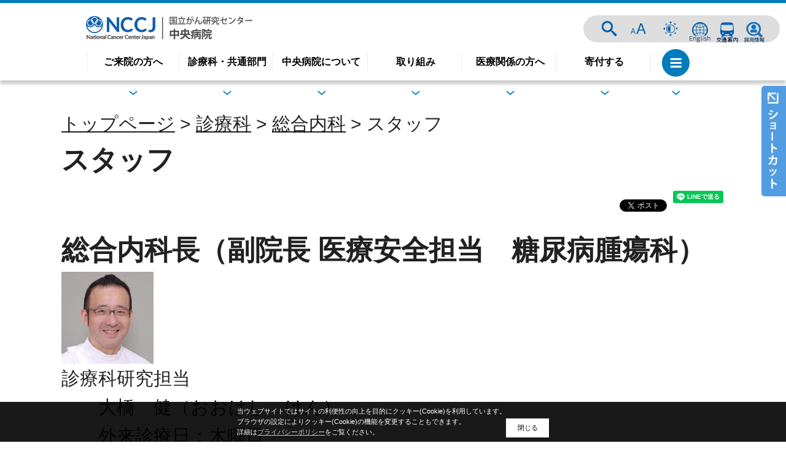

--- FILE ---
content_type: text/html
request_url: https://www.ncc.go.jp/jp/ncch/clinic/general_medicine/010/index.html
body_size: 27728
content:
<!DOCTYPE html><html class="page_hospital" lang="ja">
<head prefix="og: http://ogp.me/ns# fb: http://ogp.me/ns/fb#">
<meta charset="UTF-8">
<meta name="viewport" width="device-width,initial-scale=1.0,user-scalable=yes">
<meta name="viewport" content="width=device-width,initial-scale=1.0">
<meta name="robots" content="FOLLOW" />
<meta name="googlebot" content="index,follow" />

<title>スタッフ | 国立がん研究センター 中央病院</title>
<meta name="keywords" content="国立がん研究センター中央病院,中央病院,National Cancer Center Hospital,NCCH">


<meta property="og:site_name" content="国立がん研究センター 中央病院" />
<meta property="og:type" content="article" />
<meta property="og:url" content="http://www.ncc.go.jp/jp/ncch/clinic/general_medicine/010/index.html" />
<meta property="og:title" content="スタッフ" />
<meta property="og:description" content="国立がん研究センター 中央病院のホームページです。" />
<meta property="og:image" content="https://www.ncc.go.jp/ogp/ncch.png" />

<!--メニュー画像の先読み-->
<link rel="preload" href="/materials/images/menu_close.png" as="image">
<link rel="preload" href="/materials/images/subpage/humberger_menu_close_ri.png" as="image">
<link rel="preload" href="/materials/images/subpage/humberger_menu_close_epoc.png" as="image">
<link rel="preload" href="/materials/images/subpage/humberger_menu_close_cpub.png" as="image">
<link rel="preload" href="/materials/images/subpage/humberger_menu_close_cis.png" as="image">
<link rel="preload" href="/materials/images/subpage/humberger_menu_close_c_cat.png" as="image">

<link rel="stylesheet" type="text/css" href="/materials/css/header04.css" media="all" />
<link rel="stylesheet" type="text/css" href="/materials/css/style.css" media="all" />
<link rel="stylesheet" type="text/css" href="/materials/css/default.css" media="all" title="change">

  <script src="/materials/js/jquery.js"></script>
  <script src="/materials/js/jquery.accessibility_customize.js"></script>
  <script src="/materials/js/slick/slick.min.js"></script>
  <script src="/materials/js/fancybox/jquery.fancybox.min.js"></script>
  <script src="/materials/js/jquery.cookie.js"></script>
  <script src="/materials/js/jquery.textresizer.js"></script>
  <script src="/materials/js/jquery.matchHeight.js"></script>
  <script src="/materials/js/footerFixed.js"></script>
  <script src="/materials/js/ofi.min.js"></script>
  <script src="/materials/js/default.js"></script>
  <script src="/materials/js/ncc.js"></script>
  <script src="/materials/js/unit_hospital_index.js"></script>
  <!--検索用isotope 読み込み-->
  <script src="/materials/js/isotope.pkgd.min.js" charset="utf-8"></script>

<!--[if IE]>
<script>objectFitImages('img.ofi');</script><script src="/materials/js/ofi.min.js"></script>
<![endif]-->
<!--[if lt IE 9]>
<script src="/materials/js/html5shiv.js"></script>
<script src="/materials/js/selectivizr.js"></script>
<script src="/materials/js/respond.min.js"></script>
<script src="/materials/js/PIE_IE678.js"></script>
<script>$(function() {if (window.PIE) {$('*').each(function() {PIE.attach(this);});}});</script>
<![endif]-->


<!-- Google tag (gtag.js) -->
<script async="" src="https://www.googletagmanager.com/gtag/js?id=G-G8GWN5C346"></script>
<script>// <![CDATA[
  window.dataLayer = window.dataLayer || [];
  function gtag(){dataLayer.push(arguments);}
  gtag('js', new Date());

  gtag('config', 'G-G8GWN5C346');
// ]] ></script>
<script language="JavaScript" src="/js/ntpagetag.js" type="text/javascript"></script>
</head>

<body id="hospital_center" class="default page_hospital ja ncch"><noscript><img src="/image/ntpagetag.gif?js=0" height="1" width="1" border="0" 
hspace="0" vspace="0" alt=""></noscript>
<div id="fb-root"></div>
<script async defer crossorigin="anonymous" src="https://connect.facebook.net/ja_JP/sdk.js#xfbml=1&version=v4.0&appId=126039947563601&autoLogAppEvents=1"></script>
<a name="pagetop" id="pagetop"></a>
<div id="jump"><a href="#main">コンテンツにジャンプ</a></div>
<header id="header">
<div class="header_inner">
<div class="title"><a href="../../../index.html"><span class="nodisp">国立がん研究センター中央病院</span></a></div>
<a id="hospital_menu_switch"></a><span class="nodisp">メニュー</span><a id="scroller" style="display: none;" href="#pagetop"><span class="nodisp">ページの先頭へ</span></a></div>
<nav id="main_nav">
<div class="page_control"><form class="search" name="form1" action="/search.html" method="get">
<div><input id="searchStart" name="start" value="0" type="hidden"> <input id="searchNum" name="num" value="20" type="hidden"> <label class="search_txt" for="search_txt">サイト内検索</label>
<div class="input_area"><input id="search_txt" class="search_txt" type="text" name="query" value=""> <input class="search_bt" name="btnG" type="submit" value="検索"></div>
</div>
</form>
<div id="UD"><noscript><p>文字サイズ変更・コントラスト変更機能を利用する場合は、javascriptをオンにしてください</p></noscript></div>
<div class="link_bt_wrap">
<div class="link_bt"><a class="bt_language" href="index.html">ENGLISH</a></div>
<div class="link_bt"><a class="bt_access" href="index.html">交通案内</a></div>
<div class="link_bt"><a class="bt_Careers" href="../../../d005/recruit/index.html">採用情報</a></div>
</div>
</div>
<ul class="main_menu">
<li class="has_mega"><a href="/jp/ncch/d001/index.html">ご来院の方へ</a>
<div class="child_list">
<div class="child_wrap">
<div class="kaisetsu_blk">
<div class="midashi_h3">ご来院の方へ</div>
<div class="text">
<p>すべての患者さんに安心して診療・治療を受けていただくため、様々な情報についてご案内いたします。</p>
</div>
</div>
<div class="link_blk"><a class="link_banner" href="../../../d001/shoshin/index.html"> <img alt="" src="../../../../../materials/images/hospital_center/goraiin_guide_01.jpg" caption="false" width="310" height="174"> <span class="midashi_h4"> <span class="inner_wrap">初診の方</span> </span> </a> <a class="link_banner" title="セカンドオピニオン" href="../../../d001/secondopinion/index.html"> <img alt="" src="../../../../../materials/images/hospital_center/csecondopinion.png" caption="false" width="310" height="174"> <span class="midashi_h4"> <span class="inner_wrap">セカンドオピニオン</span> </span> </a>
<ul>
<li><a href="../../../d001/saishin/index.html">再診の方</a></li>
<li><a href="/jp/ncch/d001/qanda/index.html">相談のご案内</a></li>
<li><a href="../../../d001/nyuin/index.html">入院の方</a></li>
<li><a href="/jp/ncch/d001/kyusin/index.html">休診のご案内</a></li>
<li><a href="../../../division/outpatient_treatment_center/index.html">通院治療の方</a></li>
<li><a href="/jp/ncch/d001/foreign_patients/index.html">外国人患者の方</a></li>
<li><a href="../../../d001/omimai/index.html">面会・お見舞いの方</a></li>
<li><a href="/jp/ncch/d001/news/index.html">受診される方へのお知らせ</a></li>
<li><a href="/jp/ncch/division/cancer_screening/index.html">検診をご希望の方</a></li>
<li><a href="/jp/ncch/d002/facility_info/index.html">病院施設案内</a></li>
<li><a href="/jp/ncch/d001/gairai/machikikan.html">治療・検査待ち時間</a></li>
<li><a href="/jp/ncch/d001/tokushu_gairai/index.html">特殊外来</a></li>
<li><a href="/jp/ncch/d001/gairai_tantoi/index.html">外来担当医一覧</a></li>
<li><a href="../../../d001/sindansyo/index.html">診断書、証明書等の受付・発行について</a></li>
</ul>
</div>
</div>
<!--//child_wrap--></div>
<!--//child_list--></li>
<li class="has_mega"><a href="/jp/ncch/clicic/index.html">診療科・共通部門</a>
<div class="child_list">
<div class="child_wrap">
<div class="kaisetsu_blk">
<div class="midashi_h3">診療科・共通部門</div>
<div class="text">
<p>診療科の一覧と共通部門の一覧をご覧いただけます。</p>
</div>
</div>
<div class="link_blk"><a class="link_banner" title="診療科" href="/jp/ncch/clicic/index.html"> <img alt="" src="../../../../../materials/images/hospital_center/goraiin_guide_02.jpg" caption="false" width="310" height="174"> <span class="midashi_h4"> <span class="inner_wrap">診療科</span> </span> </a> <a class="link_banner" title="共通部門" href="/jp/ncch/clicic/index.html?tab=kyotsu"> <img alt="" src="../../../../../materials/images/hospital_center/goraiin_guide_07.jpg" caption="false" width="310" height="174"> <span class="midashi_h4"> <span class="inner_wrap">共通部門</span> </span> </a>
<ul class="onecol">
<li><a href="/jp/ncch/division/safety_management/about/clinical_safety/index.html">医療安全管理部</a></li>
<li><a href="/jp/ncch/division/tqm/index.html">TQMセンター</a></li>
</ul>
</div>
</div>
<!--//child_wrap--></div>
<!--//child_list--></li>
<li class="has_mega"><a href="/jp/ncch/about/index.html">中央病院について</a>
<div class="child_list">
<div class="child_wrap">
<div class="kaisetsu_blk">
<div class="midashi_h3">中央病院について</div>
<div class="text">
<p>がん治療・研究のリーディング・ホスピタルとして日本がん医療を牽引し、全ての臓器がんにおいて 診療の質が高く、ハイボリュームな 医療体制を提供して参ります。</p>
</div>
</div>
<div class="link_blk">
<ul class="onecol">
<li><a href="/jp/ncch/about/greeting/index.html">病院長ごあいさつ</a></li>
<li><a href="/jp/ncch/about/plan/index.html">理念と基本方針</a></li>
<li><a href="/jp/ncch/about/info/index.html">病院概要</a></li>
<li><a href="/jp/ncch/d002/facility_info/index.html">施設案内</a></li>
</ul>
<ul class="onecol">
<li><a href="/jp/about/soshikizu/010/index.html">組織図・診療体制図</a></li>
<li><a href="/jp/ncch/about/hosp_info/index.html">病院指標</a></li>
<li><a href="../../../d001/sisetsukijun/index.html">施設基準等について</a></li>
<li><a href="../../../about/kitei/index.html">特定機能病院における<br>公表義務のある規程</a></li>
<li><a href="../../../ncd/index.html">NCD事業への参加について</a></li>
</ul>
<ul class="onecol">
<li><a href="/jp/ncch/division/clinical_trial/about/ct_policy/index.html">臨床研究実施方針</a></li>
<li><a href="../../../about/clinic_info/index.html">臨床指標</a></li>
<li><a href="/jp/cras/research_administration/about/external_committee/index.html">臨床研究外部監査委員会</a></li>
<li><a href="/jp/ncch/about/personal_information/index.html">個人情報の利用目的について</a></li>
<li><a href="../../../../about/pamphlet/index.html">公式パンフレット</a></li>
</ul>
</div>
</div>
<!--//child_wrap--></div>
<!--//child_list--></li>
<li class="has_mega"><a href="/jp/ncch/info/index.html">取り組み</a>
<div class="child_list">
<div class="child_wrap">
<div class="kaisetsu_blk">
<div class="midashi_h3">取り組み</div>
<div class="text">
<p>国立がん研究センター中央病院では、様々な取り組みを行っています。</p>
</div>
</div>
<div class="link_blk">
<dl class="onecol">
<dt>治療・診療に関すること</dt>
<dd><a href="/jp/ncch/robot/index.html">ロボット手術</a></dd>
<dd><a href="/jp/ncch/genome/index.html">がんゲノム医療</a></dd>
<dd><a href="/jp/ncch/division/clinical_trial/info/clinical_trial/index.html">新薬の治験と臨床試験について<br>（患者さん向け）</a></dd>
<dd><a href="/jp/ncch/d001/info/innovative_medicine/index.html">先進医療</a></dd>
<dt>医療者向けの情報</dt>
<dd><a href="../../../division/support/physician_referral_service/index.html">地域医療連携室</a></dd>
<dd><a href="/jp/ncch/division/clinical_trial/info/clinical_trial/professional/index.html">新薬の治験と臨床試験について<br>（医療者向け）</a></dd>
<dd><a href="../../../../information/nccdayori/index.html">国立がん研究センターだより</a></dd>
</dl>
<dl class="onecol">
<dt>病院としての取り組み</dt>
<dd><a href="/html/ncch/mirai/index.html">MIRAI project</a></dd>
<dd><a href="/jp/ncch/futureproject/index.html">FUTUREプロジェクト</a></dd>
<dd><a href="/jp/ncch/division/cancer_screening/index.html">検診センター</a></dd>
<dd><a href="/jp/ncch/d001/secondopinion/index.html">セカンドオピニオン</a></dd>
<dd><a href="/jp/ncch/division/nursing/division/support_card/index.html">生活の工夫カード</a></dd>
<dd><a href="/jp/ncch/info/team/index.html">医療チーム</a></dd>
<dd><a href="../../../connect/index.html">Connect ClinicalTrialsプロジェクト</a></dd>
<dd><a href="../../../d001/cancer_registry/index.html">がん登録について</a></dd>
<dd><a href="/jp/information/SNS/index.html#%E4%B8%AD%E5%A4%AE%E7%97%85%E9%99%A2">ソーシャルメディア<br>公認アカウント一覧</a></dd>
<dd><a href="../../../movie/index.html">動画一覧</a></dd>
<dd><a href="../../../../information/hibiho/index.html">広報誌「日々歩（hibiho）」</a></dd>
</dl>
<dl class="onecol">
<dt>イベント、セミナー</dt>
<dd><a href="/jp/information/event/index.html#general">一般向け</a></dd>
<dd><a href="/jp/information/event/index.html#medical">医療関係者向け</a></dd>
<dd><a href="/jp/information/event/index.html#research">研究者・学生向け</a></dd>
</dl>
<dl class="onecol">
<dt>その他</dt>
<dd><a href="/jp/ncch/info/patient_satisfaction_survey/index.html">患者満足度調査</a></dd>
<dd><a href="/jp/ncch/d003/info/volunteer/index.html">ボランティア活動について</a></dd>
<dd><a href="/jp/recruit/about/disclosere/shogaishakoyo/index.html">障がい者雇用について</a></dd>
<dd><a href="/en/publication_report/index.html">Annual Report</a></dd>
<dd><a href="../../../../topics/2025/20250303151543.html">国立がん研究センター基金</a></dd>
</dl>
</div>
</div>
<!--//child_wrap--></div>
<!--//child_list--></li>
<li class="has_mega"><a href="../../../medical/index.html">医療関係の方へ</a>
<div class="child_list">
<div class="child_wrap">
<div class="kaisetsu_blk">
<div class="midashi_h3">医療関係の方へ</div>
<div class="text"></div>
</div>
<div class="link_blk">
<dl class="onecol">
<dt>医療連携</dt>
<dd><a href="../../../d001/gairai_tantoi/index.html">外来担当医一覧</a></dd>
<dd><a href="../../../genome/070/index.html">がんゲノム外来初診予約</a></dd>
<dd><a href="../../../d001/kyusin/index.html">休診のご案内</a></dd>
<dd><a href="../../../d001/secondopinion/index.html">セカンドオピニオン</a></dd>
<dd><a href="../../../division/support/physician_referral_service/index.html">患者さんのご紹介・<br>初診予約（電話、Web）</a></dd>
<dd><a href="../../../d001/shoshin/fax_yoyaku.html">ファクス予約の方法<br>（医療機関専用）</a></dd>
<dd><a href="../../../d001/gairai/machikikan.html">治療・検査待ち期間一覧</a></dd>
<dd><a href="../../../division/physician_referral_service/index4.html">医療関係者からの<br>お問い合わせ先一覧</a></dd>
</dl>
<dl class="onecol">
<dt>相談支援</dt>
<dd><a href="../../../division/physician_referral_service/index.html">がん相談支援センター</a></dd>
<dd><a href="../../../division/support/hotline/index.html">希少がんホットライン</a></dd>
</dl>
<dl class="onecol">
<dt>採用・教育・研修</dt>
<dd><a href="../../../d005/recruit/index.html">採用情報</a></dd>
<dd><a href="../../../../cepcd/recruit/20220823090229.html">がん専門修練医・レジデント・<br>専攻医（中央病院）</a></dd>
<dd><a href="../../../division/nursing/index.html">看護部 </a></dd>
<dd><a href="../../../../cepcd/recruit/20220823091617.html">薬剤師レジデント・<br>がん専門修練薬剤師</a></dd>
<dd><a href="../../../../cepcd/recruit/20220823092300.html">診療放射線技師レジデント・<br>がん専門修練診療放射線技師</a></dd>
<dd><a href="../../../../cepcd/recruit/20220823092031.html">医学物理師レジデント</a></dd>
</dl>
<dl class="onecol">
<dt>研究</dt>
<dd><a href="../../../information/2022/20220419091041.html">新薬の治験と臨床試験について<br>（依頼者向け）</a></dd>
<dd><a href="../../../masterkeyproject/index.html">MASTER　KEYプロジェクト</a></dd>
<dd><a href="../../../../information/researchtopics/2025/index.html">研究トピックス</a></dd>
<dd><a href="https://jcog.jp/index.html">JCOG<br>（日本臨床腫瘍研究グループ）</a></dd>
<dd><a href="../../../../information/pr_release/2025/index.html">プレスリリース</a></dd>
</dl>
<dl class="onecol">
<dt>取り組み</dt>
<dd><a href="../../../../information/event/index.html">セミナー・研修・イベント</a></dd>
<dd><a href="../../../AYA/index.html">AYA世代のがん</a></dd>
<dd><a href="https://mirai.ncc.go.jp/">MIRAI project</a></dd>
<dd><a href="../../../../about/pamphlet/index.html">公式パンフレット</a></dd>
<dd><a href="../../../futureproject/index.html">FUTUREプロジェクト</a></dd>
</dl>
</div>
</div>
<!--//child_wrap--></div>
<!--//child_list--></li>
<li class="has_mega"><a href="../../../../d004/donation/index.html">寄付する</a></li>
<li class="facility_link">
<div class="humburger_menu"><span>menu</span></div>
<div class="facility_title">各部門へのリンク</div>
<ul class="facility_list">
<li><a href="/jp/">国立がん研究センター</a></li>
<li><a href="/jp/ncch/index.html">中央病院</a></li>
<li><a href="/jp/ncce/index.html">東病院</a></li>
<li><a href="/jp/ri/index.html">研究所</a></li>
<li><a href="/jp/epoc/index.html">先端医療開発センター</a></li>
<li><a href="/jp/icc/index.html">がん対策研究所</a></li>
<li><a href="/jp/c_cat/index.html">がんゲノム情報管理センター</a></li>
</ul>
</li>
</ul>
</nav></header>

<article>
<nav id="side_nav">
<div class="sw"></div>
<ul>
<li><a class="shoshin" href="https://www.ncc.go.jp/jp/ncch/d001/shoshin/yoyaku.html">初診の方</a></li>
<li><a class="saishin" href="https://www.ncc.go.jp/jp/ncch/d001/gairai/annai.html#saishin">再診の方</a></li>
<li><a class="opinion" href="../../../d001/secondopinion/index.html">セカンドオピニオン</a></li>
<li><a class="soudan" href="https://www.ncc.go.jp/jp/ncch/d001/qanda/index.html">相談のご案内</a></li>
<li><a class="access" href="https://www.ncc.go.jp/jp/ncch/d002/access/index.html">交通案内</a></li>
<li><a class="facility" href="https://www.ncc.go.jp/jp/ncch/d002/facility_info/index.html">施設案内</a></li>
</ul>
</nav>
<div class="contents">
<p class="locus"><a href="../../../index.html">トップページ</a> &gt; <a href="../../../clicic/index.html">診療科</a> &gt; <a href="../index.html">総合内科</a> &gt; スタッフ
</p>
<div class="article" id="main">

<h1>スタッフ</h1>
<div class="txtbox">
  <h2>総合内科長（副院長 医療安全担当　糖尿病腫瘍科）</h2>
<div class="image_box">
<div class="image_box_right"><img alt="大橋　健（おおはし　けん）写真" src="../ohashi_k.jpg">
<p class="font_kyoutyo">診療科研究担当</p>
</div>
<ul>
<li>大橋　健（おおはし　けん）</li>
<li>外来診療日：木曜日</li>
<li>専門医・認定医資格など：<br>日本内科学会　総合内科専門医、認定内科医<br>日本糖尿病学会　糖尿病専門医</li>
</ul>
<p>総合内科では、糖尿病や心臓・腎臓などのご病気をお持ちの方でも安心してがん治療をお受けになれるような体制づくりを進めて参ります。</p>
</div>
<h2>医長（糖尿病腫瘍科）</h2>
<div class="image_box">
<div class="image_box_right"><img alt="納　啓一郎（おさめ　けいいちろう）写真" src="../osame_k.jpg"></div>
<ul>
<li>納　啓一郎（おさめ　けいいちろう）</li>
<li>外来診療日：月曜日・火曜日・水曜日・木曜日・金曜日</li>
<li>専門医・認定医資格など：<br>日本内科学会　認定内科医<br>日本糖尿病学会　糖尿病専門医</li>
</ul>
<p>糖尿病とがんは関連性が示唆されており、患者さん各々に応じた治療を行っていきたいと思います。</p>
</div>
<h2>医長（循環器内科）</h2>
<div class="image_box">
<div class="image_box_right"><img alt="庄司　正昭（しょうじ　まさあき）写真" src="../shoji_m.jpg"></div>
<ul>
<li>庄司　正昭（しょうじ　まさあき）</li>
<li>外来診療日：月曜日（午前）</li>
<li>専門医・認定医資格など：<br>日本内科学会　総合内科専門医、認定内科医<br>日本循環器学会　循環器専門医<br>日本不整脈心電学会　不整脈専門医</li>
</ul>
<p>がん患者さんに行う治療では心臓への影響が少なからずあります。各科の先生方と連携を取り、患者さんにとってより良い治療ができるよう尽力して参ります。</p>
</div>
<h2>医長（循環器内科）</h2>
<div class="image_box">
<div class="image_box_right"><img alt="親川　拓也（おやかわ　たくや）写真" src="./Oyakawa_t.jpg" width="150" height="150"></div>
<ul>
<li>親川　拓也（おやかわ　たくや）</li>
<li>外来診療日：がん診療科の受診日に合わせて診察</li>
<li>専門医・認定医資格など：<br>日本内科学会　総合内科専門医、認定内科医<br>日本循環器学会　循環器専門医<br>日本心血管インターベンション治療学会　認定医<br>日本核医学会　PET核医学認定医<br>日本がん治療認定医機構　がん治療認定医<br>日本医師会認定産業医</li>
</ul>
<p>がんに関連する循環器疾患を中心に診療を行っています。各科と連携し、がん診療を支えていきます。</p>
</div>
<h2>医員（腎臓内科）</h2>
<div class="image_box">
<div class="image_box">
<div class="image_box_right"><img alt="石井　太祐　（いしい　たいすけ）2024" src="./ishii2024_150.jpg" width="150" height="150" caption="false"></div>
<ul>
<li>石井　太祐（いしい　たいすけ）</li>
<li>外来診療日：金曜日</li>
<li>専門医・認定医資格など：<br>日本内科学会　総合内科専門医、認定内科医<br>日本腎臓学会　腎臓専門医<br>日本がん治療認定医機構　がん治療認定医</li>
</ul>
<p>腎臓にご病気のある患者さんも安心してがん治療を受けられるように、各科の先生方と連携して診療を行って参ります。</p>
</div>
</div>
<h2>非常勤医員（糖尿病腫瘍科）</h2>
<div class="image_box">
<div class="image_box_right"><img alt="岡崎　由希子（おかざき　ゆきこ）写真" src="../okazaki_y.jpg"></div>
<ul>
<li>岡崎　由希子（おかざき　ゆきこ）</li>
<li>外来診療日：第2、4水曜日（午後）</li>
<li>専門医・認定医資格など：<br>日本内科学会 認定内科医<br>日本糖尿病学会 糖尿病専門医</li>
</ul>
<p>患者さんのご希望にそえるような糖尿病治療をしていきたいと思っております。</p>
</div>
<!-- Image -->

</div>
<!-- Textbox -->



<!-- Link -->


<!-- Infomation -->

</div><!--/.article -->

<div class="nav"><dl>

<dt>総合内科</dt>

<dd><a href="./index.html">スタッフ</a></dd>

</dl>


</div><!-- /.nav -->

</div>
</article>
<footer><nav class="footer_nav">
<ul class="menu">
<li><a href="https://www.ncc.go.jp/sitemap/index.html">サイトマップ</a></li>
<li><a href="https://www.ncc.go.jp/jp/copyright.html">リンク・著作物使用許可願い・著作権など</a></li>
<li><a href="https://www.ncc.go.jp/jp/privacypolicy.html">プライバシーポリシー</a></li>
<li><a href="https://www.ncc.go.jp/jp/accessibility/index.html">アクセシビリティについて</a></li>
<li><a href="../../../../other/chotatsu/index.html">調達情報</a></li>
</ul>
</nav><nav class="social" aria-label="SNSリンク">
<ul class="social__list">
<li class="social__item"><a class="social__link " href="https://x.com/NCCJ_official"> <img class="social__icon" alt="X（旧Twitter）" src="/img/X.png"> </a></li>
<li class="social__item"><a class="social__link " href="https://www.instagram.com/nccj_official/"> <img class="social__icon" alt="Instagram" src="/img/Instagram.png"> </a></li>
<li class="social__item"><a class="social__link " href="https://www.facebook.com/nccgojp/"> <img class="social__icon" alt="Facebook" src="/img/Facebook.png"> </a></li>
<li class="social__item"><a class="social__link " href="https://www.youtube.com/@NationalCancerCenterJapan"> <img class="social__icon" alt="YouTube" src="/img/youtube.png"> </a></li>
<li class="social__item"><a class="social__more" href="/jp/information/SNS/index.html"> ソーシャルメディア一覧 </a></li>
</ul>
</nav>
<div id="footer_info_center" class="footer_info_wrap_subpage">
<dl class="footer_name wide">
<dt><span>国立研究開発法人</span>国立がん研究センター 中央病院</dt>
</dl>
<dl class="campus_info middle">
<dd>郵便番号：104-0045　東京都中央区築地5-1-1</dd>
<dd>電話番号：03-3542-2511（代表）<br><br></dd>
</dl>
<img alt="Newsweek_WBSH2026" src="../../../../../img/Newsweek_WBSpecH2026_Logo_NCCHE_hor_Oncology.png" width="144" height="65" caption="false"></div>
<p class="copyright">&copy;National Cancer Center Japan</p>
<!-- Begin Mieruca Embed Code -->
<script id="mierucajs" type="text/javascript">
window.__fid = window.__fid || [];__fid.push([463951735]);
(function() {
function mieruca(){if(typeof window.__fjsld != "undefined") return; window.__fjsld = 1; var fjs = document.createElement('script'); fjs.type = 'text/javascript'; fjs.async = true; fjs.id = "fjssync"; var timestamp = new Date;fjs.src = ('https:' == document.location.protocol ? 'https' : 'http') + '://hm.mieru-ca.com/service/js/mieruca-hm.js?v='+ timestamp.getTime(); var x = document.getElementsByTagName('script')[0]; x.parentNode.insertBefore(fjs, x); };
setTimeout(mieruca, 500); document.readyState != "complete" ? (window.attachEvent ? window.attachEvent("onload", mieruca) : window.addEventListener("load", mieruca, false)) : mieruca();
})();
</script>
<!-- End Mieruca Embed Code --></footer>
<style>
/*SNSシェアボタン*/
.social{margin-top:.5em;margin-bottom:14px;overflow:auto;}
.social .line-it-button,
.social .fb_iframe_widget,
.social .twitter{float:right;margin-left:10px;}
.fb_iframe_widget span{display:block!important;}
</style>
<script>
$(function(){
  $('body').append($('<script src="https://d.line-scdn.net/r/web/social-plugin/js/thirdparty/loader.min.js" async="async" defer="defer"><\/script>'));
  $('body').append($('<script src="https://connect.facebook.net/ja_JP/sdk.js#xfbml=1&version=v8.0" async="async" defer="defer" crossorigin="anonymous" nonce="IPGA4YCn"><\/script>'));
  $('body').append($('<script src="https://platform.twitter.com/widgets.js" async="async"><\/script>'));
  $('.txtbox').prepend('<div class="social"><div class="line-it-button" data-lang="ja" data-type="share-a" data-ver="3" data-color="default" data-size="small" data-count="false">LINEで送る</div><div class="fb-share-button" data-href="" data-layout="button" data-size="small"><a class="fb-xfbml-parse-ignore" href="https://www.facebook.com/sharer/sharer.php?c=sdkpreparse" target="_blank">シェア</a></div><div class="twitter"><a class="twitter-share-button" href="https://twitter.com/share?ref_src=twsrc%5Etfw" data-show-count="false">ツイート</a></div></div>');
});
</script>
</body></html>

--- FILE ---
content_type: text/css
request_url: https://www.ncc.go.jp/materials/css/style.css
body_size: 297614
content:
@charset "UTF-8";
/*!
 * Bootstrap Reboot v4.2.1 (https://getbootstrap.com/)
 * Copyright 2011-2018 The Bootstrap Authors
 * Copyright 2011-2018 Twitter, Inc.
 * Licensed under MIT (https://github.com/twbs/bootstrap/blob/master/LICENSE)
 * Forked from Normalize.css, licensed MIT (https://github.com/necolas/normalize.css/blob/master/LICENSE.md)
 */
*,
*::before,
*::after {
  -webkit-box-sizing: border-box;
          box-sizing: border-box;
}

html {
  font-family: sans-serif;
  line-height: 1.15;
  -webkit-text-size-adjust: 100%;
  -webkit-tap-highlight-color: rgba(0, 0, 0, 0);
}

article, aside, figcaption, figure, footer, header, hgroup, main, nav, section {
  display: block;
}

body {
  margin: 0;
  font-family: -apple-system, BlinkMacSystemFont, "Segoe UI", Roboto, "Helvetica Neue", Arial, "Noto Sans", sans-serif, "Apple Color Emoji", "Segoe UI Emoji", "Segoe UI Symbol", "Noto Color Emoji";
  /* font-size: 1rem; */
  font-size: 2.14rem;
  font-weight: 400;
  line-height: 1.5;
  text-align: left;
}

[tabindex="-1"]:focus {
  outline: 0 !important;
}

hr {
  -webkit-box-sizing: content-box;
          box-sizing: content-box;
  height: 0;
  overflow: visible;
}

h1, h2, h3, h4, h5, h6 {
  margin-top: 0;
  margin-bottom: 0;
}

p {
  margin-top: 0;
  margin-bottom: 0;
}

abbr[title],
abbr[data-original-title] {
  text-decoration: underline;
  -webkit-text-decoration: underline dotted;
  text-decoration: underline dotted;
  cursor: help;
  border-bottom: 0;
  -webkit-text-decoration-skip-ink: none;
          text-decoration-skip-ink: none;
}

address {
  margin-bottom: 1rem;
  font-style: normal;
  line-height: inherit;
}

ol,
ul,
dl {
  margin-top: 0;
  margin-bottom: 0;
  -webkit-padding-start: 0;
          padding-inline-start: 0;
}

ol ol,
ul ul,
ol ul,
ul ol {
  margin-bottom: 0;
}

dt {
  font-weight: 700;
}

dd {
  margin-bottom: 0;
  margin-left: 0;
}

blockquote {
  margin: 0 0 1rem;
}

b,
strong {
  font-weight: bolder;
}

small {
  font-size: 80%;
}

sub,
sup {
  position: relative;
  font-size: 75%;
  line-height: 0;
  vertical-align: baseline;
}

sub {
  bottom: -0.25em;
}

sup {
  top: -0.5em;
}

a:not([href]):not([tabindex]) {
  color: inherit;
  text-decoration: none;
}

a:not([href]):not([tabindex]):hover, a:not([href]):not([tabindex]):focus {
  color: inherit;
  text-decoration: none;
}

a:not([href]):not([tabindex]):focus {
  outline: 0;
}

pre,
code,
kbd,
samp {
  font-family: SFMono-Regular, Menlo, Monaco, Consolas, "Liberation Mono", "Courier New", monospace;
  font-size: 1em;
}

pre {
  margin-top: 0;
  margin-bottom: 0;
  overflow: auto;
}

figure {
  margin: 0 0 1rem;
}

img {
  vertical-align: middle;
  border-style: none;
}

svg {
  overflow: hidden;
  vertical-align: middle;
}

table {
  border-collapse: collapse;
}

caption {
  padding-top: 0.75rem;
  padding-bottom: 0.75rem;
  /* キャプション位置調整で一旦センター&topに */
  text-align: center;
  caption-side: top;
  /* キャプション位置調整で一旦解除＆センターに */
}

th {
  text-align: inherit;
}

label {
  display: inline-block;
  margin-bottom: 0.5rem;
}

button {
  border-radius: 0;
}

button:focus {
  outline: 1px dotted;
  outline: 5px auto -webkit-focus-ring-color;
}

input,
button,
select,
optgroup,
textarea {
  margin: 0;
  font-family: inherit;
  font-size: inherit;
  line-height: inherit;
}

button,
input {
  overflow: visible;
}

button,
select {
  text-transform: none;
}

button,
[type=button],
[type=reset],
[type=submit] {
  -webkit-appearance: button;
}

button::-moz-focus-inner,
[type=button]::-moz-focus-inner,
[type=reset]::-moz-focus-inner,
[type=submit]::-moz-focus-inner {
  padding: 0;
  border-style: none;
}

input[type=radio],
input[type=checkbox] {
  -webkit-box-sizing: border-box;
          box-sizing: border-box;
  padding: 0;
}

input[type=date],
input[type=time],
input[type=datetime-local],
input[type=month] {
  -webkit-appearance: listbox;
}

textarea {
  overflow: auto;
  resize: vertical;
}

fieldset {
  min-width: 0;
  padding: 0;
  margin: 0;
  border: 0;
}

legend {
  display: block;
  width: 100%;
  max-width: 100%;
  padding: 0;
  margin-bottom: 0.5rem;
  font-size: 1.5rem;
  line-height: inherit;
  color: inherit;
  white-space: normal;
}

progress {
  vertical-align: baseline;
}

[type=number]::-webkit-inner-spin-button,
[type=number]::-webkit-outer-spin-button {
  height: auto;
}

[type=search] {
  outline-offset: -2px;
  -webkit-appearance: none;
}

[type=search]::-webkit-search-decoration {
  -webkit-appearance: none;
}

::-webkit-file-upload-button {
  font: inherit;
  -webkit-appearance: button;
}

output {
  display: inline-block;
}

summary {
  display: list-item;
  cursor: pointer;
}

template {
  display: none;
}

[hidden] {
  display: none !important;
}

/* #################### */
/* _valiables.scss */
/* 修正時は_valiables.scssを修正してコンパイルしてください */
/* #################### */
.main_w, footer div.footer_info_wrap_subpage, footer div.footer_info_wrap, footer nav.footer_nav ul, html.page_hospital .link_checker_list .checker_wrap .checker_box, html.page_hospital section#about_aisatsu, html.page_hospital section#about_lead .lead_text, html.page_hospital section#shinryo_tab_search .tabs, html.page_hospital section#about_noiconbanner .banner_wrap,
html.page_hospital section#goraiin_noiconbanner .banner_wrap, html.page_hospital section#goraiin_iconbanner .banner_wrap, html.page_hospital section#goraiin_guide .link_wrap,
html.page_hospital section#about_guide .link_wrap, html.page_hospital section#page_title.small_title .title_wrap, html.page_hospital section#page_title.shinryosmall_title .title_wrap, html.page_hospital section#banner_slide, html.page_hospital section#recruit_index .recruit_banner_wrap, html.page_hospital section#information .tab-wrap, html.page_hospital section#index_card3 .card_wrap, html.page_hospital section#index_card2 .card_wrap, html.page_hospital section#important_information, html.page_hospital .breadcrumbs, html.page_hospital article .columns_wrap, html.page_facility section#bottom_banner ul.bottom_banner_list, html.page_facility section#groupe_cis .groupe_wrap, html.page_facility section#room_c_cat .room_wrap, html.page_facility section#groupe_cpub_c_cat .groupe_wrap, html.page_facility section#groupe_epoc .groupe_wrap, html.page_facility section#information, html.page_center section#banner_link, html.page_center section#oyakudachi_link .banner_wrap, html.page_center section#information .tab-wrap, html.page_center nav#main_nav ul.main_menu li .menu_mega .inner_box, html.page_center nav#main_nav ul.main_menu {
  width: 1000px;
  margin: 0 auto;
}
@media screen and (max-width: 1080px) {
  .main_w, footer div.footer_info_wrap_subpage, footer div.footer_info_wrap, footer nav.footer_nav ul, html.page_hospital .link_checker_list .checker_wrap .checker_box, html.page_hospital section#about_aisatsu, html.page_hospital section#about_lead .lead_text, html.page_hospital section#shinryo_tab_search .tabs, html.page_hospital section#about_noiconbanner .banner_wrap,
html.page_hospital section#goraiin_noiconbanner .banner_wrap, html.page_hospital section#goraiin_iconbanner .banner_wrap, html.page_hospital section#goraiin_guide .link_wrap,
html.page_hospital section#about_guide .link_wrap, html.page_hospital section#page_title.small_title .title_wrap, html.page_hospital section#page_title.shinryosmall_title .title_wrap, html.page_hospital section#banner_slide, html.page_hospital section#recruit_index .recruit_banner_wrap, html.page_hospital section#information .tab-wrap, html.page_hospital section#index_card3 .card_wrap, html.page_hospital section#index_card2 .card_wrap, html.page_hospital section#important_information, html.page_hospital .breadcrumbs, html.page_hospital article .columns_wrap, html.page_facility section#bottom_banner ul.bottom_banner_list, html.page_facility section#groupe_cis .groupe_wrap, html.page_facility section#room_c_cat .room_wrap, html.page_facility section#groupe_cpub_c_cat .groupe_wrap, html.page_facility section#groupe_epoc .groupe_wrap, html.page_facility section#information, html.page_center section#banner_link, html.page_center section#oyakudachi_link .banner_wrap, html.page_center section#information .tab-wrap, html.page_center nav#main_nav ul.main_menu li .menu_mega .inner_box, html.page_center nav#main_nav ul.main_menu {
    width: calc(100% - 80px);
  }
}
@media screen and (max-width: 560px) {
  .main_w, footer div.footer_info_wrap_subpage, footer div.footer_info_wrap, footer nav.footer_nav ul, html.page_hospital .link_checker_list .checker_wrap .checker_box, html.page_hospital section#about_aisatsu, html.page_hospital section#about_lead .lead_text, html.page_hospital section#shinryo_tab_search .tabs, html.page_hospital section#about_noiconbanner .banner_wrap,
html.page_hospital section#goraiin_noiconbanner .banner_wrap, html.page_hospital section#goraiin_iconbanner .banner_wrap, html.page_hospital section#goraiin_guide .link_wrap,
html.page_hospital section#about_guide .link_wrap, html.page_hospital section#page_title.small_title .title_wrap, html.page_hospital section#page_title.shinryosmall_title .title_wrap, html.page_hospital section#banner_slide, html.page_hospital section#recruit_index .recruit_banner_wrap, html.page_hospital section#information .tab-wrap, html.page_hospital section#index_card3 .card_wrap, html.page_hospital section#index_card2 .card_wrap, html.page_hospital section#important_information, html.page_hospital .breadcrumbs, html.page_hospital article .columns_wrap, html.page_facility section#bottom_banner ul.bottom_banner_list, html.page_facility section#groupe_cis .groupe_wrap, html.page_facility section#room_c_cat .room_wrap, html.page_facility section#groupe_cpub_c_cat .groupe_wrap, html.page_facility section#groupe_epoc .groupe_wrap, html.page_facility section#information, html.page_center section#banner_link, html.page_center section#oyakudachi_link .banner_wrap, html.page_center section#information .tab-wrap, html.page_center nav#main_nav ul.main_menu li .menu_mega .inner_box, html.page_center nav#main_nav ul.main_menu {
    width: calc(100% - 20px);
  }
}

.full_w, html.page_hospital section#recruit_index, html.page_hospital section#pickup_banner .pickup_wrap, html.page_hospital section#pickup_banner, html.page_center #nav_slide_wrap, html.page_center nav#main_nav {
  width: 100%;
}
@media screen and (max-width: 560px) {
  .full_w, html.page_hospital section#recruit_index, html.page_hospital section#pickup_banner .pickup_wrap, html.page_hospital section#pickup_banner, html.page_center #nav_slide_wrap, html.page_center nav#main_nav {
    width: 100%;
  }
}

/*####################*/
/*汎用部品*/
/*####################*/
.ofi, html.page_hospital section#goraiin_guide .link_wrap a.guide_link img.guide_img,
html.page_hospital section#about_guide .link_wrap a.guide_link img.guide_img {
  -o-object-fit: cover;
  object-fit: cover;
  /* 他のブラウザ用(＝通常の指定) */
  -o-object-position: 50% 50%;
  object-position: 50% 50%;
  /* 他のブラウザ用(＝通常の指定) */
  font-family: "object-fit: cover; object-position: 50% 50%;";
}

.hover:hover, html.page_hospital section#shinryo_tab_search .tabs .tab_item_wrap .tab_item:hover, html.page_hospital section#index_card2 .card_wrap .card .kochira_link a:hover {
  opacity: 0.8;
  filter: alpha(opacity=80);
  -ms-filter: "alpha(opacity=80)";
}

/* #################### */
/* _valiables.scss */
/* 修正時は_valiables.scssを修正してコンパイルしてください */
/* #################### */
.main_w, footer div.footer_info_wrap_subpage, footer div.footer_info_wrap, footer nav.footer_nav ul, html.page_hospital .link_checker_list .checker_wrap .checker_box, html.page_hospital section#about_aisatsu, html.page_hospital section#about_lead .lead_text, html.page_hospital section#shinryo_tab_search .tabs, html.page_hospital section#about_noiconbanner .banner_wrap,
html.page_hospital section#goraiin_noiconbanner .banner_wrap, html.page_hospital section#goraiin_iconbanner .banner_wrap, html.page_hospital section#goraiin_guide .link_wrap,
html.page_hospital section#about_guide .link_wrap, html.page_hospital section#page_title.small_title .title_wrap, html.page_hospital section#page_title.shinryosmall_title .title_wrap, html.page_hospital section#banner_slide, html.page_hospital section#recruit_index .recruit_banner_wrap, html.page_hospital section#information .tab-wrap, html.page_hospital section#index_card3 .card_wrap, html.page_hospital section#index_card2 .card_wrap, html.page_hospital section#important_information, html.page_hospital .breadcrumbs, html.page_hospital article .columns_wrap, html.page_facility section#bottom_banner ul.bottom_banner_list, html.page_facility section#groupe_cis .groupe_wrap, html.page_facility section#room_c_cat .room_wrap, html.page_facility section#groupe_cpub_c_cat .groupe_wrap, html.page_facility section#groupe_epoc .groupe_wrap, html.page_facility section#information, html.page_center section#banner_link, html.page_center section#oyakudachi_link .banner_wrap, html.page_center section#information .tab-wrap, html.page_center nav#main_nav ul.main_menu li .menu_mega .inner_box, html.page_center nav#main_nav ul.main_menu {
  width: 1000px;
  margin: 0 auto;
}
@media screen and (max-width: 1080px) {
  .main_w, footer div.footer_info_wrap_subpage, footer div.footer_info_wrap, footer nav.footer_nav ul, html.page_hospital .link_checker_list .checker_wrap .checker_box, html.page_hospital section#about_aisatsu, html.page_hospital section#about_lead .lead_text, html.page_hospital section#shinryo_tab_search .tabs, html.page_hospital section#about_noiconbanner .banner_wrap,
html.page_hospital section#goraiin_noiconbanner .banner_wrap, html.page_hospital section#goraiin_iconbanner .banner_wrap, html.page_hospital section#goraiin_guide .link_wrap,
html.page_hospital section#about_guide .link_wrap, html.page_hospital section#page_title.small_title .title_wrap, html.page_hospital section#page_title.shinryosmall_title .title_wrap, html.page_hospital section#banner_slide, html.page_hospital section#recruit_index .recruit_banner_wrap, html.page_hospital section#information .tab-wrap, html.page_hospital section#index_card3 .card_wrap, html.page_hospital section#index_card2 .card_wrap, html.page_hospital section#important_information, html.page_hospital .breadcrumbs, html.page_hospital article .columns_wrap, html.page_facility section#bottom_banner ul.bottom_banner_list, html.page_facility section#groupe_cis .groupe_wrap, html.page_facility section#room_c_cat .room_wrap, html.page_facility section#groupe_cpub_c_cat .groupe_wrap, html.page_facility section#groupe_epoc .groupe_wrap, html.page_facility section#information, html.page_center section#banner_link, html.page_center section#oyakudachi_link .banner_wrap, html.page_center section#information .tab-wrap, html.page_center nav#main_nav ul.main_menu li .menu_mega .inner_box, html.page_center nav#main_nav ul.main_menu {
    width: calc(100% - 80px);
  }
}
@media screen and (max-width: 560px) {
  .main_w, footer div.footer_info_wrap_subpage, footer div.footer_info_wrap, footer nav.footer_nav ul, html.page_hospital .link_checker_list .checker_wrap .checker_box, html.page_hospital section#about_aisatsu, html.page_hospital section#about_lead .lead_text, html.page_hospital section#shinryo_tab_search .tabs, html.page_hospital section#about_noiconbanner .banner_wrap,
html.page_hospital section#goraiin_noiconbanner .banner_wrap, html.page_hospital section#goraiin_iconbanner .banner_wrap, html.page_hospital section#goraiin_guide .link_wrap,
html.page_hospital section#about_guide .link_wrap, html.page_hospital section#page_title.small_title .title_wrap, html.page_hospital section#page_title.shinryosmall_title .title_wrap, html.page_hospital section#banner_slide, html.page_hospital section#recruit_index .recruit_banner_wrap, html.page_hospital section#information .tab-wrap, html.page_hospital section#index_card3 .card_wrap, html.page_hospital section#index_card2 .card_wrap, html.page_hospital section#important_information, html.page_hospital .breadcrumbs, html.page_hospital article .columns_wrap, html.page_facility section#bottom_banner ul.bottom_banner_list, html.page_facility section#groupe_cis .groupe_wrap, html.page_facility section#room_c_cat .room_wrap, html.page_facility section#groupe_cpub_c_cat .groupe_wrap, html.page_facility section#groupe_epoc .groupe_wrap, html.page_facility section#information, html.page_center section#banner_link, html.page_center section#oyakudachi_link .banner_wrap, html.page_center section#information .tab-wrap, html.page_center nav#main_nav ul.main_menu li .menu_mega .inner_box, html.page_center nav#main_nav ul.main_menu {
    width: calc(100% - 20px);
  }
}

.full_w, html.page_hospital section#recruit_index, html.page_hospital section#pickup_banner .pickup_wrap, html.page_hospital section#pickup_banner, html.page_center #nav_slide_wrap, html.page_center nav#main_nav {
  width: 100%;
}
@media screen and (max-width: 560px) {
  .full_w, html.page_hospital section#recruit_index, html.page_hospital section#pickup_banner .pickup_wrap, html.page_hospital section#pickup_banner, html.page_center #nav_slide_wrap, html.page_center nav#main_nav {
    width: 100%;
  }
}

/*####################*/
/*汎用部品*/
/*####################*/
.ofi, html.page_hospital section#goraiin_guide .link_wrap a.guide_link img.guide_img,
html.page_hospital section#about_guide .link_wrap a.guide_link img.guide_img {
  -o-object-fit: cover;
  object-fit: cover;
  /* 他のブラウザ用(＝通常の指定) */
  -o-object-position: 50% 50%;
  object-position: 50% 50%;
  /* 他のブラウザ用(＝通常の指定) */
  font-family: "object-fit: cover; object-position: 50% 50%;";
}

.hover:hover, html.page_hospital section#shinryo_tab_search .tabs .tab_item_wrap .tab_item:hover, html.page_hospital section#index_card2 .card_wrap .card .kochira_link a:hover {
  opacity: 0.8;
  filter: alpha(opacity=80);
  -ms-filter: "alpha(opacity=80)";
}

/* #################### */
/* _parts.scss */
/* 修正時は_parts.scssを修正してコンパイルしてください */
/* #################### */
/* CSS Document */
/*汎用クラス*/
/*##############################################*/
strong {
  font-weight: bold;
}

.torikeshi {
  text-decoration: line-through;
}

.red_txt {
  color: #f00;
}

.fl {
  float: left;
}

.fr {
  float: right;
}

.textcenter {
  text-align: center;
}

.textright {
  text-align: right;
}

.center {
  text-align: center;
  margin: 0 auto;
}

img.center_img {
  display: block;
  margin: 0 auto 2em;
}

.img_cap_box {
  text-align: center;
  margin: 0 auto;
}
.img_cap_box img {
  margin: 0 auto 0.3em;
}
.img_cap_box p {
  font-size: 0.8em;
}
.img_cap_box p.copy {
  text-align: right;
}

.border_box {
  border: solid 1px #dadada;
  margin: 1em auto;
  padding: 1em;
}

hr.sikiri, hr.shikiri {
  border: solid #6e6e71;
  border-width: 1px 0 0 0;
  margin: 0 0 5px;
  height: 1px;
  /* for IE6 */
  clear: both;
  /* for IE6 */
}

hr.sikiri_wide, hr.shikiri_wide {
  border: solid #6e6e71;
  border-width: 1px 0 0 0;
  margin: 2em 0;
  height: 1px;
  /* for IE6 */
  clear: both;
  /* for IE6 */
}

hr.sikiri_gray, hr.shikiri_gray {
  border: solid #e6e6e6;
  border-width: 1px 0 0 0;
  margin: 0 0 5px;
  height: 1px;
  /* for IE6 */
  clear: both;
  /* for IE6 */
}

hr.sikiri_dashed, hr.shikiri_dashed {
  border: dashed #ccc;
  border-width: 1px 0 0 0;
  margin: 0 0 5px;
  height: 1px;
  /* for IE6 */
  clear: both;
  /* for IE6 */
}

hr.sikiri_dotted, hr.shikiri_dotted {
  border: dotted #666;
  border-width: 1px 0 0 0;
  margin: 40px 0 40px;
  height: 1px;
  /* for IE6 */
  clear: both;
  /* for IE6 */
}

hr.sikiri_ornament, hr.shikiri_ornament {
  clear: both;
  border: none;
  border-width: 0;
  width: 100%;
  height: 10px;
  margin: 2em auto;
  background: url(../../images/shikiri_ornament.png) center 50% no-repeat;
  background-size: 200px 5px;
}

.overflow_hidden {
  overflow: hidden;
}

.nodisp, html.page_hospital section#index_card2 .card_wrap .card .kochira_link a span {
  position: absolute;
  left: -9999px;
}

/*文字サイズ関連*/
.rem14 {
  font-size: 1.4rem;
}

.rem12 {
  font-size: 1.2rem;
}

.rem09 {
  font-size: 0.9rem;
}

.rem08 {
  font-size: 0.8rem;
}

.rem07 {
  font-size: 0.7rem;
}

.em14 {
  font-size: 1.4em;
}

.em12 {
  font-size: 1.2em;
}

.em09 {
  font-size: 0.9em;
}

.em08 {
  font-size: 0.8em;
}

.em07 {
  font-size: 0.7em;
}

.r3 {
  border-radius: 3px;
  -webkit-border-radius: 3px;
  -moz-border-radius: 3px;
  zoom: 1;
  position: relative;
}

.r6 {
  border-radius: 6px;
  -webkit-border-radius: 6px;
  -moz-border-radius: 6px;
  zoom: 1;
  position: relative;
}

.r10 {
  border-radius: 10px;
  -webkit-border-radius: 10px;
  -moz-border-radius: 10px;
  zoom: 1;
  position: relative;
}

.r15 {
  border-radius: 15px;
  -webkit-border-radius: 15px;
  -moz-border-radius: 15px;
  zoom: 1;
  position: relative;
}

.r20 {
  border-radius: 20px;
  -webkit-border-radius: 20px;
  -moz-border-radius: 20px;
  zoom: 1;
  position: relative;
}

.mgn10 {
  margin: 10px;
}

.mgn15 {
  margin: 15px;
}

.mgn_v10 {
  margin: 10px auto;
}

.mgn_v15 {
  margin: 15px auto;
}

.mgn_v10 {
  margin: 10px auto;
}

.mgn_v20 {
  margin: 20px auto;
}

.mgn_t10 {
  margin-top: 10px;
}

.mgn_t20 {
  margin-top: 20px;
}

.mgn_b10 {
  margin-bottom: 10px;
}

.mgn_b20 {
  margin-bottom: 20px;
}

.mgn_b30 {
  margin-bottom: 30px;
}

.mgn_b40 {
  margin-bottom: 40px;
}

.pad15 {
  padding: 15px;
}

.pad10 {
  padding: 10px;
}

.pad15 {
  padding: 15px;
}

/*無印リスト*/
ul.normal {
  list-style: none;
  margin: 1em 0 1em 0.5em;
}
ul.normal li {
  margin: 0 0 0.5em 0;
}

/*黒丸リスト*/
ul.list_disc {
  list-style: disc;
  margin: 1em 0 1em 1.5em;
}
ul.list_disc.narrow li {
  margin: 0 0 0 0;
}
ul.list_disc li {
  margin: 0 0 0.5em 0;
}

/*四角リスト*/
ul.list_square {
  list-style: square;
  margin: 1em 0 1em 1.5em;
}
ul.list_square li {
  margin: 0 0 0.5em 0;
}

/*数字リスト*/
ul.list_decimal {
  list-style: decimal;
  margin: 1em 0 1em 1.5em;
}
ul.list_decimal li {
  margin: 0 0 0.5em 0;
}

/*日付見出しリスト汎用1　yyyy年m月d日想定*/
dl.list_date {
  overflow: hidden;
}
dl.list_date dt {
  clear: left;
  float: left;
  margin: 0 0 0.5em 0em;
}
dl.list_date dd {
  margin: 0 0 0.5em 9em;
}

/*日付見出しリスト汎用2　yyyy/mm/dd想定*/
dl.list_date_narrow dt {
  clear: left;
  float: left;
  color: #000;
  margin: 0 0 0.5em 0;
  padding: 0.5em 0;
}
dl.list_date_narrow dd {
  margin: 0 0 0.5em 7em;
  padding: 0.5em 0;
}
dl.list_date_narrow dd a {
  text-decoration: none;
  color: #000;
}
dl.list_date_narrow dd a:hover {
  text-decoration: underline;
}

/*table 背景*/
td.tbl_glay,
th.tbl_glay {
  background-color: rgba(0, 0, 0, 0.07);
}

/*アスタリスクつきリスト*/
dl.list_asta dt {
  clear: left;
  float: left;
  width: 1.5em;
  margin: 0 0 0.2em 0;
  padding: 0;
}
dl.list_asta dd {
  margin: 0 0 0.2em 1.5em;
  padding: 0;
}

/*普通のdl*/
dl.normal dt {
  font-weight: bold;
}
dl.normal dd {
  font-weight: normal;
  margin: 0 0 0.2em 1em;
  padding: 0;
}
dl.normal dd:last-child {
  margin: 0 0 1em 1em;
}

/*汎用テーブル線なし*/
table.normal_tbl {
  border-collapse: collapse;
  margin: 0 0 30px 0;
}
table.normal_tbl th {
  padding: 0.35em 0.6em 0.35em 0;
  vertical-align: top;
  white-space: nowrap;
}
table.normal_tbl td {
  padding: 0.35em 0.6em;
  vertical-align: top;
}

/*汎用テーブル線あり*/
table.line_tbl {
  width: auto;
  margin: 20px 0;
  border-collapse: collapse;
}
table.line_tbl tr {
  border-top: solid 1px #dadada;
  border-left: solid 1px #dadada;
}
table.line_tbl tr th {
  background-color: rgba(0, 0, 0, 0.07);
  border-right: solid 1px #fff;
  border-bottom: solid 1px #fff;
  padding: 10px 15px;
  text-align: center;
  vertical-align: middle;
  font-weight: bold;
}
table.line_tbl tr th:last-child {
  border-right: none;
  border-bottom: solid 1px #dadada;
}
table.line_tbl tr td {
  background-color: #fff;
  border-right: solid 1px #dadada;
  border-bottom: solid 1px #dadada;
  padding: 10px 15px;
  vertical-align: middle;
}

/*タブレット時に横カラムが全て縦並びになる*/
@media screen and (max-width: 1080px) {
  table.pad_v th, table.pad_v td {
    width: 100%;
    display: block;
  }
}

/*SP時に横カラムが全て縦並びになる*/
@media screen and (max-width: 560px) {
  table.sp_v th, table.sp_v td {
    width: 100%;
    display: block;
  }
}

table.nothwrap tr th {
  white-space: nowrap;
}

/*cssのみで動作するtab*/
/*tabの全体枠*/
.tab {
  display: -webkit-box;
  display: -ms-flexbox;
  display: flex;
  -ms-flex-wrap: wrap;
      flex-wrap: wrap;
  width: 100%;
  margin: 2em auto;
  background: #efefef;
  border: 1px solid #ccc;
}

/*inputを非表示にする*/
.input {
  position: absolute;
  opacity: 0;
}

/*tabボタン部分*/
.tab_label {
  width: auto;
  padding: 10px 15px;
  background: #e5e5e5;
  cursor: pointer;
  font-weight: bold;
  font-size: 16px;
  color: #7f7f7f;
  margin-bottom: 0;
  -webkit-transition: all 0.1s;
  transition: all 0.1s;
}
.tab_label:hover {
  background: #d8d8d8;
}
.tab_label:active {
  background: #ccc;
}
@media screen and (max-width: 560px) {
  .tab_label {
    width: 100%;
  }
}

.input:checked + .tab_label {
  background: #fff;
  color: #000;
  border: solid 1px #dadada;
}

/*tabの本文エリア*/
.tab_panel {
  display: none;
  padding: 20px 30px 30px;
  background: #fff;
  -webkit-box-ordinal-group: 100;
      -ms-flex-order: 99;
          order: 99;
}
.tab_panel h3 {
  font-size: 16px;
}
.tab_panel h4 {
  font-size: 14px;
}
.tab_panel h5 {
  font-size: 14px;
  font-weight: normal;
}
/*h*/
a {
  color: rgba(0, 0, 0, 0.87);
  text-decoration: underline;
  background-color: transparent;
}

a:hover {
  color: #666666;
  text-decoration: none;
}

a:visited {
  color: black;
}

/*文字サイズ関連*/
.smaller {
  font-size: 0.8em;
}

.small {
  font-size: 0.8rem;
}

.larger {
  font-size: 1.2em;
}

.large {
  font-size: 1.2rem;
}

.attention {
  color: #d75e96;
}

/*本文*/
.honbun {
  margin: 0 0 2em;
  overflow: hidden;
}
.honbun p {
  margin: 0 0 1em;
}

html {
  font-size: 14px;
}

/********************************************
旧コンテンツ用スタイル　ここから
第三階層以降はそのまま流用されるので、footerの記述以外は残す
********************************************/
:not(body.new_style) {
  /********************************************
   国立がん研究センター style.css
  ********************************************/
  /*-clear-*/
  /*-hasLayout-*/
  /* header */
  /* attention */
  /* attention2 */
  /* menu */
  /* section */
  /* nav */
  /* 180302 */
  /* table */
  /* YouTube */
  /* よくある質問 */
  /* IMAGE BOX */
  /* overview table */
  /* event section */
  /* file section */
  /* news section */
  /* section no_data */
  /* 施設ページ */
  /* イベントカレンダー */
  /* 日曜・祝日 */
  /* 土曜日 */
  /* イベントページ凡例 */
  /* 施設マップ */
  /* custom search */
  /* form */
  /* 追加 */
  /* 「注：」用 */
  /* 1文字分用 */
  /* 公式 */
  /* 東病院 */
  /*関連リンク・関連ファイルの見出し*/
  /*関連リンクの＞*/
  /*サイドナビの見出し*/
  /*サイドナビの＞*/
  /*一覧ページの＞*/
  /* 東病院 肝胆膵外科用メニュー */
  /* EPOC */
  /* EPOC group page */
  /* EPOC group color */
  /* en */
  /*------------------------------------------------------------------------------
    レスポンシブ対応
  ------------------------------------------------------------------------------*/
  /* 社健センター canscreen */
  /********************************************
  旧コンテンツ用スタイル　ここまで
  ********************************************/
}
:not(body.new_style) body {
  min-width: 320px;
}
:not(body.new_style) .contents {
  width: 1024px;
  margin: 0 auto;
  padding: 0;
}
:not(body.new_style) .contents .article {
  width: 750px;
  float: left;
}
:not(body.new_style) .no_nav .contents .article {
  width: 100%;
  float: none;
}
:not(body.new_style) #TOP {
  min-width: 1024px;
  padding: 0px;
}
:not(body.new_style) #TOP.wrap {
  width: 100%;
}
:not(body.new_style) body {
  margin: 0px;
  color: #333333;
  background-color: #ffffff;
  font-size: 100%;
  line-height: 1.5;
  font-family: "Hiragino Kaku Gothic ProN", "メイリオ", sans-serif;
  -webkit-text-size-adjust: 100%;
}
:not(body.new_style) a {
  color: #333;
  text-decoration: underline;
}
:not(body.new_style) a:visited {
  color: #61848b;
}
:not(body.new_style) a:active {
  color: #5d0000;
}
:not(body.new_style) a:hover img {
  opacity: 0.8;
}
:not(body.new_style) img {
  border: none;
  vertical-align: middle;
  /*width:auto;*/
  max-width: 100%;
  height: auto;
}
:not(body.new_style) .txtbox img {
  /*width:auto;*/
  max-width: 100%;
  height: auto;
}
:not(body.new_style) hr {
  height: 0px;
  margin: 2em -20px;
  padding: 0px;
  border: none;
  border-top: 2px solid #005EAD;
  border-radius: 2px;
}
:not(body.new_style) #Map {
  padding: 0px;
  overflow: visible;
}
:not(body.new_style) #Map * {
  padding: 0px;
  overflow: visible;
}
:not(body.new_style) #jump {
  padding: 0px;
  overflow: visible;
}
:not(body.new_style) #jump a {
  position: absolute;
  width: 0px;
  height: 0px;
  overflow: auto;
  text-indent: -1000em;
}
:not(body.new_style) #jump a:focus {
  width: 12em;
  height: 1.6em;
  text-indent: 0px;
  background: #ffffff;
  text-align: center;
  z-index: 999;
}
:not(body.new_style) div.left {
  float: left;
}
:not(body.new_style) div.right {
  float: right;
}
:not(body.new_style) div.clear {
  clear: both;
}
:not(body.new_style) p.left, :not(body.new_style) .text_left {
  text-align: left;
}
:not(body.new_style) p.center, :not(body.new_style) .text_center {
  text-align: center;
}
:not(body.new_style) p.right, :not(body.new_style) .text_right {
  text-align: right;
}
:not(body.new_style) .locus {
  margin-top: 1em;
  margin-bottom: 16px;
  font-size: 0.8em;
}
:not(body.new_style) .no_nav .contents .article {
  width: auto;
  float: none;
}
:not(body.new_style) .contents .article .txtbox {
  margin: 0 0 2em 0;
  padding: 0 30px 0.5em;
  -webkit-box-sizing: border-box;
          box-sizing: border-box;
}
:not(body.new_style) .contents .article .txtbox p {
  margin-bottom: 0.6em;
  /* キャプション扱いのPが回り込むの調整 ページによって使い方も違うため一旦解除*/
  /* clear: both; */
  /* キャプション扱いのPが回り込むの調整 */
}
:not(body.new_style) .contents .article .txtbox a {
  word-break: break-all;
}
:not(body.new_style) .contents .article .txtbox .background {
  max-width: 96%;
  padding: 2%;
  background-color: #ccc;
}
:not(body.new_style) .contents .article h1 {
  margin: 0 0 1em;
  padding: 15px 15px 15px 30px;
  background-color: #005EAD;
  color: #fff;
  font-size: 1.5em;
  font-weight: bold;
}
:not(body.new_style) .contents .article h2 {
  margin: 20px -20px;
  padding: 12px 12px 12px 25px;
  background-color: #CEE9FF;
  font-size: 1.375em;
  font-weight: bold;
}

:not(body.new_style) .subtop .contents .news_section h2 { /* サブトップ おしらせ見出し */
  height:auto;margin:0.5em 0em 0.5em;
  padding:0.5em 0 0.3em 0;
  font-size:1.6em;
  background-color:transparent;
  border-bottom:2px solid rgba(1,94,172,1);
}

:not(body.new_style) .contents .article h3 {
  margin: 20px -20px;
  padding: 12px 12px 1px 25px;
  border-bottom: solid 3px #115FAD;
  font-size: 1.25em;
  font-weight: bold;
}
:not(body.new_style) .contents .article h4 {
  margin: 20px -20px;
  padding: 12px 12px 3px 25px;
  border-bottom: dotted 2px #CDCDCD;
  font-size: 1.125em;
  font-weight: bold;
}
:not(body.new_style) .contents .article h5 {
  margin: 20px -20px;
  padding: 10px 10px 10px 20px;
  font-size: 1em;
  font-weight: bold;
}
:not(body.new_style) .contents .article h6 {
  margin: 10px -20px;
  padding: 10px 10px 10px 20px;
  font-size: 1em;
  font-weight: bold;
}
:not(body.new_style) .comtemts .article h1 span {
  padding-left: 0.5em;
}
:not(body.new_style) .contents .article .attention {
  overflow: visible;
  position: relative;
  background: #FBE6E8;
  color: #C00000;
  font-weight: bold;
  margin: 0px -40px 40px;
  padding: 0.5em 50px;
}
:not(body.new_style) .contents .article .attention h2 {
  background: #DF051C;
  color: #ffffff;
}
:not(body.new_style) .contents .article .attention h3 {
  border-bottom: solid 3px #DF051C;
}
:not(body.new_style) .contents .article .attention h4 {
  border-bottom: dotted 2px #ffffff;
}
:not(body.new_style) .contents .article .attention:after {
  position: absolute;
  content: "";
  top: 100%;
  left: 30px;
  border: 15px solid transparent;
  border-top: 15px solid #FBE6E8;
  width: 0;
  height: 0;
}
:not(body.new_style) .contents .article .attention ul > li::before {
  background: #DF051C;
}
:not(body.new_style) .contents .article .attention2 {
  position: relative;
  margin: 0px -30px 40px;
  padding: 1em 50px 0.5em;
  border: solid 4px #DF051C;
}
:not(body.new_style) .contents .article .attention2 h2 {
  background: #fff;
  border-bottom: 2px dotted #DF051C;
}
:not(body.new_style) .contents .article .attention2 h2:first-letter {
  font-size: 2em;
  line-height: 1;
}
:not(body.new_style) .contents .article .attention2 h3 {
  border-bottom: 2px solid #999999;
}
:not(body.new_style) .contents .article .attention2 h4 {
  border-bottom: 2px dotted #999999;
}
:not(body.new_style) .contents .article .attention2:after {
  position: absolute;
  display: inline-block;
  top: 0px;
  left: 6px;
  padding: 0 9px;
  height: 1.5em;
  line-height: 1.5em;
  vertical-align: middle;
  background: #DF051C;
  color: #ffffff;
  font-weight: bold;
  content: "NEWS";
}
:not(body.new_style) .contents .article .attention2 ul > li::before {
  background: #DF051C;
}
:not(body.new_style) .contents .article .menu_section ul.menu {
  /* padding:0 15px;*/
  padding: 0;
}
:not(body.new_style) .contents .article .menu_section ul.menu > li {
  padding-left: 0;
  margin-bottom: 15px;
}
:not(body.new_style) .contents .article .menu_section ul.menu > li::before {
  content: none;
  width: 0;
  height: 0;
}
:not(body.new_style) .contents .article .menu_section ul.menu li a {
  background-color: #E8EBF0;
  padding: 12px 12px 12px 2.25em;
  font-size: 1.25em;
  border: solid 1px #ffffff;
  -webkit-box-sizing: border-box;
          box-sizing: border-box;
  position: relative;
  display: block;
  color: #000;
  vertical-align: middle;
  text-decoration: none;
}
:not(body.new_style) .contents .article .menu_section ul.menu li a:hover {
  border: solid 1px #aaaaaa;
}
:not(body.new_style) .contents .article .menu_section ul.menu li a::before, :not(body.new_style) .contents .article .menu_section ul.menu li a::after {
  position: absolute;
  top: 0;
  bottom: 0;
  left: 0.7em;
  margin: auto;
  content: "";
  vertical-align: middle;
  -webkit-transition: all 0.1s linear 0s;
  transition: all 0.1s linear 0s;
}
:not(body.new_style) .contents .article .menu_section ul.menu li a::before {
  width: 0.8em;
  height: 0.8em;
  border-radius: 50%;
  background: #115FAD;
}
:not(body.new_style) .contents .article .menu_section ul.menu li a::after {
  left: 0.9em;
  width: 0.2em;
  height: 0.2em;
  border-top: 2px solid #fff;
  border-right: 2px solid #fff;
  -webkit-transform: rotate(45deg);
  transform: rotate(45deg);
}
:not(body.new_style) .contents .article .menu_section ul.menu li a:hover::before {
  left: 1em;
}
:not(body.new_style) .contents .article .menu_section ul.menu li a:hover::after {
  left: 1.2em;
}
:not(body.new_style) .contents .article .section + .section {
  margin-top: 40px;
}
:not(body.new_style) .contents .article .section ul {
  margin-bottom: 0;
  padding: 0;
}
:not(body.new_style) .contents .article .section ul li {
  padding-left: 0;
}
:not(body.new_style) .contents .article .section ul li:before {
  content: none;
  width: 0;
  height: 0;
  border-radius: 0;
}
:not(body.new_style) .contents .article .section h2 {
  margin: 0;
  background-color: #115FAD;
  color: #fff;
  font-weight: lighter;
}
:not(body.new_style) .contents .article .section h2 + div {
  padding: 20px;
  border: solid 1px #AAAAAA;
  border-top: none;
}
:not(body.new_style) .contents .article .section ul > li a {
  color: #00468C;
  padding-left: 2.25em;
  position: relative;
  vertical-align: middle;
  display: inline-block;
}
:not(body.new_style) .contents .article .section ul > li a:before, :not(body.new_style) .contents .article .section ul > li a:after {
  position: absolute;
  left: 0.625em;
  top: 0.5em;
  margin: auto;
  content: "";
  vertical-align: middle;
  width: 0.4em;
  height: 0.4em;
  border-top: 3px solid #005EAD;
  border-right: 3px solid #005EAD;
  -webkit-transform: rotate(45deg);
  transform: rotate(45deg);
}
:not(body.new_style) .contents .nav {
  width: 240px;
  float: right;
}
:not(body.new_style) .contents .nav ul {
  padding: 0px;
  list-style: none;
  text-align: center;
}
:not(body.new_style) .contents .nav dl {
  padding: 0px;
  list-style: none;
  text-align: center;
}
:not(body.new_style) .contents .nav dl dt {
  padding: 17px 10px;
  background: #005EAD;
  color: #ffffff;
  font-size: 1.375em;
  font-weight: bold;
}
:not(body.new_style) .contents .nav dl dd {
  margin: 0px;
  border-bottom: solid 1px #AAAAAA;
  text-align: left;
}
:not(body.new_style) .contents .nav dl dd a {
  display: block;
  padding: 20px 10px 20px 50px;
  text-decoration: none;
  color: #333;
  position: relative;
  vertical-align: middle;
}
:not(body.new_style) .contents .nav dl dd a:before, :not(body.new_style) .contents .nav dl dd a:after {
  position: absolute;
  left: 25px;
  top: 0;
  bottom: 0;
  margin: auto;
  content: "";
  vertical-align: middle;
  width: 0.4em;
  height: 0.4em;
  border-top: 2px solid #005EAD;
  border-right: 2px solid #005EAD;
  -webkit-transform: rotate(45deg);
  transform: rotate(45deg);
  -webkit-transition: all 0.1s linear 0s;
  transition: all 0.1s linear 0s;
}
:not(body.new_style) .contents .nav dl dd a:hover {
  background-color: #DDDDDD;
}
:not(body.new_style) .contents .nav dl dd a:hover:before, :not(body.new_style) .contents .nav dl dd a:hover:after {
  left: 30px;
}
:not(body.new_style) .contents .nav ul li img {
  max-width: 100%;
  height: auto;
}
:not(body.new_style) .contents .article ol {
  padding-left: 2em;
}
:not(body.new_style) .contents .article ul {
  list-style: none;
  /*padding-left: 0px;*/
}
:not(body.new_style) .contents .article ol li {
  margin-top: 0.2em;
  margin-bottom: 0.4em;
}
:not(body.new_style) .contents .article ul li {
  margin-top: 0.2em;
  margin-bottom: 0.4em;
}
:not(body.new_style) .contents .article ul > li {
  padding-left: 2em;
  position: relative;
}
:not(body.new_style) .contents .article ul > li:before {
  top: 0.4em;
  left: 8px;
  width: 0.625em;
  height: 0.625em;
  background: #115FAD;
  border-radius: 50%;
  display: block;
  content: " ";
  position: absolute;
}
:not(body.new_style) .contents .article .acrobat {
  margin: 12px 0 0;
  padding: 15px 8px 0;
  border-top: 2px dotted #cccccc;
}
:not(body.new_style) .contents .article .acrobat .icon {
  margin: 0px 20px 0px 0px;
  border: none;
  float: left;
}
:not(body.new_style) .contents .article .acrobat p {
  margin: 0px;
  font-size: 0.75em;
}
:not(body.new_style) .contents .nav ul.textlink li {
  border-top: solid 1px #aaaaaa;
  text-align: left;
}
:not(body.new_style) .contents .nav ul.textlink li:last-of-type {
  border-bottom: solid 1px #aaaaaa;
}
:not(body.new_style) .contents .nav ul.textlink li a {
  display: block;
  padding: 20px 10px 20px 50px;
  text-decoration: none;
  color: #333;
  position: relative;
}
:not(body.new_style) .contents .nav ul.textlink li a:before, :not(body.new_style) .contents .nav ul.textlink li a:after {
  position: absolute;
  left: 25px;
  top: 0;
  bottom: 0;
  margin: auto;
  content: "";
  vertical-align: middle;
  width: 0.4em;
  height: 0.4em;
  border-top: 2px solid #005EAD;
  border-right: 2px solid #005EAD;
  -webkit-transform: rotate(45deg);
  transform: rotate(45deg);
  -webkit-transition: all 0.1s linear 0s;
  transition: all 0.1s linear 0s;
}
:not(body.new_style) .contents .nav ul.textlink li a:hover:before, :not(body.new_style) .contents .nav ul.textlink li a:hover:after {
  left: 30px;
}
:not(body.new_style) .contents .nav ul.side_banner_img {
  margin-bottom: 0px;
  /* バナーエリア上部に余白 */
  margin-top: 1.25em;
  /* バナーエリア上部に余白 */
}
:not(body.new_style) .contents .nav dl.recommend dt {
  font-size: 1.15em;
  text-align: left;
}
:not(body.new_style) .ncce .contents .nav ul.textlink li a:before, :not(body.new_style) .ncce .contents .nav ul.textlink li a:after {
  border-color: #038A00;
}
:not(body.new_style) .contents .article table {
  border-collapse: collapse;
  margin-bottom: 15px;
}
:not(body.new_style) .contents .article table caption {
  padding: 6px 0px;
  font-weight: bold;
}
:not(body.new_style) .contents .article table table, :not(body.new_style) .contents .article table ul, :not(body.new_style) .contents .article table ol, :not(body.new_style) .contents .article table table dl {
  margin-bottom: 0px;
}
:not(body.new_style) .contents .article table th, :not(body.new_style) .contents .article table td {
  padding: 0.75em 0.625em;
  border: 1px solid #AAAAAA;
}
:not(body.new_style) .contents .article table th {
  background: #115FAD;
  color: #fff;
}
:not(body.new_style) .contents .article table.noborder {
  border: none;
}
:not(body.new_style) .contents .article table.noborder th, :not(body.new_style) .contents .article table.noborder td {
  border: none;
}
:not(body.new_style) .contents .article table.widetable, :not(body.new_style) .contents .article table.wide_table {
  display: block;
  width: 100%;
  overflow: auto;
  border: none;
}
:not(body.new_style) .contents .article table.widetable caption, :not(body.new_style) .contents .article table.wide_table caption {
  display: block;
  /* キャプション位置調整（他のパターンもあるかも） */
  text-align: center;
    /* キャプション位置調整（他のパターンもあるかも） */
}
:not(body.new_style) .contents .article table.widetable tbody, :not(body.new_style) .contents .article table.wide_table tbody {
  display: table;
}
:not(body.new_style) .contents .article table.widetable th, :not(body.new_style) .contents .article table.wide_table th, :not(body.new_style) .contents .article table.widetable td, :not(body.new_style) .contents .article table.wide_table td {
  padding: 0.3em 0.3em;
}
:not(body.new_style) .contents .article .imagetable table {
  max-width: 50%;
  float: left;
}
:not(body.new_style) .contents .article .imagetable table th {
  min-width: 6em;
}
:not(body.new_style) .contents .article .imagetable .figure {
  max-width: 50%;
  margin: 0px;
  float: right;
}
:not(body.new_style) .contents .article .mv_area {
  position: relative;
  height: 0px;
  width: 100%;
  max-width: 715px;
  margin: 1em 0;
  padding-top: 56.25%;
  overflow: hidden;
}
:not(body.new_style) .contents .article .mv_area.normal_wide {
  padding-top: 75%;
}
:not(body.new_style) .contents .article .mv_area iframe {
  position: absolute;
  top: 0px;
  left: 0px;
  width: 100%;
  height: 100%;
}
:not(body.new_style) .contents .article .mv_area p {
  margin: 0.5em 0;
  font-size: 0.9em;
}
:not(body.new_style) .youtube {
  position: relative;
  height: 0px;
  width: 100%;
  max-width: 100%;
  margin: 1em 0;
  padding-top: 56.25%;
  overflow: hidden;
}
:not(body.new_style) .youtube iframe {
  position: absolute;
  top: 0px;
  left: 0px;
  width: 100%;
  height: 100%;
}
:not(body.new_style) .contents .article .qanda dt {
  border-bottom: 1px dotted #aaaaaa;
}
:not(body.new_style) .contents .article .qanda dd {
  margin: 0px;
}
:not(body.new_style) .contents .article .qanda dt:before {
  content: "Q";
  padding-right: 0.2em;
  color: #333333;
  font-size: 240%;
  font-family: "monospace";
  border-radius: 45%;
}
:not(body.new_style) .article dl.qanda dd:before {
  content: "Q";
  padding-right: 0.2em;
  color: #333333;
  font-size: 240%;
  font-family: "monospace";
  border-radius: 45%;
}
:not(body.new_style) .contents .article .qanda dd:before {
  content: "A";
  color: #880000;
}
:not(body.new_style) .contents .article .box-image {
  padding: 1em 0 0;
  overflow: hidden;
  /* 超音波内視鏡（EUS）を用いた胆道ドレナージ（EUS-BD）で調整必要だが入れた後にサンプリングして確認必要 */
  clear: both;
  /* 超音波内視鏡（EUS）を用いた胆道ドレナージ（EUS-BD）で調整必要だが入れた後にサンプリングして確認必要 */
}
:not(body.new_style) .contents .article .box-image li {
  margin: 0 1% 1%;
  padding: 0;
  float: left;
  text-align: center;
}
:not(body.new_style) .contents .article .box-image li:before {
  display: none;
}
:not(body.new_style) .contents .article .box-image li img {
  max-width: 100%;
  height: auto;
}

:not(body.new_style) .contents .article .box-image li p {
  padding-top: 0.5em;
  font-size: 0.8em;
}
:not(body.new_style) .contents .article .box-image.single li {
  width: 60%;
  padding-left: 19%;
  padding-right: 19%;
  float: none;
}

/* ↑の中に画像が入っている場合の調整 */
:not(body.new_style) .contents .article ul.box-image.single li {
  width: 100%;
  padding-left: 19%;
  padding-right: 19%;
  float: none;
}
/* ↑の中に画像が入っている場合の調整 */

:not(body.new_style) .contents .article .box-image.double li {
  width: 48%;
}
:not(body.new_style) .contents .article .box-image.triple li {
  width: 31.3333333333%;
}
:not(body.new_style) .contents .article .box-image.quadruple li {
  width: 23%;
}
:not(body.new_style) .contents .article .box-image.pentadruple li {
  width: 18%;
}
:not(body.new_style) .contents .article .box-image.hexatruple li {
  width: 14.6666666666%;
}
:not(body.new_style) .contents .article .box-image.double li:nth-child(2n+1), :not(body.new_style) .contents .article .box-image.triple li:nth-child(3n+1), :not(body.new_style) .contents .article .box-image.quadruple li:nth-child(4n+1), :not(body.new_style) .contents .article .box-image.pentadruple li:nth-child(5n+1), :not(body.new_style) .contents .article .box-image.hexatruple li:nth-child(6n+1), :not(body.new_style) .contents .article .box-image li.clear {
  clear: both;
}
:not(body.new_style) .contents .article .image_box {
  margin: 0px 0px 10px;
  padding-bottom: 0;
  /* 中途半端なブラウザサイズの時の画像後の崩れ防止 */
  clear: both;
  /* 中途半端なブラウザサイズの時の画像後の崩れ防止 */
}

:not(body.new_style) .contents .article .image_box.center p{
  margin-top: 20%;
  text-align: left;
}


:not(body.new_style) .contents .article .image_box img {
  max-width: 100%;
  height: auto;
  /* 画像後にh2が入る際の余白調整 */
  margin-bottom: 30px;
  /* 画像後にh2が入る際の余白調整 */
}
@media screen and (min-width: 0px) and (max-width: 1044px) {
  :not(body.new_style) .contents .article .image_box img {
    max-width: 100%;
    height: auto;
    /* 画像後にh2が入る際の余白調整 */
    margin-bottom: 0;
    /* 画像後にh2が入る際の余白調整 */
  }
}

/* image_box配下にulが入っているとき調整一旦見送り */
:not(body.new_style) .contents .article .image_box ul {
  /* padding-left: 50%; */
}
/* image_box配下にulが入っているとき調整 */
/* テキストブロック内の画像の次に来たときの調整 */
:not(body.new_style) .contents .article .txtbox h2 {
  clear: both;
}
/* テキストブロック内の画像の次に来たときの調整 */
:not(body.new_style) .contents .article .image_box_center {
  min-width: 240px;
  width: 50%;
  max-width: 80%;
  margin: 0px auto 10px;
  padding-right: 2em;
}
:not(body.new_style) .contents .article .image_box_left, :not(body.new_style) .contents .article .image_box_right {
  max-width: 50%;
}
:not(body.new_style) .contents .article .image_box_left {
  float: left;
  margin-right: 10px;
}
:not(body.new_style) .contents .article .image_box_right {
  float: right;
  margin-left: 10px;
  /* スタッフ部分でh2とのbottom調整 */
  margin-bottom: 20px;
    /* スタッフ部分でh2とのbottom調整 */
}

:not(body.new_style) .contents .article .image_box_left p, :not(body.new_style) .contents .article .image_box_right p {
  padding-top: 0.5em;
  font-size: 0.85em;
  text-align: center;
  /* 画像下余白に対してのキャプション調整 */
  /* margin-top: -30px; */
  /* 画像下余白に対してのキャプション調整 */
}

/* 踏襲しての解除 */
:not(body.new_style) .contents .article .image_box_left p, :not(body.new_style) .contents .article .txtbox .image_box .image_box_right p img {
  /* 画像下余白に対してのキャプション調整 */
  /* margin-top: 30px; */
  margin-bottom: 0;
  /* 画像下余白に対してのキャプション調整 */
}
/* 踏襲しての解除 */

/* 踏襲しての解除 */
:not(body.new_style) .contents .article .image_box_left p, :not(body.new_style) .contents .article .txtbox .image_box .image_box_right img {
  /* 画像下余白に対してのキャプション調整 */
  margin-top: 0;
  margin-bottom: 0;
  /* 画像下余白に対してのキャプション調整 */
}
/* 踏襲しての解除 */


:not(body.new_style) .contents .article .overview_list {
  margin: 1em 0 0;
}
:not(body.new_style) .contents .article .overview_list dt {
  width: 10.5em;
  margin: 0;
  padding: 0 0 0.7em 0;
  float: left;
  clear: both;
}
:not(body.new_style) .contents .article .overview_list dd {
  margin: 0 0 1em;
  padding: 0 0 0.7em 11em;
  border-bottom: 1px dotted #aaaaaa;
}
:not(body.new_style) .contents .article .overview_table {
  margin: 1em 0;
  padding: 0;
  width: auto;
  max-width: 100%;
}
:not(body.new_style) .contents .article .overview_table th {
  width: 25%;
}
:not(body.new_style) .contents .article .event_section .event {
  margin: 0.8em;
  padding: 1.7em 1.2em 0.7em 1.2em;
  border: 3px solid #c6c6c6;
}
:not(body.new_style) .contents .article .event_section .event dt {
  width: 7.5em;
  margin: 0 0 0.7em 0;
  padding: 0.3em 0;
  font-weight: bold;
  background: #F0F0F0;
  color: #333333;
  text-align: center;
  float: left;
  clear: both;
}
:not(body.new_style) .contents .article .event_section .event dd {
  margin: 0 0 1em;
  padding: 0.3em 0 0.8em 8.6em;
  border-bottom: 1px dotted #666666;
}
/* 関連リンク下余白 */
:not(body.new_style) .contents .article .section.file_section {
padding-bottom: 20px;
}
/* 関連リンク下余白 */
:not(body.new_style) .contents .article .section.file_section ul.file_list li:before {
  content: "";
  top: 4px;
  bottom: 0px;
  left: 4px;
  height: auto;
  width: 1em;
  max-width: 16px;
  background: url(../img/file_list_mark.gif) top left no-repeat;
  background-color: transparent;
  border-radius: 0px;
  background-size: contain;
}
:not(body.new_style) .contents .article .section.file_section ul.file_list li.pdf:before {
  background-image: url(../img/file_list_mark_pdf.png);
}
:not(body.new_style) .contents .article .section.file_section ul.file_list li.doc:before {
  background-image: url(../img/file_list_mark_doc.gif);
}
:not(body.new_style) .contents .article .section.file_section ul.file_list li.xls:before {
  background-image: url(../img/file_list_mark_xls.gif);
}
:not(body.new_style) .contents .article .section.file_section ul.file_list li a:before, :not(body.new_style) .contents .article .section.file_section ul.file_list li a:after {
  content: none;
}
:not(body.new_style) .contents .article .section.file_section ul.file_list > li a {
  display: inline-block;
}
:not(body.new_style) .contents .article .news_section {
  position: relative;
}
:not(body.new_style) .contents .article .news_section dl dt, :not(body.new_style) .contents .article .news_section dl dd {
  padding: 0.8em 0px 0.7em;
}
:not(body.new_style) .contents .article .news_section dl dt {
  width: 9.5em;
  padding-left: 0.5em;
  float: left;
}
:not(body.new_style) .contents .article .news_section dl dd {
  margin-left: 0px;
  padding-left: 10em;
  border-bottom: 1px dotted #888888;
}
:not(body.new_style) .contents .article .news_section a.more {
  position: absolute;
  display: block;
  top: 0px;
  right: 0px;
  padding: 0.5em;
  text-align: center;
  background-color: #cccccc;
}

/* 日付ボールド解除 */
:not(body.new_style) .contents .article .news_section .news dt {
font-weight: normal;
}
/* 日付ボールド解除 */

:not(body.new_style) .contents .article .menu_section p.nodata, :not(body.new_style) .contents .article .event_section p.nodata, :not(body.new_style) .contents .article .news_section p.nodata {
  padding: 0px 1em;
  margin-bottom: 2em;
}
:not(body.new_style) .contents .article .mapbox .overview_table {
  float: left;
}
:not(body.new_style) .contents .article .mapbox .box-image {
  width: 230px;
  float: right;
}
:not(body.new_style) .contents .article .calendar_section table {
  width: 100%;
}
:not(body.new_style) .contents .article .calendar_section table td {
  vertical-align: middle;
}
:not(body.new_style) .contents .article .calendar_section table td.center {
  text-align: center;
}
:not(body.new_style) .contents .article .calendar_section table tr.day0 {
  background-color: #FFDDDD;
}
:not(body.new_style) .contents .article .calendar_section table tr.day6 {
  background-color: #CDDFFF;
}
:not(body.new_style) .contents .article .calendar_section table td .weekday {
  font-size: 0.85em;
}
:not(body.new_style) .contents .article .calendar_section table td .font_comment {
  display: block;
}
:not(body.new_style) .contents .article .navgation {
  font-size: 0.9em;
  width: auto;
  margin: 0;
  clear: both;
  float: none;
  list-style-type: none;
}
:not(body.new_style) .contents .article .navgation .previous_month {
  float: left;
}
:not(body.new_style) .contents .article .navgation .next_month {
  float: right;
}
:not(body.new_style) .event .contents .nav h2 {
  border-bottom: 1px solid #ccc;
  font-size: 1.05em;
}
:not(body.new_style) .event .contents .nav ul {
  margin: 0;
  padding: 0;
}
:not(body.new_style) .event .contents .nav li {
  display: block;
  padding: 0.3em;
}
:not(body.new_style) .event .contents .event_icon li {
  position: relative;
  min-height: 24px;
  line-height: 24px;
  padding-left: 32px;
}
:not(body.new_style) .event .contents .event_icon li:before {
  display: block;
  content: " ";
  position: absolute;
  border-radius: 0px;
  top: 0;
  bottom: 0;
  left: 4px;
  width: 24px;
  height: 24px;
  margin: auto 0;
  background: none no-repeat 0 0;
  background-color: transparent;
}
:not(body.new_style) .map .contents .article .map_cate li {
  display: inline;
}
:not(body.new_style) .map .contents .article .map_cate ul.menu {
  padding-top: 0.5em;
  padding-bottom: 0.5em;
}
:not(body.new_style) .map .contents .article .map_cate ul.menu li {
  padding: 0em 0.5em 5px 2em;
  border: none;
}
:not(body.new_style) .map .contents .article .map_cate ul.menu li:before {
  top: 0.2em;
}
:not(body.new_style) .contents .article .map_section .left_menu_list {
  width: 34%;
  margin: 0 1% 0 0;
  padding: 0;
  float: left;
}
:not(body.new_style) .contents .article .map_section .left_menu_list h2 {
  font-size: 1.3em;
  background: initial;
  border: none;
  border-bottom: 3px solid #CFEDF3;
}
:not(body.new_style) .contents .article .map_section .mapobject_list {
  width: auto;
  margin: 0px;
  overflow: auto;
  padding: 0.4em;
  max-height: 20em;
}
:not(body.new_style) .contents .article .map_section .mapobject_list small {
  overflow: visible;
}
:not(body.new_style) .contents .article .map_section .mapobject_kind {
  height: 250px;
  width: auto;
  max-height: 20em;
  margin: 0px;
  overflow: auto;
  padding: 0.2em 0.4em;
  line-height: 1.25em;
}
:not(body.new_style) .contents .article .map_section .right_contents {
  width: 64%;
  margin: 2.1em 0 0 1%;
  padding: 0;
  float: right;
}
:not(body.new_style) .contents .article .map_section .right_contents * {
  overflow: visible;
  padding: 0;
}
:not(body.new_style) .contents .article .map_section .mapobject_map {
  width: auto;
  height: 600px;
  border: 1px solid #ddd;
}
:not(body.new_style) .contents .article .map_section .mapobject_map .gm-style {
  font-size: 1em !important;
  font-weight: normal !important;
  line-height: 1.3;
}
:not(body.new_style) .contents .article .map_section .mapobject_map .gm-style div {
  font-size: 1em !important;
  font-weight: normal !important;
  line-height: 1.3;
}
:not(body.new_style) .contents .article .map_section .mapobject_map .gm-style .gm-style-cc span, :not(body.new_style) .contents .article .map_section .mapobject_map .gm-style .gm-style-cc a {
  font-size: 0.8em !important;
  font-weight: normal !important;
  line-height: 1.3;
}
:not(body.new_style) .contents .article .map_section .mapobject_map .gm-style .gm-style-mtc div, :not(body.new_style) .contents .article .map_section .mapobject_map .gm-style .gm-style-iw {
  font-size: 0.8em !important;
  font-weight: normal !important;
  line-height: 1.3;
}
:not(body.new_style) .contents .article .search_result_google * {
  overflow: visible;
}
:not(body.new_style) .contents .article .search_result_google table {
  border: none;
}
:not(body.new_style) .contents .article .search_result_google table tr, :not(body.new_style) .contents .article .search_result_google table th, :not(body.new_style) .contents .article .search_result_google table td {
  border: none;
}
:not(body.new_style) .contents .article .search_result_google .gsc-results .gsc-cursor {
  display: block;
  text-align: center;
}
:not(body.new_style) .contents .article .search_result_google .gsc-results .gsc-cursor-box .gsc-cursor-page {
  padding: 0.5em;
  border: 1px solid #ccc;
}
:not(body.new_style) .contents .article .search_result_google .gsc-results .gsc-cursor-box .gsc-cursor-current-page {
  border: 2px solid #ccc;
}
:not(body.new_style) .contents .article .search_result_google .gsc-control-cse div {
  padding: 0;
}
:not(body.new_style) .contents .article .search_result_google .gsc-control-cse div.gs-title {
  padding: 0.6em 0;
}
:not(body.new_style) .contents .article .search_result_google .gsc-control-cse div.gsc-option {
  padding: 0.3em 1em;
}
:not(body.new_style) .contents .article .search_result_google .gcsc-branding-img-noclear {
  max-width: inherit;
}
:not(body.new_style) .contents .article .search_result_google .gsc-webResult.gsc-result, :not(body.new_style) .contents .article .search_result_google .gsc-results .gsc-imageResult {
  border: none;
}
:not(body.new_style) .contents .article fieldset {
  padding: 0px 0px 15px;
  border: none;
}
:not(body.new_style) .form .contents .article .overview_list dt {
  width: 12.5em;
}
:not(body.new_style) .form .contents .article .overview_list dd {
  padding-left: 13em;
}
:not(body.new_style) .form .contents .article input[type=text] {
  line-height: 1.1em;
  border: 1px solid #999999;
  max-width: 90%;
}
:not(body.new_style) .form .contents .article input[type=text]:focus {
  outline: none;
  border: 1px solid #CFEDF3;
}
:not(body.new_style) .form .contents .article .formsubmit input[type=submit] {
  margin-right: 0.5em;
}
:not(body.new_style) textarea#iken {
  width: 100%;
  -webkit-box-sizing: border-box;
          box-sizing: border-box;
}
:not(body.new_style) .font_kyoutyo {
  font-weight: bold;
}
:not(body.new_style) .font_comment {
  font-size: 80%;
}
:not(body.new_style) .font_red {
  color: #c40000;
}
:not(body.new_style) .font_italic {
  font-style: italic;
}
:not(body.new_style) img.w200, :not(body.new_style) img.w300 {
  width: 200px;
  height: auto;
}
:not(body.new_style) img.h200 {
  height: 200px;
  width: auto;
}
:not(body.new_style) .nav .side_banner_img li {
  margin-bottom: 1.25em;
}
:not(body.new_style) .nav .side_banner_txt li {
  text-align: left;
}
:not(body.new_style) .nav .side_banner_txt li a {
  display: block;
  padding: 1em 0.2em 1.05em 2.5em;
  border-bottom: 1px solid #aaaaaa;
  font-size: 1.05em;
  color: #000000;
  text-decoration: none;
  background: url(../img/side_banner_arrow.png) 1em center no-repeat;
  -webkit-box-sizing: border-box;
          box-sizing: border-box;
  -webkit-transition-duration: 0.2s;
          transition-duration: 0.2s;
}
:not(body.new_style) .nav .side_banner_txt li:first-of-type {
  border-top: 1px solid #aaaaaa;
}
:not(body.new_style) .nav .side_banner_txt li a:hover, :not(body.new_style) .nav .side_banner_txt li a:focus {
  background-position: 1.2em center;
}
:not(body.new_style) .ncce .nav .side_banner_txt li a {
  background-image: url(../img/side_banner_arrow_ncce.png);
}
:not(body.new_style) .contents ul.menu_list li span.commnet {
  display: block;
  padding: 1em 0 0;
  font-size: 0.95em;
}
:not(body.new_style) .contents .menu_section ul.menu_list.two_block li {
  float: left;
  width: 47%;
  margin: 0 1.5% 1em 1.5%;
  padding: 0;
}
:not(body.new_style) .contents .menu_section ul.menu_list.two_block li:nth-child(2n-1) {
  clear: both;
}
:not(body.new_style) #wnk_l:after {
  content: "@";
}
:not(body.new_style) .ganjoho, :not(body.new_style) .ncc2 {
  text-indent: -1000em;
  display: inline-block;
  background: none no-repeat center center;
}
:not(body.new_style) .ganjoho {
  background-image: url(../../core/img/icon_ganjoho_02.gif);
  width: 100px;
}
:not(body.new_style) .ncc2 {
  background-image: url(../img/icon_ncc2.gif);
  width: 18px;
}
:not(body.new_style) .contents .flexbox {
  list-style-type: none;
  margin: 20px auto 0;
  padding: 0;
}
:not(body.new_style) .contents .flexbox li {
  float: left;
  width: auto;
  margin: 0 1% 20px;
  padding: 0;
}
:not(body.new_style) .contents .article ul.flexbox > li {
  margin: 0 1% 20px;
  padding: 0;
}
:not(body.new_style) .contents .article ul.flexbox > li:before {
  display: none;
}
:not(body.new_style) .contents .article ul.flexbox li {
  margin: 0 1% 20px;
  padding: 0;
}
:not(body.new_style) .contents .flexbox.single li {
  width: 98%;
  float: none;
}
:not(body.new_style) .contents .flexbox.double li {
  width: 48%;
}
:not(body.new_style) .contents .flexbox.triple li {
  width: 31.3333333333%;
}
:not(body.new_style) .contents .flexbox.quadruple li {
  width: 23%;
}
:not(body.new_style) .contents .flexbox.pentadruple li {
  width: 18%;
}
:not(body.new_style) .contents .flexbox.hexatruple li {
  width: 14.6666666666%;
}
:not(body.new_style) .contents .flexbox.double li:nth-child(2n+1), :not(body.new_style) .contents .flexbox.triple li:nth-child(3n+1), :not(body.new_style) .contents .flexbox.quadruple li:nth-child(4n+1), :not(body.new_style) .contents .flexbox.pentadruple li:nth-child(5n+1), :not(body.new_style) .contents .flexbox.hexatruple li:nth-child(6n+1), :not(body.new_style) .contents .flexbox.li.clear {
  clear: both;
}
:not(body.new_style) .contents .flexbox.menubox p {
  font-size: 1.2em;
  line-height: 2.4em;
  position: relative;
}
:not(body.new_style) .contents .flexbox.menubox.bg p {
  background: #005EAD;
  color: #fff;
  text-align: center;
}
:not(body.new_style) .contents .flexbox.menubox.ya p {
  padding-left: 0.8em;
}
:not(body.new_style) .contents .flexbox.menubox.ya p:before, :not(body.new_style) .contents .flexbox.menubox.ya p:after {
  display: block;
  content: "";
  position: absolute;
  left: 0;
  top: 0;
  bottom: 0;
  margin: auto;
  vertical-align: middle;
  width: 0.4em;
  height: 0.4em;
  border-top: 2px solid #005EAD;
  border-right: 2px solid #005EAD;
  -webkit-transform: rotate(45deg);
  transform: rotate(45deg);
  -webkit-transition: all 0.1s linear 0s;
  transition: all 0.1s linear 0s;
}
:not(body.new_style) .contents .article ul li p.button a {
  padding: 2em 0;
  border: 2px solid #005EAD;
  display: block;
  background: #F3F9FF;
}
:not(body.new_style) .contents .article .txtbox .warpbox {
  width: 70%;
  margin: 0 auto;
  padding: 0 20px;
  background: #fcfcfc;
}
:not(body.new_style) .contents p.locus br {
  display: none;
}
:not(body.new_style) p.comments {
  text-indent: -2em;
  padding-left: 2em;
}
:not(body.new_style) p.comments_1 {
  text-indent: -1em;
  padding-left: 1em;
}
:not(body.new_style) h1 span.font_comment {
  display: block;
}
:not(body.new_style) p.right {
  text-align: right;
}
:not(body.new_style) p.right + p {
  clear: both;
}
:not(body.new_style) .ncce .contents .flexbox.menubox.bg p {
  background: #038B03;
}
:not(body.new_style) .ncce .contents .article h1 {
  background-color: #008A00;
}
:not(body.new_style) .ncce .contents .article h3 {
  border-bottom: 3px solid #008A00;
}
:not(body.new_style) .ncce .contents .article ul > li::before, :not(body.new_style) .ncce .contents .article table th {
  background-color: #008A00;
}
:not(body.new_style) .ncce .contents .article .section h2 {
  background-color: #008A00;
}
:not(body.new_style) .ncce .contents .article .section ul > li a::before, :not(body.new_style) .ncce .contents .article .section ul > li a::after {
  border-color: #008A00;
}
:not(body.new_style) .ncce .contents .nav dl dt {
  background-color: #008A00;
}
:not(body.new_style) .ncce .contents .nav dl dd a::before, :not(body.new_style) .ncce .contents .nav dl dd a::after {
  border-color: #008A00;
}
:not(body.new_style) .ncce .contents .article .menu_section ul.menu li a::before {
  background-color: #008A00;
}
:not(body.new_style) .ncce .contents .article h2, :not(body.new_style) .ncce .contents .nav dl dd a:hover {
  background-color: #B3E6AE;
}
:not(body.new_style) .ncce hr {
  border-top-color: #008A00;
}
:not(body.new_style) .ncce .contents .article .ex_info {
  border: 2px solid rgba(128, 128, 128, 0.5);
}
:not(body.new_style) .ncce .contents .article .ex_info h2 {
  margin: 0.5em auto 1em;
  background-color: transparent;
  text-align: center;
}
:not(body.new_style) .ncce .contents .article .ex_info p {
  padding: 0 2%;
}
:not(body.new_style) .ncce .contents .article .ex_info .menu_section {
  margin-top: 1.5em;
}
:not(body.new_style) .ncce .contents .nav .ex_info h2 {
  text-align: center;
  background-color: #008A00;
  padding: 17px 10px;
  color: #FFFFFF;
  font-size: 1.375em;
  font-weight: bold;
}
:not(body.new_style) .ncce .contents .nav .ex_info p.ex_text {
  display: none;
}
:not(body.new_style) .ncce .nav ul.menu_list li {
  border-top: solid 1px #aaaaaa;
  text-align: left;
}
:not(body.new_style) .ncce .nav ul.menu_list li:last-of-type {
  border-bottom: solid 1px #aaaaaa;
}
:not(body.new_style) .ncce .nav ul.menu_list li a {
  display: block;
  padding: 20px 10px 20px 50px;
  text-decoration: none;
  color: #333;
  position: relative;
}
:not(body.new_style) .ncce .nav ul.menu_list li a:before, :not(body.new_style) .ncce .nav ul.menu_list li a:after {
  position: absolute;
  left: 25px;
  top: 0;
  bottom: 0;
  margin: auto;
  content: "";
  vertical-align: middle;
  width: 0.4em;
  height: 0.4em;
  border-top: 2px solid #005EAD;
  border-right: 2px solid #005EAD;
  -webkit-transform: rotate(45deg);
  transform: rotate(45deg);
  -webkit-transition: all 0.1s linear 0s;
  transition: all 0.1s linear 0s;
}
:not(body.new_style) .ncce .nav ul.menu_list li a:hover:before, :not(body.new_style) .ncce .nav ul.menu_list li a:hover:after {
  left: 30px;
}
:not(body.new_style) .ncce .nav ul.menu_list li a:before, :not(body.new_style) .ncce .nav ul.menu_list li a:after {
  border-color: #038A00;
}
:not(body.new_style) .ncce .nav ul.menu_list li a:hover {
  background-color: #B3E6AE;
}
:not(body.new_style) .epoc .contents .article h1 {
  background-color: #0C4681;
}
:not(body.new_style) .epoc .contents .article h2 {
  background-color: #CFE1F0;
}
:not(body.new_style) .epoc .contents .article h3 {
  border-bottom: 3px solid #0C4681;
}
/* EPOCh4調整 */
:not(body.new_style) .epoc .contents .article h4 {
  margin: 20px -20px;
  padding: 12px 12px 3px 25px;
  border-bottom: dotted 2px #CDCDCD;
  font-size: 1.125em;
  font-weight: bold;
  clear: both;
}
/* EPOCh4調整 */
/* EPOC左画像右リスト調整 */
:not(body.new_style) .epoc .contents .article ul {
  display: flow-root;
  list-style: none;
}
/* EPOC左画像右リスト調整 */
/* EPOC　liststyleかぶり調整 */
:not(body.new_style) .epoc .contents .article ul >li {
  padding-left: 2em;
      position: relative;
      list-style: none;
}
/* EPOC　liststyleかぶり調整 */


:not(body.new_style) .epoc .contents .article ul > li::before, :not(body.new_style) .epoc .contents .article table th {
  background-color: #0C4681;
}
:not(body.new_style) .epoc .contents .article .section h2 {
  background-color: #0C4681;
}
:not(body.new_style) .epoc .contents .article .section ul > li a::before, :not(body.new_style) .epoc .contents .article .section ul > li a::after {
  border-color: #0C4681;
}
:not(body.new_style) .epoc .contents .nav dl dt {
  background-color: #0C4681;
}
:not(body.new_style) .epoc .contents .nav dl dd a::before, :not(body.new_style) .epoc .contents .nav dl dd a::after {
  border-color: #0C4681;
}
:not(body.new_style) .epoc .contents .article .menu_section ul.menu li a::before {
  background-color: #0C4681;
}
:not(body.new_style) .epoc hr {
  border-top-color: #0C4681;
}
:not(body.new_style) #related dt {
  font-size: 1em;
}
:not(body.new_style) #related dd {
  font-size: 0.85em;
}
:not(body.new_style) .epoc.subtop div.group {
  font-size: 1em;
}
:not(body.new_style) .epoc.subtop .contents .article .txtbox div.group a {
  word-break: normal !important;
}
:not(body.new_style) .epoc.subtop div.group dl dd ul li a:before {
  left: 0.3em !important;
}
:not(body.new_style) .epoc.subtop div.group dl dd ul li a:focus:before, :not(body.new_style) .epoc.subtop div.group dl dd ul li a:hover:before {
  left: 0.5em !important;
}
:not(body.new_style) .epoc .PAGE000000000000008427 div.group, :not(body.new_style) .epoc .PAGE000000000000014251 div.group {
  margin: 0em -30px 2em;
  padding: 0em 30px 2em;
  font-size: 1em;
}
:not(body.new_style) .epoc .PAGE000000000000008427 div.group h2, :not(body.new_style) .epoc .PAGE000000000000014251 div.group h2 {
  margin-top: 0.5em;
  padding-left: 1em;
  background-color: transparent;
}
:not(body.new_style) .epoc .PAGE000000000000008427 div.group h3, :not(body.new_style) .epoc .PAGE000000000000014251 div.group h3 {
  margin-top: 2.5em;
  padding: 0.5em 1em 0.4em;
  border: none;
  color: #ffffff;
  border-radius: 2em;
}
:not(body.new_style) .epoc .PAGE000000000000008427 div.group h3:first-of-type, :not(body.new_style) .epoc .PAGE000000000000014251 div.group h3:first-of-type {
  margin-top: 0em;
}
:not(body.new_style) .epoc .PAGE000000000000008427 div.group h4, :not(body.new_style) .epoc .PAGE000000000000014251 div.group h4 {
  border-color: #aaaaaa;
}
:not(body.new_style) .epoc .PAGE000000000000008427 div.group h3 a, :not(body.new_style) .epoc .PAGE000000000000014251 div.group h3 a {
  color: white;
}
:not(body.new_style) .epoc .PAGE000000000000008427 div.group h3 a:visited, :not(body.new_style) .epoc .PAGE000000000000014251 div.group h3 a:visited {
  color: rgba(255, 255, 255, 0.9);
}
:not(body.new_style) .epoc .PAGE000000000000008427 div.group h3 a:hover, :not(body.new_style) .epoc .PAGE000000000000014251 div.group h3 a:hover {
  color: #ffffbb;
}
:not(body.new_style) .epoc div.group {
  background-color: #f0f0f0;
}
:not(body.new_style) .epoc .PAGE000000000000008427 div.group h3, :not(body.new_style) .epoc .PAGE000000000000014251 div.group h3 {
  background-color: #225EAC;
}
:not(body.new_style) .epoc div.group.cr {
  background-color: #E3E9EF;
}
:not(body.new_style) .epoc div.group.cr dl dt a {
  background-color: #45687B;
}
:not(body.new_style) .epoc .PAGE000000000000008427 div.group.cr h3, :not(body.new_style) .epoc .PAGE000000000000014251 div.group.cr h3 {
  background-color: #45687B;
}
:not(body.new_style) .epoc div.group.tr {
  background-color: #F2EFF5;
}
:not(body.new_style) .epoc div.group.tr dl dt a {
  background-color: #534064;
}
:not(body.new_style) .epoc .PAGE000000000000008427 div.group.tr h3, :not(body.new_style) .epoc .PAGE000000000000014251 div.group.tr h3 {
  background-color: #534064;
}
:not(body.new_style) .epoc div.group.dd {
  background-color: #E0E3F3;
}
:not(body.new_style) .epoc div.group.dd dl dt a {
  background-color: #33428A;
}
:not(body.new_style) .epoc .PAGE000000000000008427 div.group.dd h3, :not(body.new_style) .epoc .PAGE000000000000014251 div.group.dd h3 {
  background-color: #33428A;
}
:not(body.new_style) .epoc div.group.md {
  background-color: #F5F7EA;
}
:not(body.new_style) .epoc div.group.md dl dt a {
  background-color: #79754A;
}
:not(body.new_style) .epoc .PAGE000000000000008427 div.group.md h3, :not(body.new_style) .epoc .PAGE000000000000014251 div.group.md h3 {
  background-color: #79754A;
}
:not(body.new_style) .epoc div.group.sa {
  background-color: #EAF4F4;
}
:not(body.new_style) .epoc div.group.sa dl dt a {
  background-color: #364E4B;
}
:not(body.new_style) .epoc .PAGE000000000000008427 div.group.sa h3, :not(body.new_style) .epoc .PAGE000000000000014251 div.group.sa h3 {
  background-color: #364E4B;
}
:not(body.new_style) .epoc div.group.pj {
  background-color: #D0D0D0;
}
:not(body.new_style) .epoc div.group.pj dl dt a {
  background-color: #585858;
}
:not(body.new_style) .epoc .PAGE000000000000008427 div.group.sa h3, :not(body.new_style) .epoc .PAGE000000000000014251 div.group.sa h3 {
  background-color: #585858;
}
:not(body.new_style) .epoc div.group.md dl dt a.needs {
  background-color: #AD5700;
  padding-left: 3em;
}
:not(body.new_style) .epoc div.group.md dl dt a.needs:before {
  right: inherit;
  left: 1em;
  background-image: url(../images/icon.png);
  border: none;
}
:not(body.new_style) .epoc div.group.md dl dt a.needs:hover:before {
  border: none;
}


/* EPOC　グループ紹介調整 */
:not(body.new_style) .epoc .contents .article .group:after { display: block; content: ""; clear: both;}
:not(body.new_style) .epoc .contents .article .group dl{ margin-bottom: 1em;}
:not(body.new_style) .epoc .contents .article .group h2 { margin-top: 0; text-align: center; background-color: transparent;}
:not(body.new_style) .epoc .contents .article .group h3 { margin: 0 0 0.5em; padding: 0 0 0.3em; font-size: 1.3em; border-bottom: none;}
:not(body.new_style) .epoc .contents .article .group ul >li { padding-left: 0; }
:not(body.new_style) .epoc .contents .article .group ul >li:before { display: none;}


:not(body.new_style) body.en {
  font-size: 1em;
  line-height: 1.3;
  font-family: arial, sans-serif;
}
@media screen and (min-width: 0px) and (max-width: 1044px) {
  :not(body.new_style) #TOP, :not(body.new_style) textarea {
    position: static;
    width: auto;
    min-width: 0px;
    max-width: 100%;
    float: none;
  }
  :not(body.new_style) .contents {
    position: static;
    width: auto;
    min-width: 0px;
    max-width: 100%;
    float: none;
  }
  :not(body.new_style) .contents article {
    position: static;
    width: auto;
    min-width: 0px;
    max-width: 100%;
    float: none;
  }
  :not(body.new_style) .contents article .form_section input[type=radio] {
    position: static;
    width: auto;
    min-width: 0px;
    max-width: 100%;
    float: none;
  }
  :not(body.new_style) .contents article .image_box figure {
    position: static;
    width: auto;
    min-width: 0px;
    max-width: 100%;
    float: none;
  }
  :not(body.new_style) .contents article .image_box figure img {
    position: static;
    width: auto;
    min-width: 0px;
    max-width: 100%;
    float: none;
  }
  :not(body.new_style) .contents article .imagetable table {
    position: static;
    width: auto;
    min-width: 0px;
    max-width: 100%;
    float: none;
  }
  :not(body.new_style) .contents article .imagetable table th {
    position: static;
    width: auto;
    min-width: 0px;
    max-width: 100%;
    float: none;
  }
  :not(body.new_style) .contents article .imagetable figure {
    position: static;
    width: auto;
    min-width: 0px;
    max-width: 100%;
    float: none;
  }
  :not(body.new_style) .contents nav {
    position: static;
    width: auto;
    min-width: 0px;
    max-width: 100%;
    float: none;
  }
  :not(body.new_style) .contents {
    width: 95%;
    margin: 0 auto;
  }
  :not(body.new_style) .contents nav ul.banner li {
    width: 48%;
    margin: 10px 1%;
    -webkit-box-sizing: border-box;
            box-sizing: border-box;
    float: left;
  }
  :not(body.new_style) .wrap {
    width: 95%;
    margin: 0 auto;
  }
  :not(body.new_style) .contents .article {
    width: 95%;
    float: none;
  }
  :not(body.new_style) .contents .nav {
    float: none;
    width: 95%;
    margin: 0 auto;
    /* 中途半端なブラウザサイズの時の画像後の崩れ防止 */
    clear: both;
    /* 中途半端なブラウザサイズの時の画像後の崩れ防止 */
  }
  :not(body.new_style) .contents .article {
    margin-left: 2.5%;
    margin-right: 2.5%;
  }
  :not(body.new_style) .locus {
    margin-left: 2.5%;
    margin-right: 2.5%;
  }
}
@media screen and (min-width: 0px) and (max-width: 788px) {
  :not(body.new_style) br.sp-none {
    display: none;
  }
}
@media screen and (min-width: 0px) and (max-width: 660px) {
  :not(body.new_style) {
    /* imagebox */
    /* event section */
    /* news section */
    /* overview table */
    /* EPOC */
  }
  :not(body.new_style) .txtbox img {
    width: auto;
  }
  :not(body.new_style) .contents .article .txtbox {
    padding: 0 2% 0.5em;
  }
  :not(body.new_style) hr {
    margin-left: -2%;
    margin-right: -2%;
  }
  :not(body.new_style) .contents .article h2, :not(body.new_style) .contents .article h3, :not(body.new_style) .contents .article h4, :not(body.new_style) .contents .article h5, :not(body.new_style) .contents .article h6 {
    margin-left: -2%;
    margin-right: -2%;
  }
  :not(body.new_style) .contents .article .menu_section ul.menu {
    padding: 0 2%;
  }
  :not(body.new_style) .contents .form_section input[type=radio] {
    float: left;
    margin-left: 1.5em;
    margin-right: 1em;
    margin-bottom: 1.5em;
    clear: both;
  }
  :not(body.new_style) .contents .form_section label {
    margin-bottom: 1.5em;
    float: left;
  }
  :not(body.new_style) .contents .form_section form fieldset {
    padding-top: 1.5em;
  }
  :not(body.new_style) .contents .section ul li {
    margin-bottom: 1em;
  }
  :not(body.new_style) .contents .article .box-image.single li {
    width: 98%;
    padding-left: 0%;
    padding-right: 0%;
  }
  :not(body.new_style) .contents .article .box-image.triple li, :not(body.new_style) .contents .article .box-image.quadruple li {
    width: 48%;
  }
  :not(body.new_style) .contents .article .box-image.pentadruple li, :not(body.new_style) .contents .article .box-image.hexatruple li {
    width: 31.3333333333%;
  }
  :not(body.new_style) .contents .article .box-image.double.clear li {
    float: none;
    width: 98%;
    clear: both;
    -webkit-box-sizing: border-box;
            box-sizing: border-box;
  }
  :not(body.new_style) .contents .article .box-image.double.clear li:nth-child(2n+1) {
    float: none;
    width: 98%;
    clear: both;
    -webkit-box-sizing: border-box;
            box-sizing: border-box;
  }
  :not(body.new_style) .contents .article .box-image.triple li:nth-child(3n+1), :not(body.new_style) .contents .article .box-image.pentadruple li:nth-child(5n+1), :not(body.new_style) .contents .article .box-image.hexatruple li:nth-child(6n+1) {
    clear: none;
  }
  :not(body.new_style) .contents .article .box-image.quadruple li:nth-child(2n+1), :not(body.new_style) .contents .article .box-image.triple li:nth-child(2n+1) {
    clear: both;
  }
  :not(body.new_style) .contents .article .event_section .event dt {
    width: auto;
    float: none;
  }
  :not(body.new_style) .contents .article .event_section .event dd {
    padding: 0.3em 0px 0.8em 0px;
  }
  :not(body.new_style) .contents .article .news_section dl dt {
    width: auto;
    padding-bottom: 0px;
    float: none;
  }
  :not(body.new_style) .contents .article .news_section dl dd {
    padding-top: 0.3em;
    padding-left: 1em;
  }
  :not(body.new_style) .contents .article .news_section a.more {
    position: static;
    display: block;
    top: inherit;
    right: inherit;
  }
  :not(body.new_style) .contents .article .overview_list dt {
    width: auto;
    float: none;
  }
  :not(body.new_style) .contents .article .overview_list dt:first-of-type {
    padding-top: 0.7em;
    border-top: 1px dotted #333333;
  }
  :not(body.new_style) .contents .article .overview_list dd {
    padding: 0px 0px 0.7em 1em;
  }
  :not(body.new_style) .contents .article .overview_table th {
    width: auto;
    display: block;
    clear: both;
    border-bottom: none;
  }
  :not(body.new_style) .contents .article .overview_table td {
    display: block;
    clear: both;
    border-bottom: none;
  }
  :not(body.new_style) .contents .article .overview_table tr:last-of-type td {
    border-bottom: 1px solid #666666;
  }
  :not(body.new_style) .contents .article table.widetable {
    display: block;
    max-width: 100%;
    overflow: auto;
    border: none;
  }
  :not(body.new_style) .contents .article table.widetable caption {
    display: block;
  }
  :not(body.new_style) .contents .article table.widetable tbody {
    display: table;
    white-space: nowrap;
  }
  :not(body.new_style) .contents .article table.widetable::-webkit-scrollbar {
    height: 6px;
  }
  :not(body.new_style) .contents .article table.widetable::-webkit-scrollbar-track {
    border-radius: 3px;
    background: #e0e0e0;
    opacity: 1;
  }
  :not(body.new_style) .contents .article table.widetable::-webkit-scrollbar-thumb {
    border-radius: 3px;
    background: #808080;
  }
  :not(body.new_style) .contents .flexbox.single li {
    width: 98%;
    padding-left: 0%;
    padding-right: 0%;
  }
  :not(body.new_style) .contents .flexbox.quadruple li {
    width: 48%;
  }
  :not(body.new_style) .contents .flexbox.pentadruple li, :not(body.new_style) .contents .flexbox.hexatruple li {
    width: 31.3333333333%;
  }
  :not(body.new_style) .contents .flexbox.pentadruple li:nth-child(5n+1), :not(body.new_style) .contents .flexbox.hexatruple li:nth-child(6n+1) {
    clear: none;
  }
  :not(body.new_style) .contents .article .txtbox .warpbox {
    width: 90%;
  }
  :not(body.new_style) .contents .article .attention {
    margin-left: 0;
    margin-right: 0;
  }
  :not(body.new_style) .contents .article .attention2 {
    margin-left: 0;
    margin-right: 0;
  }
  :not(body.new_style) .contents .article .attention2::after {
    left: 0px;
  }
  :not(body.new_style) .epoc .PAGE000000000000008427 div.group, :not(body.new_style) .epoc .PAGE000000000000014251 div.group {
    margin: 0em 0px 2em;
    padding: 0em 20px 2em;
  }
}
:not(body.new_style) .canscreen #menu {
  display: -webkit-box;
  display: -ms-flexbox;
  display: flex;
  -webkit-box-pack: center;
      -ms-flex-pack: center;
          justify-content: center;
  -webkit-box-align: stretch;
      -ms-flex-align: stretch;
          align-items: stretch;
}
@media screen and (min-width: 1025px) {
  :not(body.new_style) .canscreen #menu {
    display: -webkit-box !important;
    display: -ms-flexbox !important;
    display: flex !important;
  }
}
@media screen and (min-width: 0px) and (max-width: 500px) {
  :not(body.new_style) {
    /* 480+20 MOBILE */
  }
  :not(body.new_style) .contents .article .acrobat {
    margin: 8px 15px 8px;
    padding: 12px 8px;
  }
  :not(body.new_style) .contents .article .acrobat .icon {
    margin: 0px auto 8px;
    text-align: center;
    float: none;
  }
  :not(body.new_style) .contents .article .image_box_left, :not(body.new_style) .contents .article .image_box_right {
    max-width: 100%;
  }
  :not(body.new_style) .contents .article .image_box_left, :not(body.new_style) .contents .article .image_box_right {
    float: none;
    margin-right: 0px;
    margin-left: 0px;
  }
  :not(body.new_style) .contents .article .image_box_left p, :not(body.new_style) .contents .article .image_box_right p {
    padding-top: 0.5em;
    font-size: 0.85em;
    text-align: center;
  }
}

@media print {
html.page_hospital nav#side_nav ul{display:none;}
  header { position: static;}
  :not(body.new_style) #TOP {
    width: 1024px;
  }

}
@media screen and (-ms-high-contrast: active) {
  :not(body.new_style) * {
    text-indent: 0em !important;
  }
}

/********************************************
センター用スタイル　__default_for_center
********************************************/
/********************************************
センター用スタイル　_default_for_center
********************************************/
html.page_center {
  /*####################*/
  /*基本構造*/
  /*####################*/
  /*####################*/
  /*パンクズ　breadcrumb*/
  /*####################*/
  /*####################*/
  /*汎用部品*/
  /*####################*/
  /*####################*/
  /*ヘッダ　hedaer*/
  /*####################*/
  /*####################*/
  /*ヘッダ下のキャッチコピー　haeder_copy*/
  /*####################*/
  /*####################*/
  /*ナビ　navi*/
  /*####################*/
  /*####################*/
  /*ナビ固定用*/
  /*####################*/
  /*####################*/
  /*スライドショー*/
  /*####################*/
  /*####################*/
  /*バナーナビゲーション（各施設）*/
  /*####################*/
  /*####################*/
  /*お知らせ*/
  /*####################*/
  /*####################*/
  /*お役立ちサイトリンク（青背景）*/
  /*####################*/
  /*####################*/
  /*ページ下部バナー*/
  /*####################*/
}
html.page_center body {
  text-align: left;
  font-family:/* "游ゴシック", "YuGothic",*/ "ヒラギノ角ゴ Pro W3", "Hiragino Kaku Gothic Pro", "メイリオ", Meiryo, "ＭＳ Ｐゴシック", sans-serif;
  line-height: 1.6;
  color: rgba(0, 0, 0, 0.87);
  width: 100%;
  margin: 0;
  padding: 0 0;
  background-size: auto;
  background-color: #fff;
  -webkit-font-smoothing: antialiased;
  -webkit-text-size-adjust: 100%;
}
html.page_center .contents {
  width: 100%;
}
html.page_center article {
  width: 100%;
  margin: 0 auto 0;
  padding: 0 0 0;
  overflow: hidden;
}
html.page_center article.flex_column {
  display: -webkit-box;
  display: -ms-flexbox;
  display: flex;
}
@media screen and (max-width: 560px) {
  html.page_center article.flex_column {
    display: block;
  }
}
html.page_center article section {
  margin: 0 0 40px;
}
@media screen and (max-width: 560px) {
  html.page_center article section {
    margin: 0 10px 40px;
  }
}
html.page_center #breadcrumbs {
  width: 100%;
  margin: 0 40px 0;
  padding: 1em 0;
  font-size: 0.8rem;
}
@media screen and (max-width: 1080px) {
  html.page_center #breadcrumbs {
    margin: 0 20px 0;
    padding: 0.5em 0;
  }
}
@media screen and (max-width: 560px) {
  html.page_center #breadcrumbs {
    margin: 0 0;
    padding: 0.5em 10px;
    background-color: rgba(0, 0, 0, 0.26);
  }
}
html.page_center .nosp {
  display: block;
}
@media screen and (max-width: 560px) {
  html.page_center .nosp {
    display: none;
  }
}
html.page_center .nopc {
  display: none;
}
@media screen and (max-width: 560px) {
  html.page_center .nopc {
    display: block;
  }
}
html.page_center .nopc_pad {
  display: none;
}
@media screen and (max-width: 1080px) {
  html.page_center .nopc_pad {
    display: block;
  }
}
html.page_center .nosp_pad {
  display: block;
}
@media screen and (max-width: 1080px) {
  html.page_center .nosp_pad {
    display: none;
  }
}
html.page_center a#scroller {
  display: block;
  position: fixed;
  width: 40px;
  height: 40px;
  right: 40px;
  bottom: 15px;
  z-index: 9500;
  opacity: 0.8;
  border: solid 1px #1171b7;
  background: url(../images/icon_scrollup.png) 0px 0px no-repeat;
  background-size: contain;
}
@media screen and (max-width: 1080px) {
  html.page_center a#scroller {
    right: 20px;
  }
}
@media screen and (max-width: 560px) {
  html.page_center a#scroller {
    right: 10px;
  }
}
html.page_center .haeder_copy {
  font-size: 1.4rem;
  font-weight: bold;
  text-align: center;
  margin: 0 20px 30px;
}
html.page_center .haeder_copy br {
  display: none;
}
@media screen and (max-width: 1080px) {
  html.page_center .haeder_copy {
    padding: 115px 0 0;
    margin: 0 20px 30px;
    font-size: 1.1rem;
    margin: 0 20px 10px;
  }
  html.page_center .haeder_copy br {
    display: block;
  }
}
html.page_center nav#main_nav {
  height: 86px;
  margin-bottom: 20px;
  padding: 18px 0 20px;
  background: url(../images/bg_shadow_8px.png) left bottom repeat-x;
  background-color: #004f88;
  z-index: 400;
}
@media screen and (max-width: 1080px) {
  html.page_center nav#main_nav {
    display: none;
    position: fixed;
    height: auto;
    top: 65px;
    left: 0px;
    background: white;
    border-top: solid 1px #dadada;
  }
}
html.page_center nav#main_nav ul.main_menu {
  position: relative;
  text-align: center;
  display: -webkit-box;
  display: -ms-flexbox;
  display: flex;
  -ms-flex-pack: distribute;
      justify-content: space-around;
}
@media screen and (max-width: 1080px) {
  html.page_center nav#main_nav ul.main_menu {
    text-align: left;
    display: block;
    margin: 20px 0 0;
  }
}
html.page_center nav#main_nav ul.main_menu li {
  display: inline-block;
  margin: 0 2em;
  padding: 0 0;
}
html.page_center nav#main_nav ul.main_menu li.narrow {
  margin: 0 1em;
  padding: 0 0;
}
html.page_center nav#main_nav ul.main_menu li.narrow a {
  padding: 0 1em 30px;
}
@media screen and (max-width: 1080px) {
  html.page_center nav#main_nav ul.main_menu li.narrow {
    margin: 0 0 0.5em 0;
    padding: 0 0 0.5em 0;
  }
  html.page_center nav#main_nav ul.main_menu li.narrow a {
    padding: 0 0 0 12px;
  }
}
html.page_center nav#main_nav ul.main_menu li:hover {
  border-bottom: solid 3px #ff0;
}
@media screen and (max-width: 1080px) {
  html.page_center nav#main_nav ul.main_menu li {
    display: block;
    margin: 0 0 0.5em 0;
    padding: 0 0 0.5em 0;
    border-bottom: dotted 1px #dadada;
  }
  html.page_center nav#main_nav ul.main_menu li:hover {
    border-bottom: dotted 1px #dadada;
  }
  html.page_center nav#main_nav ul.main_menu li:last-child {
    border-bottom: none;
  }
}
html.page_center nav#main_nav ul.main_menu li a {
  display: inline-block;
  padding: 0 0 30px;
  font-size: 1.14rem;
  color: #fff;
  text-decoration: none;
  font-weight: bold;
  background: url(../images/arrow_white_down.png) center 2.4rem no-repeat;
  background-size: 15px 7px;
  white-space: nowrap;
}
@media screen and (max-width: 1080px) {
  html.page_center nav#main_nav ul.main_menu li a {
    display: inline-block;
    width: calc(100% - 2.5em);
    color: #000;
    margin: 0 0 0 1em;
    padding: 0 0 0 12px;
    background: url(../images/arrow_blue_right.png) left 50% no-repeat;
    background-size: 7px 15px;
  }
  html.page_center nav#main_nav ul.main_menu li a:hover {
    opacity: 0.8;
  }
}
html.page_center nav#main_nav ul.main_menu li .mega_sw_sp {
  display: none;
}
html.page_center nav#main_nav ul.main_menu li .mega_sw_sp span {
  display: none;
}
@media screen and (max-width: 1080px) {
  html.page_center nav#main_nav ul.main_menu li .mega_sw_sp {
    display: inline-block;
    width: 1.14rem;
    height: 1.14rem;
    background: url(../images/icon_blue_plus.png) center 50% no-repeat;
    background-size: contain;
    cursor: pointer;
  }
  html.page_center nav#main_nav ul.main_menu li .mega_sw_sp.opened {
    background: url(../images/icon_blue_minus.png) center 50% no-repeat;
    background-size: contain;
  }
}
html.page_center nav#main_nav ul.main_menu li .menu_mega {
  display: none;
  background-color: #F3F2F2;
  position: absolute;
  width: 100vw;
  left: calc(500px - 50vw);
  top: 58px;
  color: #000;
}
@media screen and (max-width: 1080px) {
  html.page_center nav#main_nav ul.main_menu li .menu_mega {
    position: relative;
    left: 0;
    top: 0;
    border-bottom: solid 1px #ccc;
  }
}
html.page_center nav#main_nav ul.main_menu li .menu_mega .inner_box {
  overflow: hidden;
  text-align: left;
  padding: 30px 0 30px;
}
@media screen and (max-width: 1080px) {
  html.page_center nav#main_nav ul.main_menu li .menu_mega .inner_box {
    padding: 0.5em 0 0.5em;
  }
}
html.page_center nav#main_nav ul.main_menu li .menu_mega .inner_box .left_box {
  float: left;
  padding: 0 60px 0 0;
  border-right: solid 1px #ccc;
}
@media screen and (max-width: 1080px) {
  html.page_center nav#main_nav ul.main_menu li .menu_mega .inner_box .left_box {
    display: none;
  }
}
html.page_center nav#main_nav ul.main_menu li .menu_mega .inner_box .left_box h3 {
  color: #1F4E84;
  font-size: 1.5rem;
  font-weight: bold;
  margin: 0 0 20px;
}
html.page_center nav#main_nav ul.main_menu li .menu_mega .inner_box .left_box img.mega_img {
  width: 280px;
}
html.page_center nav#main_nav ul.main_menu li .menu_mega .inner_box ul {
  margin: 0 0 0 380px;
}
@media screen and (max-width: 1080px) {
  html.page_center nav#main_nav ul.main_menu li .menu_mega .inner_box ul {
    margin: 0 0 0 0;
  }
}
html.page_center nav#main_nav ul.main_menu li .menu_mega .inner_box ul li {
  width: calc(50% - 20px);
  margin: 0 18px 0.5em 0;
  display: inline-block;
  float: left;
}
@media screen and (max-width: 1080px) {
  html.page_center nav#main_nav ul.main_menu li .menu_mega .inner_box ul li {
    width: 100%;
    margin: 0 0 0.5em 0;
  }
  html.page_center nav#main_nav ul.main_menu li .menu_mega .inner_box ul li:last-child {
    margin: 0 0 0 0;
  }
}
html.page_center nav#main_nav ul.main_menu li .menu_mega .inner_box ul li.long_column {
  width: calc(100% - 20px);
}
@media screen and (max-width: 1080px) {
  html.page_center nav#main_nav ul.main_menu li .menu_mega .inner_box ul li.long_column {
    display: block;
    width: calc(100% - 20px);
    margin: 0 auto;
  }
}
html.page_center nav#main_nav ul.main_menu li .menu_mega .inner_box ul li:hover {
  border-bottom: none;
  opacity: 0.8;
}
html.page_center nav#main_nav ul.main_menu li .menu_mega .inner_box ul li a.link_title {
  color: #333;
  display: block;
  padding: 0 0 0 12px;
  font-size: 1rem;
  text-decoration: none;
  font-weight: bold;
  background: url(../images/arrow_blue_right.png) left 50% no-repeat;
  background-size: 6px 9px;
}
html.page_center nav#main_nav ul.main_menu li .menu_mega .inner_box ul li a.mail_link {
  color: #333;
  display: block;
  margin: 0;
  padding: 0 0 0 0;
  font-size: 1rem;
  text-decoration: none;
  font-weight: bold;
  background: none;
}
html.page_center nav#main_nav ul.main_menu li .menu_mega .inner_box .menu_mega_close {
  display: none;
  clear: both;
  text-align: right;
  cursor: pointer;
}
html.page_center nav#main_nav ul.main_menu li .menu_mega .inner_box .menu_mega_close:hover {
  opacity: 0.8;
}
html.page_center .fixed_menu {
  position: fixed;
  top: 0;
  left: 0;
  width: 100%;
  z-index: 1100;
}
html.page_center .fixed_menu .page_control {
  display: none;
}
@media screen and (max-width: 1080px) {
  html.page_center .fixed_menu .page_control {
    display: block;
  }
}
@media screen and (max-width: 1080px) {
  html.page_center .fixed_menu {
    position: relative;
  }
}
html.page_center #top_slide_wrap {
  position: relative;
  margin: 0;
  padding: 0 0 0;
}
html.page_center #top_slide_wrap ul.top_slide {
  background-color: #fff;
  margin: 0;
  padding: 0;
}
html.page_center #top_slide_wrap ul.top_slide li {
  -webkit-transition: all 1s ease-out;
  transition: all 1s ease-out;
  opacity: 0.25;
  -webkit-transition: opacity 0.5s;
  transition: opacity 0.5s;
  margin: 0 15px;
  padding: 0;
}
html.page_center #top_slide_wrap ul.top_slide li.slick-active {
  opacity: 1;
  -webkit-transition: opacity 0.5s;
  transition: opacity 0.5s;
}
html.page_center #top_slide_wrap ul.top_slide li a {
  padding: 2px;
  margin: 0;
  outline: none;
}
html.page_center #top_slide_wrap ul.top_slide li a img {
  -webkit-box-shadow: 0px 0px 2px 2px rgba(0, 0, 0, 0.2);
          box-shadow: 0px 0px 2px 2px rgba(0, 0, 0, 0.2);
}
@media screen and (max-width: 1080px) {
  html.page_center #top_slide_wrap ul.top_slide li a img {
    width: calc(100vw - 40px);
    height: auto;
    margin: 0 auto;
  }
}
html.page_center #top_slide_wrap .slick-dots {
  bottom: 1.4em;
}
html.page_center .slick-dots {
  position: absolute;
}
html.page_center .slick-dots li button:before {
  opacity: 1;
  color: gray;
}
html.page_center .slick-dots li button:before:hover:before, html.page_center .slick-dots li button:before:focus:before {
  opacity: 0.7;
  color: #5a8dbe;
  /* hover時の色を変更 */
}
html.page_center .slick-dots li.slick-active button:before {
  opacity: 1;
  color: #5a8dbe;
  /* active時の色を変更 */
}
html.page_center #nav_slide_wrap {
  padding: 0 0;
  margin: 0 0 20px;
}
@media screen and (max-width: 1080px) {
  html.page_center #nav_slide_wrap {
    margin-bottom: 10px;
  }
}
html.page_center #nav_slide_wrap ul.nav_slide {
  width: 740px;
  margin: 0 auto;
  padding: 0 0;
}
@media all and (-ms-high-contrast: none) {
  html.page_center #nav_slide_wrap ul.nav_slide {
    padding: 0 0 0;
  }
}
@media screen and (max-width: 1080px) {
  html.page_center #nav_slide_wrap ul.nav_slide {
    width: 300px;
  }
}
html.page_center #nav_slide_wrap ul.nav_slide li {
  padding: 0 7px;
  outline: none;
  display: flow-root;
}
html.page_center #nav_slide_wrap ul.nav_slide li img {
  width: 170px;
}
@media screen and (max-width: 1080px) {
  html.page_center #nav_slide_wrap ul.nav_slide li img {
    width: 100px;
    height: auto;
    margin: 0 auto;
  }
}
html.page_center #nav_slide_wrap .slide-arrow {
  width: 35px;
  height: 35px;
  cursor: pointer;
}
@media screen and (max-width: 1080px) {
  html.page_center #nav_slide_wrap .slide-arrow {
    display: none;
  }
}
html.page_center #nav_slide_wrap .slide-arrow.prev-arrow {
  position: absolute;
  top: 50%;
  left: -40px;
  margin-top: -18px;
  background: url(../images/slide/arrow_prev.png);
  background-size: contain;
}
html.page_center #nav_slide_wrap .slide-arrow.next-arrow {
  position: absolute;
  top: 50%;
  right: -40px;
  margin-top: -18px;
  background: url(../images/slide/arrow_next.png);
  background-size: contain;
}
html.page_center section#main_banner_nav {
  margin-bottom: 35px;
}
@media screen and (max-width: 1080px) {
  html.page_center section#main_banner_nav {
    margin: 10px 0 35px;
  }
}
html.page_center section#main_banner_nav a {
  display: inline-block;
  border: solid 2px #b7b7b7;
  margin: 0;
  padding: 9px 8px 0px;
  text-align: center;
}
html.page_center section#main_banner_nav a.center_hospital:hover {
  border: solid 2px #007cbc;
}
html.page_center section#main_banner_nav a.center_hospital .banner_box {
  border-bottom: solid 5px #007cbc;
}
html.page_center section#main_banner_nav a.center_hospital_east:hover {
  border: solid 2px #00a84e;
}
html.page_center section#main_banner_nav a.center_hospital_east .banner_box {
  border-bottom: solid 5px #00a84e;
}
html.page_center section#main_banner_nav a.research_institute:hover {
  border: solid 2px #009fde;
}
html.page_center section#main_banner_nav a.research_institute .banner_box {
  border-bottom: solid 5px #009fde;
}
html.page_center section#main_banner_nav a.clinical_trial_center:hover {
  border: solid 2px #ce2f21;
}
html.page_center section#main_banner_nav a.clinical_trial_center .banner_box {
  border-bottom: solid 5px #ce2f21;
}
html.page_center section#main_banner_nav a.public_health_sciences:hover {
  border: solid 2px #ffd900;
}
html.page_center section#main_banner_nav a.public_health_sciences .banner_box {
  border-bottom: solid 5px #ffd900;
}
/*
html.page_center section#main_banner_nav a.information_service:hover {
  border: solid 2px #f5a100;
}
html.page_center section#main_banner_nav a.information_service .banner_box {
  border-bottom: solid 5px #f5a100;
}
*/

html.page_center section#main_banner_nav a.information_service:hover {
  border: solid 2px #FFB300;
}
html.page_center section#main_banner_nav a.information_service .banner_box {
  border-bottom: solid 5px #FFB300;
}

html.page_center section#main_banner_nav a.c-cat:hover {
  border: solid 2px #026037;
}
html.page_center section#main_banner_nav a.c-cat .banner_box {
  border-bottom: solid 5px #026037;
}
html.page_center section#main_banner_nav a .banner_box {
  margin: 0 0 -2px;
}
html.page_center section#main_banner_nav .banner_nav_column {
  text-align: center;
}
@media screen and (max-width: 1080px) {
  html.page_center section#main_banner_nav .banner_nav_column {
    padding: 0 20px;
  }
}
@media screen and (max-width: 1080px) {
  html.page_center section#main_banner_nav .banner_nav_column.main_column {
    display: -webkit-box;
    display: -ms-flexbox;
    display: flex;
    -webkit-box-pack: justify;
        -ms-flex-pack: justify;
            justify-content: space-between;
  }
}
@media screen and (max-width: 560px) {
  html.page_center section#main_banner_nav .banner_nav_column.main_column {
    display: block;
  }
}
html.page_center section#main_banner_nav .banner_nav_column.main_column h3.jp {
  font-size: 1.5rem;
  line-height: 2rem;
}
html.page_center section#main_banner_nav .banner_nav_column.main_column a {
  text-decoration: none;
  margin: 0 21px 45px;
}
@media screen and (max-width: 1080px) {
  html.page_center section#main_banner_nav .banner_nav_column.main_column a {
    margin: 0 0 20px;
    width: calc(50% - 10px);
  }
}
@media screen and (max-width: 560px) {
  html.page_center section#main_banner_nav .banner_nav_column.main_column a {
    width: 100%;
  }
}
html.page_center section#main_banner_nav .banner_nav_column.main_column a img {
  margin: 0 auto 8px;
  -webkit-box-shadow: 0px 0px 1px 1px rgba(0, 0, 0, 0.1);
          box-shadow: 0px 0px 1px 1px rgba(0, 0, 0, 0.1);
  width: 460px;
}
@media screen and (max-width: 1080px) {
  html.page_center section#main_banner_nav .banner_nav_column.main_column a img {
    width: 100%;
  }
}
html.page_center section#main_banner_nav .banner_nav_column.sub_column a {
  text-decoration: none;
  margin: 0 19px 45px;
}
@media screen and (max-width: 1080px) {
  html.page_center section#main_banner_nav .banner_nav_column.sub_column a {
    margin: 0px 20px 20px 0px;
    width: calc(calc(100% - 50px) / 3);
  }
  html.page_center section#main_banner_nav .banner_nav_column.sub_column a:nth-child(3n) {
    margin: 0px 0px 20px 0px;
  }
}
@media screen and (max-width: 560px) {
  html.page_center section#main_banner_nav .banner_nav_column.sub_column a {
    margin: 0 0 20px;
    width: 100%;
  }
}
html.page_center section#main_banner_nav .banner_nav_column.sub_column a img {
  margin: 0 auto 8px;
  -webkit-box-shadow: 0px 0px 1px 1px rgba(0, 0, 0, 0.1);
          box-shadow: 0px 0px 1px 1px rgba(0, 0, 0, 0.1);
  width: 200px;
}
@media screen and (max-width: 1080px) {
  html.page_center section#main_banner_nav .banner_nav_column.sub_column a img {
    width: 100%;
  }
}
@media screen and (max-width: 560px) {
  html.page_center section#main_banner_nav .banner_nav_column.sub_column a img {
    width: 100%;
  }
}
html.page_center section#main_banner_nav .banner_nav_column h3.jp {
  margin: 0 0 8px;
  font-size: 1.5rem;
  line-height: 1.5rem;
}
html.page_center section#main_banner_nav .banner_nav_column h3.jp.oneline {
  height: 2.6rem;
  line-height: 2.6rem;
}
@media screen and (max-width: 560px) {
  html.page_center section#main_banner_nav .banner_nav_column h3.jp.oneline {
    height: 1.3em;
    line-height: 2rem;
  }
}
html.page_center section#main_banner_nav .banner_nav_column h3.jp.twoline {
  height: 2.6rem;
}
@media screen and (max-width: 560px) {
  html.page_center section#main_banner_nav .banner_nav_column h3.jp.twoline {
    height: 1.5em;
    line-height: 1.5rem;
  }
}
html.page_center section#main_banner_nav .banner_nav_column h3.en {
  margin: 0 0 10px;
  font-size: 0.75rem;
  line-height: 1rem;
}
html.page_center section#information {
  margin: 0 auto 65px;
  /* アクティブなタブ */
  /* ラジオボタン非表示 */
}
html.page_center section#information h3 {
  text-align: center;
  font-size: 2.1rem;
  font-weight: bold;
  margin: 0 0 30px;
}
html.page_center section#information .tab-wrap {
  display: -webkit-box;
  display: -ms-flexbox;
  display: flex;
  -ms-flex-wrap: wrap;
      flex-wrap: wrap;
  margin: 20px auto;
}
html.page_center section#information .tab-label {
  color: #333;
  background: #ffffff;
  font-size: 1rem;
  font-weight: bold;
  text-align: center;
  padding: 10px 0.5em;
  margin-bottom: 0;
  -webkit-box-ordinal-group: 0;
      -ms-flex-order: -1;
          order: -1;
  position: relative;
  z-index: 1;
  cursor: pointer;
  -webkit-box-flex: 1;
      -ms-flex: 1;
          flex: 1;
          border: 3px solid #1A4F87;
}
html.page_center section#information .tab-label.label_all:hover {
  background-color: #1A4F87;  color: #fff;
}
html.page_center section#information .tab-label.label_info:hover {
  background-color: #1A4F87;  color: #fff;
}
html.page_center section#information .tab-label.label_event:hover {
  background-color: #1A4F87;  color: #fff;
}
html.page_center section#information .tab-label.label_press:hover {
  background-color: #1A4F87;  color: #fff;
}
html.page_center section#information .tab-label.label_topics_research:hover {
  background-color: #1A4F87;  color: #fff;
}
@media screen and (max-width: 560px) {
  html.page_center section#information .tab-label {
    font-size: 0.8rem;
  }
}
html.page_center section#information .tab-label:not(:last-of-type) {
  margin-right: 5px;
}
html.page_center section#information .tab-content {
  width: 100%;
  height: 0;
  overflow: hidden;
  opacity: 0;
}
html.page_center section#information .tab-switch:checked + .tab-label:before {
  content: "";
  position: absolute;
  bottom: -23px;
  left: calc(50% - 12px);
  border: 12px solid transparent;
  border-top: 12px solid #000;
}
html.page_center section#information .tab-switch:checked + .tab-label.label_all {
  background-color: #1A4F87;
  color: #fff;
}
html.page_center section#information .tab-switch:checked + .tab-label.label_all:before {
  border-top: 12px solid #1A4F87;
}
html.page_center section#information .tab-switch:checked + .tab-label.label_info {
  background-color: #1A4F87;  color: #fff;
}
html.page_center section#information .tab-switch:checked + .tab-label.label_info:before {
  border-top: 12px solid #1A4F87;
}
html.page_center section#information .tab-switch:checked + .tab-label.label_event {
  background-color: #1A4F87;  color: #fff;
}
html.page_center section#information .tab-switch:checked + .tab-label.label_event:before {
  border-top: 12px solid #1A4F87;
}
html.page_center section#information .tab-switch:checked + .tab-label.label_press {
  background-color: #1A4F87;  color: #fff;
}
html.page_center section#information .tab-switch:checked + .tab-label.label_press:before {
  border-top: 12px solid #1A4F87;
}
html.page_center section#information .tab-switch:checked + .tab-label.label_topics_research {
  background-color: #1A4F87;  color: #fff;
}
html.page_center section#information .tab-switch:checked + .tab-label.label_topics_research:before {
  border-top: 12px solid #1A4F87;
}

html.page_center section#information .tab-switch:checked + .tab-label + .tab-content {
  height: auto;
  overflow: auto;
  padding: 18px 25px 0;
  opacity: 1;
  -webkit-transition: 0.5s opacity;
  transition: 0.5s opacity;
  border: solid 1px #ccc;
}
html.page_center section#information .tab-switch {
  display: none;
}
html.page_center section#information ul.info_list li {
  list-style-type: none;
  margin: 0 0 0 -1em;
  padding: 18px 0 18px;
  border-bottom: dotted 1px #a5a5a5;
}
html.page_center section#information ul.info_list li:last-child {
  border-bottom: none;
}
html.page_center section#information ul.info_list li div {
  display: inline-block;
}
html.page_center section#information ul.info_list li div.date {
  width: 9em;
  font-weight: bold;
}
@media screen and (max-width: 560px) {
  html.page_center section#information ul.info_list li div.date {
    font-size: 0.9rem;
    width: 8.5em;
  }
}
html.page_center section#information ul.info_list li div.category {
  width: 11em;
}
html.page_center section#information ul.info_list li div.category a {
  display: block;
  width: 11em;
  margin: 0;
  padding: 0.1em 0.3em;
  font-weight: bold;
  text-decoration: none;
  text-align: center;
  color: #fff;
}
@media screen and (max-width: 560px) {
  html.page_center section#information ul.info_list li div.category a {
    font-size: 0.9rem;
  }
}
html.page_center section#information ul.info_list li div.category a.cat_info {
  background-color: #f26ba6;
}
html.page_center section#information ul.info_list li div.category a.cat_event {
  background-color: #004f88;
}
html.page_center section#information ul.info_list li div.category a.cat_press {
  background-color: #36b0e6;
}
html.page_center section#information ul.info_list li div.category a.cat_topics_research{
    background-color: #004f88;
}
html.page_center section#information ul.info_list li div.headline {
  width: 48em;
  vertical-align: top;
  padding: 0 0 0 1em;
}
@media screen and (max-width: 1080px) {
  html.page_center section#information ul.info_list li div.headline {
    display: block;
    width: auto;
    padding: 1em 0 0;
  }
}
html.page_center section#information a.link_list {
  display: inline-block;
  margin: 0;
  padding: 0 0 0 40px;
  font-size: 1.28rem;
  font-weight: bold;
  text-decoration: none;
  line-height: 32px;
  background: url(../images/arrow_circle_right.png) left 50% no-repeat;
  background-size: 32px;
}
html.page_center section#information a.link_list.btn_press { background-image: url(../images/arrow_circle_right.png); }
html.page_center section#information a.link_list.btn_research { background-image: url(../images/arrow_circle_right.png); }
html.page_center section#information a.link_list.btn_seminar { background-image: url(../images/arrow_circle_right.png); }

html.page_center section#oyakudachi_link {
  background-color: #c4eafe;
  padding: 25px 0;
  margin-bottom: 35px;
}
html.page_center section#oyakudachi_link h3 {
  text-align: center;
  font-size: 1.7rem;
  margin: 0 auto 25px;
}
html.page_center section#oyakudachi_link h3 span {
  display: block;
  font-size: 1.28rem;
}
html.page_center section#oyakudachi_link .banner_wrap {
  overflow: hidden;
  text-align: center;
}
html.page_center section#oyakudachi_link .banner_wrap a {
  display: inline-block;
  width: 230px;
  margin: 0 8px 21px;
}
html.page_center section#oyakudachi_link .banner_wrap a img {
  width: 230px;
}
html.page_center section#banner_link {
  margin: 90px auto 50px;
}
@media screen and (max-width: 1080px) {
  html.page_center section#banner_link {
    width: calc(100vw - 40px);
    margin: 90px auto 50px;
  }
}
html.page_center section#banner_link .banner_wrap img {
  width: 178px;
  height: auto;
  margin: 0 8px 25px;
  border: solid 1px #ccc;
}

/********************************************
施設ページ用スタイル　_default_for_subpage
********************************************/
/********************************************
施設ページ用スタイル　_default_for_subpage
********************************************/
html.page_facility {
  /*####################*/
  /*基本構造*/
  /*####################*/
  /*####################*/
  /*パンクズ　breadcrumb*/
  /*####################*/
  /*####################*/
  /*汎用部品*/
  /*####################*/
  /*####################*/
  /*メイン画像＋バナー３つ*/
  /*####################*/
  /*####################*/
  /*メインアイコン３つ*/
  /*####################*/
  /*####################*/
  /*角丸カラーバナーリンク*/
  /*####################*/
  /*####################*/
  /*優秀キュレーターリンク*/
  /*####################*/
  /*####################*/
  /*お知らせ*/
  /*####################*/
  /*####################*/
  /*EPOC グループ紹介*/
  /*####################*/
  /*####################*/
  /*CPUB グループ紹介*/
  /*C_CAT 患者・家族向け情報*/
  /*####################*/
  /*####################*/
  /*C_CAT 医療関係者向け　各室の紹介*/
  /*####################*/
  /*####################*/
  /*CIS 各部紹介*/
  /*####################*/
  /*####################*/
  /*ページ下部のバナー*/
  /*####################*/
}
html.page_facility body {
  text-align: left;
  font-family: /*"游ゴシック", "YuGothic",*/ "ヒラギノ角ゴ Pro W3", "Hiragino Kaku Gothic Pro", "メイリオ", Meiryo, "ＭＳ Ｐゴシック", sans-serif;
  line-height: 1.6;
  color: rgba(0, 0, 0, 0.87);
  width: 100%;
  margin: 0;
  padding: 0 0;
  background-size: auto;
  background-color: #fff;
  -webkit-font-smoothing: antialiased;
  -webkit-text-size-adjust: 100%;
}
html.page_facility body#ri {
  border-top: solid 5px #009fde;
}
html.page_facility body#epoc {
  border-top: solid 5px #ce2f21;
}
html.page_facility body#cpub {
  border-top: solid 5px #ffd900;
}
html.page_facility body#cis {
  border-top: solid 5px #f5a100;
}
html.page_facility body#c_cat {
  border-top: solid 5px #026037;
}
html.page_facility article {
  width: 100%;
  margin: 0 auto 0;
  padding: 142px 0 0;
  overflow: hidden;
}
@media screen and (max-width: 1080px) {
  html.page_facility article {
    padding: 75px 0 0;
  }
}
html.page_facility article.flex_column {
  display: -webkit-box;
  display: -ms-flexbox;
  display: flex;
}
@media screen and (max-width: 560px) {
  html.page_facility article.flex_column {
    display: block;
  }
}
html.page_facility article section {
  margin: 0 0 40px;
}
@media screen and (max-width: 560px) {
  html.page_facility article section {
    margin: 0 10px 40px;
  }
}
html.page_facility #breadcrumbs {
  width: 100%;
  margin: 0 40px 0;
  padding: 1em 0;
  font-size: 0.8rem;
}
@media screen and (max-width: 1080px) {
  html.page_facility #breadcrumbs {
    margin: 0 20px 0;
    padding: 0.5em 0;
  }
}
@media screen and (max-width: 560px) {
  html.page_facility #breadcrumbs {
    margin: 0 0;
    padding: 0.5em 10px;
    background-color: rgba(0, 0, 0, 0.26);
  }
}
html.page_facility .nosp {
  display: block;
}
@media screen and (max-width: 560px) {
  html.page_facility .nosp {
    display: none;
  }
}
html.page_facility .nopc {
  display: none;
}
@media screen and (max-width: 560px) {
  html.page_facility .nopc {
    display: block;
  }
}
html.page_facility .nopc_pad {
  display: none;
}
@media screen and (max-width: 1080px) {
  html.page_facility .nopc_pad {
    display: block;
  }
}
html.page_facility .nosp_pad {
  display: block;
}
@media screen and (max-width: 1080px) {
  html.page_facility .nosp_pad {
    display: none;
  }
}
html.page_facility a#scroller {
  display: block;
  position: fixed;
  width: 40px;
  height: 40px;
  right: 40px;
  bottom: 15px;
  z-index: 9500;
  opacity: 0.8;
  border: solid 1px #1171b7;
  background: url(../images/icon_scrollup.png) 0px 0px no-repeat;
  background-size: contain;
}
@media screen and (max-width: 1080px) {
  html.page_facility a#scroller {
    right: 20px;
  }
}
@media screen and (max-width: 560px) {
  html.page_facility a#scroller {
    right: 10px;
  }
}
html.page_facility section#main_img_banner {
  margin: 0 auto 55px;
  padding: 10px 0 0;
}
@media screen and (max-width: 1080px) {
  html.page_facility section#main_img_banner {
    margin: 0 auto 10px;
  }
}
html.page_facility section#main_img_banner img.main_img {
  display: block;
  border: solid 10px #ebebeb;
  margin: 0 auto;
}
@media screen and (max-width: 1080px) {
  html.page_facility section#main_img_banner img.main_img {
    width: calc(100% - 20px);
  }
}
html.page_facility section#main_img_banner .subpage_slider {
  width: 1100px;
  margin: 0 auto;
  font-size: 0.8rem;
}
@media screen and (max-width: 1080px) {
  html.page_facility section#main_img_banner .subpage_slider {
    width: 100%;
  }
}
html.page_facility section#main_img_banner ul.banner_list {
  position: relative;
  z-index: 10;
  overflow: hidden;
  list-style-type: none;
  margin: 1em auto 0;
  text-align: center;
  letter-spacing: -1em;
  /* 文字間を詰める */
  white-space: nowrap;
}
@media screen and (max-width: 560px) {
  html.page_facility section#main_img_banner ul.banner_list {
    margin: 10px auto 0;
  }
}
html.page_facility section#main_img_banner ul.banner_list li {
  display: inline-block;
  width: 250px;
  margin: 0 20px 0 0;
  -webkit-box-shadow: 0px 0px 4px 4px rgba(0, 0, 0, 0.1);
          box-shadow: 0px 0px 4px 4px rgba(0, 0, 0, 0.1);
  letter-spacing: normal;
  /* 文字間を元に戻す */
  white-space: normal;
  /* 自動で折り返し(元に戻す) */
}
html.page_facility section#main_img_banner ul.banner_list li:last-child {
  margin-right: 0;
}
@media screen and (max-width: 1080px) {
  html.page_facility section#main_img_banner ul.banner_list li {
    width: 25%;
    margin: 0 10px 20px;
  }
  html.page_facility section#main_img_banner ul.banner_list li:last-child {
    margin: 0 10px 20px;
  }
}
@media screen and (max-width: 560px) {
  html.page_facility section#main_img_banner ul.banner_list li {
    display: block;
    width: 250px;
    margin: 0 auto 20px;
  }
  html.page_facility section#main_img_banner ul.banner_list li:last-child {
    margin: 0 auto 20px;
  }
}
html.page_facility section#main_img_banner ul.banner_list li a {
  display: table;
  width: 100%;
  text-decoration: none;
  font-size: 1.1rem;
}
@media screen and (max-width: 1080px) {
  html.page_facility section#main_img_banner ul.banner_list li a {
    font-size: 0.8em;
    width: 100%;
  }
  html.page_facility section#main_img_banner ul.banner_list li a p.line2 {
  line-height: 1.3em;
}
}
@media screen and (max-width: 560px) {
  html.page_facility section#main_img_banner ul.banner_list li a {
    display: block;
    width: 100%;
    font-size: 1.1rem;
  }
}
html.page_facility section#main_img_banner ul.banner_list li a img {
  width: 100%;
}
html.page_facility section#main_img_banner ul.banner_list li a p {
  height: 4.2em;
  line-height: 3.2em;
  font-weight: bold;
  display: flex;
    justify-content: center;
    align-items: center;

}
html.page_facility section#main_img_banner ul.banner_list li a p:hover {
  opacity: 0.8;
}
html.page_facility section#main_img_banner ul.banner_list li a p.line2 {
  line-height: 1.5em;
}
html.page_facility section#main_img_banner ul.banner_list li a p.line4 {
  height: 6em;
  line-height: 1.4em;
}
html.page_facility body#ri section#main_img_banner ul.banner_list li {
  border: solid 2px #009fde;
}
html.page_facility body#epoc section#main_img_banner ul.banner_list li {
  border: solid 2px #ce2f21;
}
html.page_facility body#cpub section#main_img_banner ul.banner_list li {
  border: solid 2px #ffd900;
}
html.page_facility body#cis section#main_img_banner ul.banner_list li {
  border: solid 2px #f5a100;
}
html.page_facility body#c_cat section#main_img_banner ul.banner_list li {
  border: solid 2px #026037;
}
/**/
html.page_facility body#icc section#main_img_banner ul.banner_list li {
  border: solid 2px #FFB300;
}
/**/
html.page_facility section#main_cir_icon {
  margin: 0 auto 100px;
  padding: 0 0 0;
}
@media screen and (max-width: 1080px) {
  html.page_facility section#main_cir_icon {
    margin: 0 auto 30px;
  }
}
html.page_facility section#main_cir_icon ul.icon_list {
  overflow: hidden;
  list-style-type: none;
  margin: 0 auto 0;
  text-align: center;
}
@media screen and (max-width: 560px) {
  html.page_facility section#main_cir_icon ul.icon_list {
    width: calc(100% - 40px);
  }
}
html.page_facility section#main_cir_icon ul.icon_list li {
  display: inline-block;
  width: 210px;
  margin: 0 10px 0;
  padding: 5px 0 0;
  vertical-align: top;
}
@media screen and (max-width: 560px) {
  html.page_facility section#main_cir_icon ul.icon_list li {
    display: block;
    overflow: hidden;
    width: 100%;
    margin: 0 0 10px;
  }
}
html.page_facility section#main_cir_icon ul.icon_list li a {
  text-align: center;
  text-decoration: none;
  font-size: 1.1rem;
  margin: 0 auto;
  padding: 10px 0 0;
}
@media screen and (max-width: 560px) {
  html.page_facility section#main_cir_icon ul.icon_list li a {
    text-align: left;
    padding: 5px;
    display: -webkit-box;
    display: -ms-flexbox;
    display: flex;
    -webkit-box-pack: start;
        -ms-flex-pack: start;
            justify-content: flex-start;
    -webkit-box-align: center;
        -ms-flex-align: center;
            align-items: center;
  }
}
html.page_facility section#main_cir_icon ul.icon_list li a img {
  display: block;
  width: 130px;
  height: 130px;
  margin: 0 auto 5px;
  border-radius: 65px;
  -webkit-box-shadow: 0px 0px 4px 4px rgba(0, 0, 0, 0.1);
          box-shadow: 0px 0px 4px 4px rgba(0, 0, 0, 0.1);
}
@media screen and (max-width: 560px) {
  html.page_facility section#main_cir_icon ul.icon_list li a img {
    width: 60px;
    height: 60px;
    margin: 0 10px 0 0;
  }
}
html.page_facility section#main_cir_icon ul.icon_list li a p {
  font-weight: bold;
}
html.page_facility section#main_sq_banner {
  margin: 0 auto 80px;
  padding: 0 0 0;
}
@media screen and (max-width: 1080px) {
  html.page_facility section#main_sq_banner {
    margin: 0 auto 30px;
  }
}
html.page_facility section#main_sq_banner ul.banner_list {
  overflow: hidden;
  list-style-type: none;
  margin: 0 auto 0;
  padding: 10px;
  text-align: center;
  overflow: visible;
  letter-spacing: -1em;
  /* 文字間を詰める */
}
@media screen and (max-width: 560px) {
  html.page_facility section#main_sq_banner ul.banner_list {
    width: calc(100% - 40px);
  }
}
html.page_facility section#main_sq_banner ul.banner_list li {
  display: inline-block;
  width: 210px;
  height: 130px;
  padding: 0 0 0;
  vertical-align: top;
  border: solid 5px #fff;
  border-radius: 5px;
  -webkit-box-shadow: 0px 0px 4px 4px rgba(0, 0, 0, 0.1);
          box-shadow: 0px 0px 4px 4px rgba(0, 0, 0, 0.1);
  letter-spacing: normal;
  /* 文字間を元に戻す */
}
html.page_facility section#main_sq_banner ul.banner_list li:hover {
  opacity: 0.8;
}
html.page_facility section#main_sq_banner ul.banner_list li a {
  display: table;
  width: 200px;
  height: 130px;
  text-decoration: none;
  background: url(../images/subpage/arrow_circle_white.png) center 80px no-repeat;
  background-size: 24px;
}
html.page_facility section#main_sq_banner ul.banner_list li a p {
  display: table-cell;
  vertical-align: middle;
  padding: 0 0 40px;
  font-size: 1.25rem;
  font-weight: bold;
  line-height: 1.2;
}
html.page_facility body#ri section#main_sq_banner ul.banner_list li {
  margin: 0 25px 20px;
  background: url(../images/subpage/bg_banner_ri.png) left 50% no-repeat;
  background-size: cover;
}
html.page_facility body#ri section#main_sq_banner ul.banner_list li p {
  color: #fff;
}
html.page_facility body#cpub section#main_sq_banner ul.banner_list li {
  margin: 0 8px 20px;
  background: url(../images/subpage/bg_banner_cpub.png) left 50% no-repeat;
  background-size: cover;
}
html.page_facility body#cpub section#main_sq_banner ul.banner_list li p {
  color: #000;
}
html.page_facility body#cis section#main_sq_banner ul.banner_list li {
  margin: 0 25px 20px;
  background: url(../images/subpage/bg_banner_cis.png) left 50% no-repeat;
  background-size: cover;
}
html.page_facility body#cis section#main_sq_banner ul.banner_list li p {
  color: #fff;
}
html.page_facility body#cis section#main_sq_banner ul.banner_list li p.ex_text {
  font-size: 0.9rem;
  color: #000;
}
html.page_facility body#c_cat section#main_sq_banner ul.banner_list li {
  margin: 0 25px 20px;
  background: url(../images/subpage/bg_banner_c_cat.png) left 50% no-repeat;
  background-size: cover;
}
html.page_facility body#c_cat section#main_sq_banner ul.banner_list li p {
  color: #fff;
}
/**/
html.page_facility body#icc section#main_sq_banner ul.banner_list li {
  margin: 0 8px 20px;
  background: url(../images/subpage/bg_banner_icc.png) left 50% no-repeat;
  background-size: cover;
}
html.page_facility body#icc section#main_sq_banner ul.banner_list li p {
  color: #000;
}

html.page_facility body#icc section#main_sq_banner h2{
    text-align: center;
    font-size: 2.1rem;
    font-weight: bold;
    margin: 0 0 30px;
}

/**/
html.page_facility .curator_link {
  display: block;
  margin: -30px auto 60px;
  text-align: center;
}
@media screen and (max-width: 1080px) {
  html.page_facility .curator_link {
    margin: 0 auto 60px;
  }
}
@media screen and (max-width: 1080px) {
  html.page_facility .curator_link a img {
    max-width: 90%;
  }
}
html.page_facility section#information {
  margin: 0 auto 65px;
}
html.page_facility section#information .info_cont_wrap {
  width: 100%;
  overflow: hidden;
}
@media screen and (max-width: 560px) {
  html.page_facility section#information .info_cont_wrap {
    margin-top: 50px;
  }
}
html.page_facility section#information .info_cont_wrap .left_cont {
  float: left;
  width: calc(60% - 10px);
}
@media screen and (max-width: 560px) {
  html.page_facility section#information .info_cont_wrap .left_cont {
    float: none;
    width: 100%;
    margin-bottom: 30px;
  }
}
html.page_facility section#information .info_cont_wrap .right_cont {
  float: right;
  width: calc(40% - 10px);
}
@media screen and (max-width: 560px) {
  html.page_facility section#information .info_cont_wrap .right_cont {
    float: none;
    width: 100%;
  }
}
html.page_facility section#information .info_cont_wrap .right_cont .kyodo_kenkyu {
  background-color: #f3f3ea;
  padding: 50px 0;
  text-align: center;
}
html.page_facility section#information .info_cont_wrap .right_cont .kyodo_kenkyu h3 {
  font-size: 1.8rem;
  color: #ce2f21;
  font-size: bold;
  margin: 0 0 20px;
}
@media screen and (max-width: 1080px) {
  html.page_facility section#information .info_cont_wrap .right_cont .kyodo_kenkyu h3 {
    font-size: 1.6rem;
  }
}
@media screen and (max-width: 560px) {
  html.page_facility section#information .info_cont_wrap .right_cont .kyodo_kenkyu h3 {
    font-size: 1.4rem;
  }
}
html.page_facility section#information .info_cont_wrap .right_cont .kyodo_kenkyu p {
  font-size: 1.3rem;
  font-weight: bold;
  margin: 0 0 20px;
}
@media screen and (max-width: 1080px) {
  html.page_facility section#information .info_cont_wrap .right_cont .kyodo_kenkyu p {
    font-size: 1.2rem;
  }
}
html.page_facility section#information .info_cont_wrap .right_cont .kyodo_kenkyu a {
  display: block;
  width: 280px;
  margin: 0 auto;
  padding: 14px;
  font-size: 1.3rem;
  font-weight: bold;
  color: #fff;
  text-decoration: none;
  background-color: #ce2f21;
  border-radius: 5px;
}
@media screen and (max-width: 1080px) {
  html.page_facility section#information .info_cont_wrap .right_cont .kyodo_kenkyu a {
    width: 240px;
  }
}
html.page_facility section#information .info_cont_wrap .right_cont .kyodo_kenkyu a span {
  background: url(../images/subpage/arrow_sq_right_epoc.png) left 50% no-repeat;
  background-size: 24px;
  padding: 0 0 0 26px;
}
html.page_facility section#information h2,
html.page_facility section#information h3 {
  text-align: center;
  font-size: 2.1rem;
  font-weight: bold;
  margin: 0 0 30px;
}
html.page_facility section#information .info_wrap {
  margin: 0 auto 20px;
  padding: 15px;
  border: solid 1px #dadada;
}
html.page_facility section#information .info_wrap ul.info_list li {
/*
  display: table;
*/
  list-style-type: none;
  margin: 0 0 0;
  padding: 18px 0 18px;
  border-bottom: dotted 1px #a5a5a5;
}
html.page_facility section#information .info_wrap ul.info_list li:last-child {
  border-bottom: none;
}
html.page_facility section#information .info_wrap ul.info_list li div {
  display: table-cell;
}
html.page_facility section#information .info_wrap ul.info_list li div.date {
  width: 9em;
  font-weight: bold;
  vertical-align: top;
}
@media screen and (max-width: 560px) {
  html.page_facility section#information .info_wrap ul.info_list li div.date {
    font-size: 0.9rem;
    width: 8.5em;
  }
}
html.page_facility section#information .info_wrap ul.info_list li div.category {
  width: 9em;
  vertical-align: top;
}
html.page_facility section#information .info_wrap ul.info_list li div.category a {
  display: block;
  width: 9em;
  margin: 0;
  padding: 0.1em 0.3em;
  font-weight: bold;
  text-decoration: none;
  text-align: center;
  color: #fff;
  border-radius: 1rem;
}
@media screen and (max-width: 560px) {
  html.page_facility section#information .info_wrap ul.info_list li div.category a {
    font-size: 0.9rem;
  }
}
html.page_facility section#information .info_wrap ul.info_list li div.category a.cat_important {
  background-color: #C10403;
}
html.page_facility section#information .info_wrap ul.info_list li div.category a.cat_info {
  background-color: #f26ba6;
}
html.page_facility section#information .info_wrap ul.info_list li div.category a.cat_event {
  background-color: #efad3a;
}
html.page_facility section#information .info_wrap ul.info_list li div.category a.cat_press {
  background-color: #36b0e6;
}
html.page_facility section#information .info_wrap ul.info_list li div.category a.cat_topics_research {
  background-color: #92D050;
}

html.page_facility section#information .info_wrap ul.info_list li div.headline {
  width: auto;
  vertical-align: top;
  padding: 0 0 0 1em;
}
@media screen and (max-width: 1080px) {
  html.page_facility section#information .info_wrap ul.info_list li div.headline {
    display: block;
    width: auto;
    padding: 1em 0 0;
  }
}
html.page_facility section#information a.link_list {
  display: inline-block;
  margin: 0;
  padding: 0 0 0 40px;
  font-size: 1.28rem;
  font-weight: bold;
  text-decoration: none;
  line-height: 32px;
}
html.page_facility body#epoc section#information .info_wrap {
  height: 218px;
  overflow-y: scroll;
}
html.page_facility body#ri section#information a.link_list {
  background: url(../images/subpage/arrow_circle_right_ri.png) left 50% no-repeat;
  background-size: 32px;
}
html.page_facility body#epoc section#information a.link_list {
  background: url(../images/subpage/arrow_circle_right_epoc.png) left 50% no-repeat;
  background-size: 32px;
}
html.page_facility body#cpub section#information a.link_list {
  background: url(../images/subpage/arrow_circle_right_cpub.png) left 50% no-repeat;
  background-size: 32px;
}
html.page_facility body#cis section#information a.link_list {
  background: url(../images/subpage/arrow_circle_right_cis.png) left 50% no-repeat;
  background-size: 32px;
}
html.page_facility body#c_cat section#information a.link_list {
  background: url(../images/subpage/arrow_circle_right_c_cat.png) left 50% no-repeat;
  background-size: 32px;
}
/**/
html.page_facility body#icc section#information a.link_list {
  background: url(../images/subpage/arrow_circle_right_icc.png) left 50% no-repeat;
  background-size: 32px;
}
/**/
html.page_facility section#groupe_epoc {
  background-color: #f3f3ea;
  margin: 0 auto 65px;
  padding: 70px 0 60px;
}
html.page_facility section#groupe_epoc h2,
html.page_facility section#groupe_epoc h3 {
  text-align: center;
  font-size: 2.1rem;
  font-weight: bold;
  margin: 0 0 30px;
}
html.page_facility section#groupe_epoc .groupe_wrap {
  margin: 0 auto;
  padding: 10px 9px;
  background-color: #fff;
}
html.page_facility section#groupe_epoc .groupe_wrap .group {
  overflow: hidden;
  margin: 0 0 30px;
  padding: 20px 18px;
}
html.page_facility section#groupe_epoc .groupe_wrap .group:last-child {
  margin: 0 0 0;
}
html.page_facility section#groupe_epoc .groupe_wrap .group.cr {
  background-color: #e3e9ef;
}
html.page_facility section#groupe_epoc .groupe_wrap .group.cr dl dt > a {
  background-color: #45687b;
}
html.page_facility section#groupe_epoc .groupe_wrap .group.tr {
  background-color: #f2eff5;
}
html.page_facility section#groupe_epoc .groupe_wrap .group.tr dl dt > a {
  background-color: #534064;
  display: block;
}
html.page_facility section#groupe_epoc .groupe_wrap .group.dd {
  background-color: #e0e3f3;
}
html.page_facility section#groupe_epoc .groupe_wrap .group.dd dl dt > a {
  background-color: #33428a;
  display: block;
}
html.page_facility section#groupe_epoc .groupe_wrap .group.md {
  background-color: #f5f7ea;
}
html.page_facility section#groupe_epoc .groupe_wrap .group.md dl dt > a {
  background-color: #79754a;
  display: block;
}
html.page_facility section#groupe_epoc .groupe_wrap .group.sa {
  background-color: #eaf4f4;
}
html.page_facility section#groupe_epoc .groupe_wrap .group.sa dl dt > a {
  background-color: #364e4b;
  display: block;
}
html.page_facility section#groupe_epoc .groupe_wrap .group.pj {
  background-color: #d0d0d0;
}
html.page_facility section#groupe_epoc .groupe_wrap .group.pj dl dt > a {
  background-color: #585858;
  display: block;
}
html.page_facility section#groupe_epoc .groupe_wrap .group h3 {
  text-align: left;
  font-size: 1.3rem;
  font-weight: bold;
  margin: 0 0 20px;
}
html.page_facility section#groupe_epoc .groupe_wrap .group dl {
  float: left;
  width: 32%;
  margin-left: 2%;
  margin-bottom: 2em;
}
html.page_facility section#groupe_epoc .groupe_wrap .group dl:nth-child(3n-1) {
  margin-left: 0%;
  clear: both;
}
@media screen and (max-width: 1080px) {
  html.page_facility section#groupe_epoc .groupe_wrap .group dl {
    width: 48%;
    margin-left: 2%;
  }
  html.page_facility section#groupe_epoc .groupe_wrap .group dl:nth-child(3n-1) {
    margin-left: 2%;
    clear: none;
  }
  html.page_facility section#groupe_epoc .groupe_wrap .group dl:nth-child(2n) {
    margin-left: 0%;
    clear: both;
  }
}
@media screen and (max-width: 560px) {
  html.page_facility section#groupe_epoc .groupe_wrap .group dl {
    width: 100%;
    margin-left: 0%;
  }
  html.page_facility section#groupe_epoc .groupe_wrap .group dl:nth-child(3n-1) {
    margin-left: 0%;
    clear: none;
  }
  html.page_facility section#groupe_epoc .groupe_wrap .group dl:nth-child(2n) {
    margin-left: 0%;
    clear: none;
  }
}
html.page_facility section#groupe_epoc .groupe_wrap .group dl dt {
  display: block;
  position: relative;
  font-size: 1.1em;
  z-index: 2;
}
html.page_facility section#groupe_epoc .groupe_wrap .group dl dt a {
  position: relative;
  display: block;
  padding: 0.8em 3em 0.8em 1em;
  color: #fff;
  text-decoration: none;
  border-radius: 3em;
}
html.page_facility section#groupe_epoc .groupe_wrap .group dl dt a:hover:before {
  border: 2px solid white;
  -webkit-transition: 0.5s;
  transition: 0.5s;
}
html.page_facility section#groupe_epoc .groupe_wrap .group dl dt a:before {
  position: absolute;
  content: "";
  display: block;
  width: 1.6em;
  height: 1.6em;
  top: 50%;
  right: 0.8em;
  margin-top: -0.8em;
  background: url(../images/subpage/arrow_group.png) center center no-repeat;
  border-radius: 50%;
  border: 2px solid rgba(255, 255, 255, 0);
  -webkit-transition: 0.5s;
  transition: 0.5s;
  -webkit-box-sizing: border-box;
          box-sizing: border-box;
}
html.page_facility section#groupe_epoc .groupe_wrap .group dl dt a.active:before {
  -webkit-transform: rotate(180deg);
          transform: rotate(180deg);
}
html.page_facility section#groupe_epoc .groupe_wrap .group dl dt a.needs {
  background-color: #AD5700;
  padding-left: 3em;
}
html.page_facility section#groupe_epoc .groupe_wrap .group dl dt a.needs:before {
  right: inherit;
  left: 1em;
  background-image: url(../images/subpage/icon_needs.png);
  border: none;
}
html.page_facility section#groupe_epoc .groupe_wrap .group dl dd {
  overflow: hidden;
  background-color: #fff;
  margin: -1.5em 0 0;
  padding: 2em 1em 1em;
  border-radius: 0 0 1em 1em;
}
html.page_facility section#groupe_epoc .groupe_wrap .group dl dd ul {
  list-style-type: none;
  margin: 1em 0 0;
  padding: 0em;
}
html.page_facility section#groupe_epoc .groupe_wrap .group dl dd ul li {
  float: left;
  width: 46%;
  margin-left: 8%;
}
html.page_facility section#groupe_epoc .groupe_wrap .group dl dd ul li:nth-child(2n-1) {
  margin-left: 0%;
}
html.page_facility section#groupe_epoc .groupe_wrap .group dl dd ul li a {
  position: relative;
  display: block;
  padding: 0.65em 1em;
  color: #000000;
  text-align: center;
  text-decoration: none;
  font-size: 1.1em;
  font-weight: bold;
  border-radius: 2em;
  -webkit-transition-duration: 0.2s;
          transition-duration: 0.2s;
  background-color: #A5BFDC;
  background-image: linear-gradient(-45deg, rgba(255, 255, 255, 0.3) 15%, transparent 16%, transparent 50%, rgba(255, 255, 255, 0.3) 51%, rgba(255, 255, 255, 0.3) 65%, transparent 66%, transparent);
  background-size: 6px 6px;
}
html.page_facility section#groupe_cpub_c_cat {
  background-color: #f3f3ea;
  margin: 0 auto 65px;
  padding: 70px 0 60px;
}
html.page_facility section#groupe_cpub_c_cat h2,
html.page_facility section#groupe_cpub_c_cat h3 {
  text-align: center;
  font-size: 2.1rem;
  font-weight: bold;
  margin: 0 0 50px;
}
html.page_facility section#groupe_cpub_c_cat .groupe_wrap {
  overflow: hidden;
}
html.page_facility section#groupe_cpub_c_cat .groupe_wrap .groupe_box {
  width: 450px;
  float: left;
  margin-bottom: 90px;
  margin-left: 90px;
}
html.page_facility section#groupe_cpub_c_cat .groupe_wrap .groupe_box:last-child {
  margin-bottom: 20px;
}
html.page_facility section#groupe_cpub_c_cat .groupe_wrap .groupe_box:nth-child(2n-1) {
  margin-left: 0px;
  clear: both;
}
@media screen and (max-width: 1080px) {
  html.page_facility section#groupe_cpub_c_cat .groupe_wrap .groupe_box {
    width: 48%;
    float: left;
    margin-left: 3%;
  }
  html.page_facility section#groupe_cpub_c_cat .groupe_wrap .groupe_box:nth-child(2n-1) {
    margin-left: 0px;
    clear: both;
  }
}
@media screen and (max-width: 560px) {
  html.page_facility section#groupe_cpub_c_cat .groupe_wrap .groupe_box {
    width: 100%;
    float: none;
    margin-left: 0px;
  }
  html.page_facility section#groupe_cpub_c_cat .groupe_wrap .groupe_box:nth-child(2n-1) {
    clear: none;
  }
}
html.page_facility section#groupe_cpub_c_cat .groupe_wrap .groupe_box h4 {
  display: block;
  width: 100%;
  text-align: center;
  font-size: 1.3rem;
  font-weight: bold;
  margin: 0 0 20px;
  padding: 1.5rem 1rem;
}
html.page_facility section#groupe_cpub_c_cat .groupe_wrap .groupe_box h4.cpub {
  background-color: #ffd900;
  color: #000;
}
html.page_facility section#groupe_cpub_c_cat .groupe_wrap .groupe_box h4.c_cat {
  background-color: #026037;
  color: #fff;
}
@media screen and (max-width: 1080px) {
  html.page_facility section#groupe_cpub_c_cat .groupe_wrap .groupe_box h4 {
    font-size: 1.2rem;
  }
}
html.page_facility section#groupe_cpub_c_cat .groupe_wrap .groupe_box ul {
  list-style-type: none;
  width: 100%;
  margin: 0 0 0;
  padding: 0 0 0;
}
html.page_facility section#groupe_cpub_c_cat .groupe_wrap .groupe_box ul li {
  width: 100%;
  margin: 0 0 15px;
  padding: 0 0 0;
}
html.page_facility section#groupe_cpub_c_cat .groupe_wrap .groupe_box ul li a {
  display: block;
  margin: 0;
  padding: 8px 30px;
  font-size: 1.25rem;
  font-weight: bold;
  text-decoration: none;
  border: solid 1px #dadada;
  background-color: #fff;
}
html.page_facility section#groupe_cpub_c_cat .groupe_wrap .groupe_box ul li a:hover {
  opacity: 0.8;
}
html.page_facility body#cpub section#groupe_cpub_c_cat .groupe_box ul li a {
  border-left: solid 5px #ffd900;
  background: url(../images/subpage/arrow_circle_right_cpub.png) calc(100% - 10px) 50% no-repeat #fff;
  background-size: 1.3rem;
}
html.page_facility body#c_cat section#groupe_cpub_c_cat .groupe_box ul li a {
  border-left: solid 5px #009fde;
  background: url(../images/subpage/arrow_circle_right_ri.png) calc(100% - 10px) 50% no-repeat #fff;
  background-size: 1.3rem;
}
html.page_facility body#c_cat section#groupe_cpub_c_cat .groupe_box ul li a span.kakomi {
  font-size: 0.8em;
  font-weight: normal;
  border: solid 1px #009fde;
  margin-right: 0.25em;
  padding: 0.2em 0.5em;
  color: #009fde;
}
html.page_facility body#c_cat section#groupe_cpub_c_cat .groupe_box ul li a span.super {
  font-size: 0.8em;
  vertical-align: super;
}
html.page_facility body#c_cat section#groupe_cpub_c_cat .groupe_box ul li a span.link_ganojoho {
  color: #fff;
  font-size: 0.6em;
  line-height: 1;
  white-space: nowrap;
  -moz-text-shadow: 0px 1px 0px rgba(0, 0, 0, 0.32);
  -webkit-text-shadow: 0px 1px 0px rgba(0, 0, 0, 0.32);
  -ms-text-shadow: 0px 1px 0px rgba(0, 0, 0, 0.32);
  text-shadow: 0px 1px 0px rgba(0, 0, 0, 0.32);
  margin: 0.1em 0.5em;
  padding: 0.2em 0.8em 0.35em;
  border: solid 1px #00641b;
  background-color: #3ea029;
  background: -webkit-gradient(linear, left bottom, left top, from(#0c7645), to(#74bf40));
  background: linear-gradient(0deg, #0c7645, #74bf40);
  border-radius: 1em;
}
html.page_facility section#room_c_cat {
  background-color: #f3f3ea;
  margin: 0 auto 65px;
  padding: 70px 0 60px;
}
html.page_facility section#room_c_cat h2,
html.page_facility section#room_c_cat h3 {
  text-align: center;
  font-size: 2.1rem;
  font-weight: bold;
  margin: 0 0 50px;
}
html.page_facility section#room_c_cat .room_wrap ul {
  list-style-type: none;
  margin: 0 0 0;
  overflow: hidden;
}
html.page_facility section#room_c_cat .room_wrap ul li {
  float: left;
  margin: 0 3% 15px 0;
  width: 30%;
}
html.page_facility section#room_c_cat .room_wrap ul li:nth-child(3n) {
  margin: 0 0 15px 0;
}
@media screen and (max-width: 1080px) {
  html.page_facility section#room_c_cat .room_wrap ul li {
    margin: 0 5% 15px 0;
    width: 45%;
  }
  html.page_facility section#room_c_cat .room_wrap ul li:nth-child(2n) {
    margin: 0 0 15px 0;
  }
  html.page_facility section#room_c_cat .room_wrap ul li:nth-child(3n) {
    margin: 0 5% 15px 0;
  }
}
@media screen and (max-width: 560px) {
  html.page_facility section#room_c_cat .room_wrap ul li {
    margin: 0 0 15px 0;
    width: 100%;
  }
  html.page_facility section#room_c_cat .room_wrap ul li:nth-child(2n) {
    margin: 0 0 15px 0;
  }
  html.page_facility section#room_c_cat .room_wrap ul li:nth-child(3n) {
    margin: 0 0 15px 0;
  }
}
html.page_facility section#room_c_cat .room_wrap ul li a {
  display: block;
  margin: 0;
  padding: 8px 30px;
  font-size: 1.25rem;
  font-weight: bold;
  text-decoration: none;
  border: solid 1px #dadada;
  border-left: solid 5px #026037;
  background: url(../images/subpage/arrow_circle_right_ri.png) calc(100% - 10px) 50% no-repeat #fff;
  background-size: 1.3rem;
}
html.page_facility section#room_c_cat .room_wrap ul li a:hover {
  opacity: 0.8;
}
html.page_facility section#groupe_cis {
  background-color: #f3f3ea;
  margin: 0 auto 65px;
  padding: 70px 0 60px;
}
html.page_facility section#groupe_cis h2,
html.page_facility section#groupe_cis h3 {
  text-align: center;
  font-size: 2.1rem;
  font-weight: bold;
  margin: 0 0 30px;
}
html.page_facility section#groupe_cis .groupe_wrap {
  overflow: hidden;
}
html.page_facility section#groupe_cis .groupe_wrap a {
  display: block;
  float: left;
  width: 300px;
  margin: 0 45px 50px 0;
  padding: 10px;
  text-align: center;
  text-decoration: none;
  background-color: #fff;
  -webkit-box-shadow: 0px 0px 4px 4px rgba(0, 0, 0, 0.1);
          box-shadow: 0px 0px 4px 4px rgba(0, 0, 0, 0.1);
}
html.page_facility section#groupe_cis .groupe_wrap a:nth-child(3n) {
  margin-right: 0px;
}
@media screen and (max-width: 1080px) {
  html.page_facility section#groupe_cis .groupe_wrap a {
    margin: 0 calc(calc(100% - 600px) / 4) 50px;
  }
  html.page_facility section#groupe_cis .groupe_wrap a:nth-child(3n) {
    margin: 0 calc(calc(100% - 600px) / 4) 50px;
  }
}
@media screen and (max-width: 560px) {
  html.page_facility section#groupe_cis .groupe_wrap a {
    margin: 0 calc(calc(100% - 300px) / 2) 50px;
  }
  html.page_facility section#groupe_cis .groupe_wrap a:nth-child(3n) {
    margin: 0 calc(calc(100% - 300px) / 2) 50px;
  }
}
html.page_facility section#groupe_cis .groupe_wrap a img {
  width: 280px;
  height: auto;
  margin: 0 auto 10px;
}
html.page_facility section#groupe_cis .groupe_wrap a p {
  display: inline;
  font-size: 1.2rem;
  font-weight: bold;
  color: #000;
  margin: 0 auto;
  padding: 0 0 0 1.2em;
  background: url(../images/subpage/arrow_circle_right_cis.png) left 50% no-repeat;
  background-size: 1em;
}
html.page_facility section#bottom_banner ul.bottom_banner_list {
  list-style-type: none;
  letter-spacing: -1em;
  /* 文字間を詰める */
}
@media screen and (max-width: 1080px) {
  html.page_facility section#bottom_banner ul.bottom_banner_list {
    text-align: center;
  }
}
html.page_facility section#bottom_banner ul.bottom_banner_list li {
  display: inline-block;
  width: 178px;
  margin: 0 22px 24px 0;
  letter-spacing: normal;
  /* 文字間を元に戻す */
}
@media all and (-ms-high-contrast: none) {
  html.page_facility section#bottom_banner ul.bottom_banner_list li {
    margin: 0 5px 15px;
  }
}
html.page_facility section#bottom_banner ul.bottom_banner_list li:nth-child(5n) {
  margin: 0 0 24px 0;
}
@media all and (-ms-high-contrast: none) {
  html.page_facility section#bottom_banner ul.bottom_banner_list li:nth-child(5n) {
    margin: 0 5px 15px;
  }
}
@media screen and (max-width: 1080px) {
  html.page_facility section#bottom_banner ul.bottom_banner_list li:nth-child(5n) {
    margin: 0 1.5vw 20px;
  }
}
@media screen and (max-width: 1080px) {
  html.page_facility section#bottom_banner ul.bottom_banner_list li {
    margin: 0 1.5vw 20px;
  }
}
@media screen and (max-width: 560px) {
  html.page_facility section#bottom_banner ul.bottom_banner_list li {
    width: 38vw;
  }
}
html.page_facility section#bottom_banner ul.bottom_banner_list li a:hover {
  opacity: 0.8;
}
html.page_facility section#bottom_banner ul.bottom_banner_list li a img {
  width: 178px;
  height: auto;
  border: solid 1px #dadada;
}
@media screen and (max-width: 560px) {
  html.page_facility section#bottom_banner ul.bottom_banner_list li a img {
    width: 38vw;
  }
}

/********************************************
病院topページ用スタイル　_default_for_hospital
********************************************/
/********************************************
病院topページ用スタイル　_default_for_hospital
********************************************/
html.page_hospital {
  @import url("https://fonts.googleapis.com/css2?family=Jost:wght@500&display=swap");
  /*####################*/
  /*基本構造*/
  /*####################*/
  /*####################*/
  /*パンクズ　breadcrumb*/
  /*####################*/
  /*####################*/
  /*汎用部品*/
  /*####################*/
  /*見出し等の共有パーツ　*/
  /*####################*/
  /*サイドナビ　ショートカット*/
  /*####################*/
  /*####################*/
  /*メイン画像*/
  /*####################*/
  /*####################*/
  /*スライド下バナーリンク*/
  /*####################*/
  /*####################*/
  /*重要なお知らせ*/
  /*####################*/
  /*####################*/
  /*インデックスカードバナー２枚*/
  /*####################*/
  /*####################*/
  /*インデックスカードバナー３枚*/
  /*####################*/
  /*####################*/
  /*お知らせ*/
  /*####################*/
  /*####################*/
  /*ピックアップバナー*/
  /*####################*/
  /*####################*/
  /*採用情報*/
  /*####################*/
  /*####################*/
  /*ページ下部バナースライド*/
  /*####################*/
}
html.page_hospital body {
  text-align: left;
  font-family: /*"游ゴシック", "YuGothic", */"ヒラギノ角ゴ Pro W3", "Hiragino Kaku Gothic Pro", "メイリオ", Meiryo, "ＭＳ Ｐゴシック", sans-serif;
  line-height: 1.6;
  color: rgba(0, 0, 0, 0.87);
  width: 100%;
  margin: 0;
  padding: 0 0;
  background-size: auto;
  background-color: #fff;
  -webkit-font-smoothing: antialiased;
  -webkit-text-size-adjust: 100%;
  word-wrap: break-word;
overflow-wrap: break-word;
}
html.page_hospital .century_goth, html.page_hospital section#index_card2 .card_wrap .card ul.tel_list li .phone {
  font-family: "Jost", sans-serif;
}

/* TOPカード部分お問い合わせ先一覧ボタン追加 */
/* html.page_hospital .century_goth, html.page_hospital section#index_card2 .card_wrap .card ul.tel_list li a.contactlist_top {
  background: url(../images/hospital_east/top_soudan_btn_big.png) left 100% no-repeat;
  background-size: contain;
}
html.page_hospital .century_goth, html.page_hospital section#index_card2 .card_wrap .card ul.tel_list li a.contactlist_top span {
  position: absolute;
      left: -9999px;
  } */
/* TOPカード部分お問い合わせ先一覧ボタン追加 */

html.page_hospital article {
  width: 1080px;
  margin: 0 auto 0;
  padding: 131px 0 0;
  overflow: hidden;
}
@media screen and (max-width: 1080px) {
  html.page_hospital article {
  width: 100%;
    padding: 68px 0 0;
  }
}
html.page_hospital article.flex_column {
  display: -webkit-box;
  display: -ms-flexbox;
  display: flex;
}
@media screen and (max-width: 560px) {
  html.page_hospital article.flex_column {
    display: block;
  }
}
html.page_hospital article .columns_wrap {
  overflow: hidden;
}
html.page_hospital article .columns_wrap .left_cont {
  float: left;
  width: 700px;
}
@media screen and (max-width: 1080px) {
  html.page_hospital article .columns_wrap .left_cont {
    width: calc(100% - 300px);
  }
}
@media screen and (max-width: 560px) {
  html.page_hospital article .columns_wrap .left_cont {
    float: none;
    width: 100%;
    margin: 0 0 40px;
  }
}
html.page_hospital article .columns_wrap .right_cont {
  float: right;
  width: 240px;
}
@media screen and (max-width: 560px) {
  html.page_hospital article .columns_wrap .right_cont {
    float: none;
    width: 100%;
    margin: 0 auto;
  }
}
html.page_hospital article section {
  margin: 0 0 40px;
}
@media screen and (max-width: 560px) {
  html.page_hospital article section {
    margin: 0 0 40px;
  }
}
html.page_hospital .breadcrumbs {
  margin-bottom: 1em;
  padding: 1em 0 1em;
}
html.page_hospital .breadcrumbs.bottom {
  padding: 1em 0 0em;
}
html.page_hospital .breadcrumbs .page_links {
  display: inline;
}
@media screen and (max-width: 1080px) {
  html.page_hospital .breadcrumbs .page_links {
    display: block;
  }
}
@media screen and (max-width: 560px) {
  html.page_hospital .breadcrumbs .page_links {
    display: none;
  }
}
html.page_hospital .breadcrumbs .snsbtns {
  display: inline-block;
  position: relative;
  float: right;
  margin: 0;
  padding: 0;
  text-align: right;
}
@media screen and (max-width: 1080px) {
  html.page_hospital .breadcrumbs .snsbtns {
    display: block;
    margin: 5px 0;
  }
}
html.page_hospital .breadcrumbs .snsbtns div.fb-share-button {
  position: absolute;
  margin: 0;
  padding: 0;
  top: -2px;
  right: 65px;
}
@media screen and (max-width: 1080px) {
  html.page_hospital .breadcrumbs {
    padding: 0.5em 0;
  }
}
html.page_hospital .breadcrumbs a {
  text-decoration: underline;
  color: rgba(0, 0, 0, 0.87);
}
html.page_hospital .breadcrumbs a:hover {
  text-decoration: none;
}
html.page_hospital .nosp {
  display: block;
}
@media screen and (max-width: 560px) {
  html.page_hospital .nosp {
    display: none;
  }
}
html.page_hospital .nopc {
  display: none;
}
@media screen and (max-width: 560px) {
  html.page_hospital .nopc {
    display: block;
  }
}
html.page_hospital .nopc_pad {
  display: none;
}
@media screen and (max-width: 1080px) {
  html.page_hospital .nopc_pad {
    display: block;
  }
}
html.page_hospital .nosp_pad {
  display: block;
}
@media screen and (max-width: 1080px) {
  html.page_hospital .nosp_pad {
    display: none;
  }
}
html.page_hospital .midashi_wrap {
  text-align: left;
  margin: 0 auto 1rem;
  padding: 0 0 0.4em;
  border-bottom: solid 2px #b8b8b8;
}
html.page_hospital .midashi_wrap h3.jp_midashi {
  font-size: 1.85rem;
  font-weight: bold;
}
@media screen and (max-width: 560px) {
  html.page_hospital .midashi_wrap h3.jp_midashi {
    font-size: 1.6rem;
    line-height: 1.2;
  }
}
html.page_hospital .midashi_wrap h3.en_midashi {
  font-size: 0.93rem;
  font-weight: bold;
  letter-spacing: 1px;
}
html.page_hospital body#hospital_east .midashi_wrap h3.en_midashi {
  color: #00a84e;
}
html.page_hospital body#hospital_center .midashi_wrap h3.en_midashi {
  color: #007cbc;
}
html.page_hospital h3.midashi_center {
  font-size: 1.8rem;
  text-align: center;
  margin: 0 auto 30px;
}
@media screen and (max-width: 560px) {
  html.page_hospital h3.midashi_center {
    font-size: 1.6rem;
    text-align: left;
    margin: 0 1.5rem 30px;
  }
}
html.page_hospital h4.midashi {
  font-size: 1.8rem;
  margin: 0 0 8px;
  padding: 0 0 0 18px;
      border-left: solid 7px #007cbc;

}

html.page_hospital body#hospital_east h4.midashi {
  border-left: solid 7px #00a84e;
}
html.page_hospital body#hospital_center h4.midashi {
  border-left: solid 7px #007cbc;
}
html.page_hospital hr.h4_bottom {
  border: solid #ccc;
  border-width: 1px 0 0 0;
  margin: 0 0 30px;
  height: 1px;
  /* for IE6 */
  clear: both;
  /* for IE6 */
}


/* 両病院h4調整 */
html.page_hospital .contents .article h4 {
  margin: 20px -20px;
  padding: 12px 12px 3px 25px;
  border-bottom: dotted 2px #CDCDCD;
  font-size: 1.125em;
  font-weight: bold;
  clear: both;
}
/* 両病院h4調整 */
/* 両病院左画像右リスト調整 */
html.page_hospital .contents .article ul {
  display: flow-root;
  list-style: none;
}
/* 両病院左画像右リスト調整 */
/* 両病院　liststyleかぶり調整 */
html.page_hospital .contents .article ul >li {
  padding-left: 2em;
      position: relative;
      list-style: none;
}
/* 両病院　liststyleかぶり調整 */



html.page_hospital a.arrow_link_gp {
  font-size: 1.2rem;
  font-weight: bold;
  padding: 0.1em 0 0.1em 1.2em;
  margin: 1.2em 0;
  text-decoration: none;
  color: rgba(0, 0, 0, 0.87);
}
@media screen and (max-width: 560px) {
  html.page_hospital a.arrow_link_gp {
    display: inline-block;
    margin: 0 auto;
    line-height: 1.2;
  }
}
html.page_hospital body#hospital_east a.arrow_link_gp {
  background: url(../images/hospital_east/arrow_birdfoot_l_next.png) left 0.16em no-repeat;
  background-size: 1em;
}
html.page_hospital body#hospital_east a.arrow_link_gp:hover {
  color: #00a84e;
}
html.page_hospital body#hospital_center a.arrow_link_gp {
  background: url(../images/hospital_center/arrow_birdfoot_l_next.png) left 50% no-repeat;
  background-size: 1em;
}
html.page_hospital body#hospital_center a.arrow_link_gp:hover {
  color: #007cbc;
}
html.page_hospital a#scroller {
  display: block;
  position: fixed;
  width: 100px;
  height: 95px;
  right: 40px;
  bottom: 15px;
  z-index: 9500;
  opacity: 0.8;
  border: solid 1px #1171b7;
  background: url(../images/icon_scrollup_hospital.png) 0px 0px no-repeat;
  background-size: contain;
}
@media screen and (max-width: 1080px) {
  html.page_hospital a#scroller {
    right: 20px;
    width: 60px;
    height: 57px;
  }
}
@media screen and (max-width: 560px) {
  html.page_hospital a#scroller {
    display: none;
    left: -9999px;
  }
}
html.page_hospital nav#side_nav {
  position: fixed;
  z-index: 1000;
  width: 230px;
  top: calc(50vh - 300px);
  right: -230px;
  border-radius: 5px 0px 0px 5px;
  -webkit-transition: all 0.5s;
  transition: all 0.5s;
}
@media screen and (max-width: 560px) {
  html.page_hospital nav#side_nav {
    width: 100vw;
    top: 100vh;
    right: 0;
    left: 0px;
    border-radius: 5px 5px 0px 0px;
  }
}
html.page_hospital nav#side_nav.active {
  right: 0px;
}
@media screen and (max-width: 560px) {
  html.page_hospital nav#side_nav.active {
    top: auto;
    right: 0;
    bottom: 0px;
  }
}
html.page_hospital nav#side_nav.active .sw {
  width: 40px;
  height: 120px;
  background-size: contain;
}
@media screen and (max-width: 560px) {
  html.page_hospital nav#side_nav.active .sw {
    width: 180px;
    height: 40px;
    left: 20px;
    top: -40px;
    border-radius: 5px 5px 0 0;
  }
}
html.page_hospital nav#side_nav ul {
  list-style-type: none;
  padding: 0 10px 0 20px;
  margin: 0;
}
html.page_hospital nav#side_nav ul li {
  border-bottom: solid 1px #fff;
}
html.page_hospital nav#side_nav ul li:last-child {
  border-bottom: none;
}
html.page_hospital nav#side_nav ul li a {
  display: block;
  width: 100%;
  padding: 1.5rem 0 1.5rem 40px;
  text-decoration: none;
  font-size: 1rem;
  font-weight: bold;
  color: #fff;
}
html.page_hospital nav#side_nav ul li a.shoshin {
  background: url(../images/subpage/icon_sidemenu_beginer.png) left 50% no-repeat;
  background-size: 30px;
}
html.page_hospital nav#side_nav ul li a.saishin {
  background: url(../images/subpage/icon_sidemenu_shindan.png) left 50% no-repeat;
  background-size: 30px;
}
html.page_hospital nav#side_nav ul li a.opinion {
  background: url(../images/subpage/icon_sidemenu_opinion.png) left 50% no-repeat;
  background-size: 30px;
}
html.page_hospital nav#side_nav ul li a.soudan {
  background: url(../images/subpage/icon_sidemenu_fukidashi.png) left 50% no-repeat;
  background-size: 30px;
}
html.page_hospital nav#side_nav ul li a.contactlist {
  background: url(../images/subpage/icon_sidemenu_contactlist.png) left 50% no-repeat;
  background-size: 30px;
}
html.page_hospital nav#side_nav ul li a.access {
  background: url(../images/subpage/icon_sidemenu_access.png) left 50% no-repeat;
  background-size: 30px;
}
html.page_hospital nav#side_nav ul li a.facility {
  background: url(../images/subpage/icon_sidemenu_facility.png) left 50% no-repeat;
  background-size: 30px;
}
html.page_hospital nav#side_nav .sw {
  position: absolute;
  width: 40px;
  height: 180px;
  left: -40px;
  top: 80px;
  border-radius: 5px 0 0 5px;
  cursor: pointer;
}
@media screen and (max-width: 560px) {
  html.page_hospital nav#side_nav .sw {
    border-radius: 5px 5px 5px 5px;
    width: 180px;
    height: 40px;
    left: 20px;
    top: -60px;
  }
}
html.page_hospital body#hospital_east nav#side_nav {
  background-color: rgba(101, 186, 37, 0.9);
}
html.page_hospital body#hospital_east nav#side_nav.active .sw {
  background: url(../images/subpage/sw_close.png) center 50% no-repeat rgba(101, 186, 37, 0.9);
  background-size: contain;
}
@media screen and (max-width: 560px) {
  html.page_hospital body#hospital_east nav#side_nav.active .sw {
    background: url(../images/subpage/sw_close_h.png) center 50% no-repeat rgba(101, 186, 37, 0.9);
    background-size: contain;
  }
}
html.page_hospital body#hospital_east nav#side_nav .sw {
  background: url(../images/subpage/sw_open.png) center 50% no-repeat rgba(101, 186, 37, 0.9);
  background-size: contain;
}
@media screen and (max-width: 560px) {
  html.page_hospital body#hospital_east nav#side_nav .sw {
    background: url(../images/subpage/sw_open_h.png) center 50% no-repeat rgba(101, 186, 37, 0.9);
    background-size: contain;
  }
}
html.page_hospital body#hospital_center nav#side_nav {
  background-color: rgba(64, 147, 222, 0.9);
}
html.page_hospital body#hospital_center nav#side_nav.active .sw {
  background: url(../images/subpage/sw_close.png) center 50% no-repeat rgba(64, 147, 222, 0.9);
  background-size: contain;
}
@media screen and (max-width: 560px) {
  html.page_hospital body#hospital_center nav#side_nav.active .sw {
    background: url(../images/subpage/sw_close_h.png) center 50% no-repeat rgba(64, 147, 222, 0.9);
    background-size: contain;
  }
}
html.page_hospital body#hospital_center nav#side_nav .sw {
  background: url(../images/subpage/sw_open.png) center 50% no-repeat rgba(64, 147, 222, 0.9);
  background-size: contain;
}
@media screen and (max-width: 560px) {
  html.page_hospital body#hospital_center nav#side_nav .sw {
    background: url(../images/subpage/sw_open_h.png) center 50% no-repeat rgba(64, 147, 222, 0.9);
    background-size: contain;
  }
}
html.page_hospital section#main_img_banner {
  margin: 0 auto 20px;
  padding: 10px 0 0;
}
@media screen and (max-width: 1080px) {
  html.page_hospital section#main_img_banner {
    margin: 0 auto 10px;
    padding: 0 0 0;
  }
}
html.page_hospital section#main_img_banner img.main_img {
  margin: 0 auto;
}
@media screen and (max-width: 1080px) {
  html.page_hospital section#main_img_banner img.main_img {
    width: calc(100% - 20px);
  }
}
html.page_hospital section#main_img_banner .main_slider {
  margin: 20px auto;
  font-size: 0.8rem;
}
@media screen and (max-width: 1080px) {
  html.page_hospital section#main_img_banner .main_slider {
    width: 100%;
    margin: 0px auto;
  }
}
html.page_hospital section#main_img_banner .main_slider a.slider {
  margin: 0 20px;
}
@media screen and (max-width: 1080px) {
  html.page_hospital section#main_img_banner .main_slider a.slider img {
    width: 100vw;
    height: auto;
  }
}
html.page_hospital section#main_img_banner .main_slider ul.slick-dots li {
  margin: 0;
}
html.page_hospital section#main_img_banner .main_slider ul.slick-dots li button:before {
  color: #c5c4c4 !important;
  font-size: 12px !important;
  opacity: 1 !important;
}
html.page_hospital section#main_img_banner .main_slider_arrow {
  position: relative;
  width: 1000px;
  margin: 0 auto;
}
@media screen and (max-width: 1080px) {
  html.page_hospital section#main_img_banner .main_slider_arrow {
    display: none;
  }
}
html.page_hospital section#main_img_banner .main_slider_arrow div {
  width: 40px;
  height: 40px;
  position: absolute;
}
html.page_hospital section#main_img_banner .main_slider_arrow div.prev {
  top: -260px;
  left: -20px;
}
html.page_hospital section#main_img_banner .main_slider_arrow div.next {
  top: -260px;
  right: -20px;
}
html.page_hospital body#hospital_east .main_slider_arrow div.prev {
  background: url(../images/hospital_east/arrow_prev.png) center 50% no-repeat;
  background-size: contain;
}
html.page_hospital body#hospital_east .main_slider_arrow div.next {
  background: url(../images/hospital_east/arrow_next.png) center 50% no-repeat;
  background-size: contain;
}
html.page_hospital body#hospital_center .main_slider_arrow div.prev {
  background: url(../images/hospital_center/arrow_prev.png) center 50% no-repeat;
  background-size: contain;
}
html.page_hospital body#hospital_center .main_slider_arrow div.next {
  background: url(../images/hospital_center/arrow_next.png) center 50% no-repeat;
  background-size: contain;
}
html.page_hospital body#hospital_east .main_slider ul.slick-dots li.slick-active button:before {
  color: #00a84e !important;
}
html.page_hospital body#hospital_center .main_slider ul.slick-dots li.slick-active button:before {
  color: #007cbc !important;
}
html.page_hospital body#epoc section#main_img_banner ul.banner_list li {
  border: solid 2px #ce2f21;
}
html.page_hospital section#main_sq_banner {
  margin: 0 auto 40px;
  padding: 0 0 0;
}
@media screen and (max-width: 1080px) {
  html.page_hospital section#main_sq_banner {
    margin: 0 auto 30px;
  }
}
html.page_hospital section#main_sq_banner ul.banner_list {
  width: 1000px;
  overflow: hidden;
  list-style-type: none;
  margin: 0 auto 0;
  padding: 0;
  text-align: center;
}
@media screen and (max-width: 1080px) {
  html.page_hospital section#main_sq_banner ul.banner_list {
    width: calc(100% - 40px);
  }
}
html.page_hospital section#main_sq_banner ul.banner_list li {
  display: inline-block;
  width: 196px;
  height: 135px;
  padding: 0;
  border-right: solid 2px #cfcfcf;
}
html.page_hospital section#main_sq_banner ul.banner_list li:first-child {
  border-left: solid 2px #cfcfcf;
}
html.page_hospital section#main_sq_banner ul.banner_list li:hover {
  opacity: 0.8;
}
@media screen and (max-width: 1080px) {
  html.page_hospital section#main_sq_banner ul.banner_list li {
    width: 180px;
    height: 110px;
    margin: 0 5px 10px;
    border: solid 1px #cfcfcf;
  }
  html.page_hospital section#main_sq_banner ul.banner_list li:first-child {
    border-left: solid 1px #cfcfcf;
  }
}
@media screen and (max-width: 560px) {
  html.page_hospital section#main_sq_banner ul.banner_list li {
    width: calc(50vw - 40px);
    height: calc(0.55 * calc(50vw - 40px));
  }
}
html.page_hospital section#main_sq_banner ul.banner_list li a {
  display: table;
  width: 196px;
  height: 135px;
  text-decoration: none;
}
@media screen and (max-width: 1080px) {
  html.page_hospital section#main_sq_banner ul.banner_list li a {
    width: 180px;
    height: 100px;
  }
}
@media screen and (max-width: 560px) {
  html.page_hospital section#main_sq_banner ul.banner_list li a {
    width: calc(50vw - 40px);
    height: calc(0.55 * calc(50vw - 40px));
  }
}
html.page_hospital section#main_sq_banner ul.banner_list li a p {
  display: table-cell;
  vertical-align: bottom;
  padding: 90px 0 10px;
  font-size: 1.25rem;
  font-weight: bold;
  line-height: 1.2;
}
@media screen and (max-width: 1080px) {
  html.page_hospital section#main_sq_banner ul.banner_list li a p {
    font-size: 1.1rem;
    padding: 60px 0 15px;
  }
}
@media screen and (max-width: 560px) {
  html.page_hospital section#main_sq_banner ul.banner_list li a p {
    font-size: 0.9rem;
    padding: 0 0 10px;
  }
}
html.page_hospital body#hospital_east section#main_sq_banner ul.banner_list li:nth-child(1) {
  background: url(../images/hospital_east/top_sq_banner_bg01.png) center 10px no-repeat #fff;
  background-size: 90px;
}
@media screen and (max-width: 1080px) {
  html.page_hospital body#hospital_east section#main_sq_banner ul.banner_list li:nth-child(1) {
    background-size: 70px;
    background-position: center top;
  }
}
@media screen and (max-width: 560px) {
  html.page_hospital body#hospital_east section#main_sq_banner ul.banner_list li:nth-child(1) {
    background-size: 15vw;
    background-position: center top;
  }
}
html.page_hospital body#hospital_east section#main_sq_banner ul.banner_list li:nth-child(2) {
  background: url(../images/hospital_east/top_sq_banner_bg02.png) center 10px no-repeat #fff;
  background-size: 90px;
}
@media screen and (max-width: 1080px) {
  html.page_hospital body#hospital_east section#main_sq_banner ul.banner_list li:nth-child(2) {
    background-size: 70px;
    background-position: center top;
  }
}
@media screen and (max-width: 560px) {
  html.page_hospital body#hospital_east section#main_sq_banner ul.banner_list li:nth-child(2) {
    background-size: 15vw;
    background-position: center top;
  }
}
html.page_hospital body#hospital_east section#main_sq_banner ul.banner_list li:nth-child(3) {
  background: url(../images/hospital_east/top_sq_banner_bg03.png) center 10px no-repeat #fff;
  background-size: 90px;
}
@media screen and (max-width: 1080px) {
  html.page_hospital body#hospital_east section#main_sq_banner ul.banner_list li:nth-child(3) {
    background-size: 70px;
    background-position: center top;
  }
}
@media screen and (max-width: 560px) {
  html.page_hospital body#hospital_east section#main_sq_banner ul.banner_list li:nth-child(3) {
    background-size: 15vw;
    background-position: center top;
  }
}
html.page_hospital body#hospital_east section#main_sq_banner ul.banner_list li:nth-child(4) {
  background: url(../images/hospital_east/top_sq_banner_bg04.png) center 10px no-repeat #fff;
  background-size: 90px;
}
@media screen and (max-width: 1080px) {
  html.page_hospital body#hospital_east section#main_sq_banner ul.banner_list li:nth-child(4) {
    background-size: 70px;
    background-position: center top;
  }
}
@media screen and (max-width: 560px) {
  html.page_hospital body#hospital_east section#main_sq_banner ul.banner_list li:nth-child(4) {
    background-size: 15vw;
    background-position: center top;
  }
}
html.page_hospital body#hospital_east section#main_sq_banner ul.banner_list li:nth-child(5) {
  background: url(../images/hospital_east/top_sq_banner_bg05.png) center 10px no-repeat #fff;
  background-size: 90px;
}
@media screen and (max-width: 1080px) {
  html.page_hospital body#hospital_east section#main_sq_banner ul.banner_list li:nth-child(5) {
    background-size: 70px;
    background-position: center top;
  }
}
@media screen and (max-width: 560px) {
  html.page_hospital body#hospital_east section#main_sq_banner ul.banner_list li:nth-child(5) {
    background-size: 15vw;
    background-position: center top;
  }
}
html.page_hospital body#hospital_center section#main_sq_banner ul.banner_list li:nth-child(1) {
  background: url(../images/hospital_center/top_sq_banner_bg01.png) center 10px no-repeat #fff;
  background-size: 90px;
}
@media screen and (max-width: 1080px) {
  html.page_hospital body#hospital_center section#main_sq_banner ul.banner_list li:nth-child(1) {
    background-size: 70px;
    background-position: center top;
  }
}
@media screen and (max-width: 560px) {
  html.page_hospital body#hospital_center section#main_sq_banner ul.banner_list li:nth-child(1) {
    background-size: 15vw;
    background-position: center top;
  }
}
html.page_hospital body#hospital_center section#main_sq_banner ul.banner_list li:nth-child(2) {
  background: url(../images/hospital_center/top_sq_banner_bg02.png) center 10px no-repeat #fff;
  background-size: 90px;
}
@media screen and (max-width: 1080px) {
  html.page_hospital body#hospital_center section#main_sq_banner ul.banner_list li:nth-child(2) {
    background-size: 70px;
    background-position: center top;
  }
}
@media screen and (max-width: 560px) {
  html.page_hospital body#hospital_center section#main_sq_banner ul.banner_list li:nth-child(2) {
    background-size: 15vw;
    background-position: center top;
  }
}
html.page_hospital body#hospital_center section#main_sq_banner ul.banner_list li:nth-child(3) {
  background: url(../images/hospital_center/top_sq_banner_bg03.png) center 10px no-repeat #fff;
  background-size: 90px;
}
@media screen and (max-width: 1080px) {
  html.page_hospital body#hospital_center section#main_sq_banner ul.banner_list li:nth-child(3) {
    background-size: 70px;
    background-position: center top;
  }
}
@media screen and (max-width: 560px) {
  html.page_hospital body#hospital_center section#main_sq_banner ul.banner_list li:nth-child(3) {
    background-size: 15vw;
    background-position: center top;
  }
}
html.page_hospital body#hospital_center section#main_sq_banner ul.banner_list li:nth-child(4) {
  background: url(../images/hospital_center/top_sq_banner_bg04.png) center 10px no-repeat #fff;
  background-size: 90px;
}
@media screen and (max-width: 1080px) {
  html.page_hospital body#hospital_center section#main_sq_banner ul.banner_list li:nth-child(4) {
    background-size: 70px;
    background-position: center top;
  }
}
@media screen and (max-width: 560px) {
  html.page_hospital body#hospital_center section#main_sq_banner ul.banner_list li:nth-child(4) {
    background-size: 15vw;
    background-position: center top;
  }
}
html.page_hospital body#hospital_center section#main_sq_banner ul.banner_list li:nth-child(5) {
  background: url(../images/hospital_center/top_sq_banner_bg05.png) center 10px no-repeat #fff;
  background-size: 90px;
}
@media screen and (max-width: 1080px) {
  html.page_hospital body#hospital_center section#main_sq_banner ul.banner_list li:nth-child(5) {
    background-size: 70px;
    background-position: center top;
  }
}
@media screen and (max-width: 560px) {
  html.page_hospital body#hospital_center section#main_sq_banner ul.banner_list li:nth-child(5) {
    background-size: 15vw;
    background-position: center top;
  }
}
html.page_hospital section#important_information {
  margin: 0 auto 60px;
}
html.page_hospital section#important_information table.info_tbl {
  width: 100%;
}
html.page_hospital section#important_information table.info_tbl tr th {
  width: 200px;
  margin: 0;
  padding: 10px 5px;
  text-align: center;
  vertical-align: middle;
  color: #fff;
  background-color: #ee2424;
}
@media screen and (max-width: 1080px) {
  html.page_hospital section#important_information table.info_tbl tr th {
    display: block;
    width: 100%;
  }
}
html.page_hospital section#important_information table.info_tbl tr th h3 {
  font-size: 1.25rem;
}
@media screen and (max-width: 1080px) {
  html.page_hospital section#important_information table.info_tbl tr th h3 {
    font-size: 1.1rem;
  }
}
html.page_hospital section#important_information table.info_tbl tr td {
  margin: 0;
  padding: 10px 20px;
  background-color: #f1f1f1;
  vertical-align: middle;
}
@media screen and (max-width: 1080px) {
  html.page_hospital section#important_information table.info_tbl tr td {
    display: block;
    width: 100%;
  }
}
html.page_hospital section#important_information table.info_tbl tr td dl {
  overflow: hidden;
}
html.page_hospital section#important_information table.info_tbl tr td dl dt {
/* 日付削除のため変更 */
float:none;
  /* float: left; */
  /* 日付削除のため変更 */
}
@media screen and (max-width: 1080px) {
  html.page_hospital section#important_information table.info_tbl tr td dl dt {
    float: none;
  }
}
html.page_hospital section#important_information table.info_tbl tr td dl dd {
  margin: 0;
  /* 日付削除のため変更 */
  margin-left: 8em;
    /* float: left; */
    /* 日付削除のため変更 */
}
@media screen and (max-width: 1080px) {
  html.page_hospital section#important_information table.info_tbl tr td dl dd {
    margin-left: 0;
  }
}
html.page_hospital section#important_information table.info_tbl tr td dl dd a:hover {
  text-decoration: none;
}
html.page_hospital body#hospital_center section#index_card2 {
  width: 100%;
  background: url(../images/hospital_center/top_index_card_bg.jpg) center top no-repeat;
  background-size: cover;
}
html.page_hospital body#hospital_east section#index_card2 {
  width: 100%;
  background: url(../images/hospital_east/top_index_card_bg.jpg) center top no-repeat;
  background-size: cover;
}
html.page_hospital section#index_card2 .card_wrap {
  margin: 0 auto;
  padding: 75px 0 70px;
  overflow: hidden;
}
@media screen and (max-width: 1080px) {
  html.page_hospital section#index_card2 .card_wrap {
    padding: 30px 0 35px;
  }
}
html.page_hospital section#index_card2 .card_wrap .card {
  float: left;
  width: calc(50% - 15px);
  min-height: 295px;
  margin: 0 0 0 30px;
  padding: 0;
  background-color: rgba(255, 255, 255, 0.8);
  -webkit-box-shadow: 0px 0px 2px 2px rgba(0, 0, 0, 0.1);
          box-shadow: 0px 0px 2px 2px rgba(0, 0, 0, 0.1);
  text-align: center;
}
@media screen and (max-width: 1080px) {
  html.page_hospital section#index_card2 .card_wrap .card {
    float: none;
    width: 100%;
    margin: 0 0 20px 0;
  }
}
html.page_hospital section#index_card2 .card_wrap .card:first-child {
  margin-left: 0px;
}
html.page_hospital section#index_card2 .card_wrap .card h3 {
  line-height: 1;
  font-size: 1.6rem;
  letter-spacing: 1px;
  margin: 0 0 0.2em;
  padding: 0.5em 1em;
}
html.page_hospital section#index_card2 .card_wrap .card h3.smallsize {
  font-size: 1.4rem;
}
html.page_hospital section#index_card2 .card_wrap .card ul.tel_list {
  list-style-type: none;
  margin: 0.5em 30px 2em;
}
@media screen and (max-width: 1080px) {
  html.page_hospital section#index_card2 .card_wrap .card ul.tel_list {
    width: 100%;
    margin: 0.5em 0 2em;
  }
}
html.page_hospital section#index_card2 .card_wrap .card ul.tel_list li {
  text-align: left;
/*
  margin: 1em 0 0;
*/
  margin: 0.5em 0 0;
  padding: 1em 0 0;
  border-top: dashed 1px #dadada;
  vertical-align: middle;
}
@media screen and (max-width: 1080px) {
  html.page_hospital section#index_card2 .card_wrap .card ul.tel_list li {
    text-align: center;
    margin: 0.5em 0 0;
    padding: 0.5em 0 0;
  }
}
html.page_hospital section#index_card2 .card_wrap .card ul.tel_list li:first-child {
  border-top: none;
  margin: 0 0 0;
}
html.page_hospital section#index_card2 .card_wrap .card ul.tel_list li h4 {
  font-size: 1.6rem;
  line-height: 1.4;
}
html.page_hospital section#index_card2 .card_wrap .card ul.tel_list li .phone {
  display: inline-block;
  font-size: 1.8rem;
  font-weight: bold;
  letter-spacing: 2px;
  vertical-align: middle;
}
@media screen and (max-width: 1080px) {
  html.page_hospital section#index_card2 .card_wrap .card ul.tel_list li .phone {
    display: block;
  }
}
html.page_hospital section#index_card2 .card_wrap .card ul.tel_list li .phone .svg, html.page_hospital section#index_card2 .card_wrap .card ul.tel_list li .phone .icon {
  width: 0.8em;
  height: 1em;
  margin: 0 0.1em 0 0;
}
html.page_hospital section#index_card2 .card_wrap .card ul.tel_list li .sub_title {
  font-size: 1.1rem;
  font-weight: bold;
  line-height: 1.8;
}
html.page_hospital section#index_card2 .card_wrap .card ul.tel_list li .date {
  display: inline-block;
  line-height: 1.8rem;
  /* font-weight調整 */
  font-weight: 600;
  /* font-weight調整 */
}
@media screen and (max-width: 1080px) {
  html.page_hospital section#index_card2 .card_wrap .card ul.tel_list li .date {
    display: block;
  }
}
html.page_hospital section#index_card2 .card_wrap .card .comment {
  text-align: left;
  margin: 0 1.4em 0;
  padding: 0 0 2em;
}
html.page_hospital section#index_card2 .card_wrap .card dl.route_list {
  text-align: left;
  margin: 0 0 1em 1em;
  padding: 0.5em 0 0;
}
html.page_hospital section#index_card2 .card_wrap .card dl.route_list dt:before {
  content: "■";
}

@media screen and (max-width: 1080px) {
  html.page_hospital section#index_card2 .card_wrap .card dl.route_list dt {
    font-weight: normal;
  }
}
html.page_hospital section#index_card2 .card_wrap .card dl.route_list dd {
  margin: 0 0 0.5em 1em;
}
@media screen and (max-width: 1080px) {
  html.page_hospital section#index_card2 .card_wrap .card dl.route_list dd {
    margin: 0 0 0.5em 0em;
  }
}

/* フォントサイズ変更 */
html.page_hospital section#index_card2 .card_wrap .card dl.route_list dt {
  font-size: 110%;
}
html.page_hospital section#index_card2 .card_wrap .card dl.route_list dd {
  font-size: 110%;
  font-weight: 600;
}
/* フォントサイズ変更 */

html.page_hospital section#index_card2 .card_wrap .card iframe.map {
  margin: 0 1em;
  width: calc(100% - 2em);
/*
  height: 250px;
*/
}
html.page_hospital section#index_card2 .card_wrap .card .kochira_link {
  margin: 1em 3em;
  display: -webkit-box;
  display: -ms-flexbox;
  display: flex;
  -webkit-box-pack: justify;
      -ms-flex-pack: justify;
          justify-content: space-between;
}
@media screen and (max-width: 1080px) {
  html.page_hospital section#index_card2 .card_wrap .card .kochira_link {
    display: block;
    text-align: center;
    margin: 1em auto 0;
    padding: 0 0 1em;
  }
}
html.page_hospital section#index_card2 .card_wrap .card .kochira_link a {
  display: block;
  width: 190px;
  height: 49px;
}
@media screen and (max-width: 1080px) {
  html.page_hospital section#index_card2 .card_wrap .card .kochira_link a {
    margin: 0 auto 0.8em;
  }
}
html.page_hospital body#hospital_east section#index_card2 .card h3 {
  background-color: #00a84e;
  color: #fff;
}
html.page_hospital body#hospital_east section#index_card2 .card h4,
html.page_hospital body#hospital_east section#index_card2 .card h4 a {
  color: #00a84e;
}



html.page_hospital body#hospital_east section#index_card2 .card .kochira_link a.access {
  background: url(../images/hospital_east/btn_card_access.png) left 50% no-repeat;
  background-size: contain;
}
html.page_hospital body#hospital_east section#index_card2 .card .kochira_link a.facility {
  background: url(../images/hospital_east/btn_card_facility.png) left 50% no-repeat;
  background-size: contain;
}
html.page_hospital body#hospital_center section#index_card2 .card h3 {
  background-color: #007cbc;
  color: #fff;
}
html.page_hospital body#hospital_center section#index_card2 .card h4 {
  color: #007cbc;
}
html.page_hospital body#hospital_center section#index_card2 .card .kochira_link a.access {
  background: url(../images/hospital_center/btn_card_access.png) left 50% no-repeat;
  background-size: contain;
}
html.page_hospital body#hospital_center section#index_card2 .card .kochira_link a.facility {
  background: url(../images/hospital_center/btn_card_facility.png) left 50% no-repeat;
  background-size: contain;
}
html.page_hospital section#index_card3 {
  width: 100%;
  min-height: 450px;
  background: url(../images/hospital_east/top_index_card_bg.jpg) center top no-repeat;
  background-size: cover;
}
html.page_hospital section#index_card3 .card_wrap {
  margin: 0 auto;
  padding: 75px 0 70px;
}
html.page_hospital section#index_card3 .card_wrap .card {
  float: left;
  width: 310px;
  min-height: 295px;
  margin: 0 30px 0 0;
  padding: 170px 18px 0;
  -webkit-box-shadow: 0px 0px 2px 2px rgba(0, 0, 0, 0.1);
          box-shadow: 0px 0px 2px 2px rgba(0, 0, 0, 0.1);
  text-align: center;
}
html.page_hospital section#index_card3 .card_wrap .card:last-child {
  margin-right: 0px;
}
html.page_hospital section#index_card3 .card_wrap .card h3 {
  line-height: 1.2;
  font-size: 1.6rem;
  letter-spacing: 1px;
  margin: 0 0 0.2em;
}
html.page_hospital section#index_card3 .card_wrap .card h3.smallsize {
  font-size: 1.4rem;
}
html.page_hospital section#index_card3 .card_wrap .card .left_text {
  text-align: left;
  line-height: 1.6;
}
html.page_hospital section#index_card3 .card_wrap .card .phone {
  font-size: 1.8rem;
  font-weight: bold;
}
html.page_hospital section#index_card3 .card_wrap .card .phone .svg {
  width: 0.9em;
  height: 0.9em;
  margin: 0 0.2em 0 0;
}
html.page_hospital section#index_card3 .card_wrap .card .kuwashiku_link {
  margin: 0.6em 0 0;
  font-size: 1.2rem;
}
html.page_hospital section#index_card3 .card_wrap .card .kuwashiku_link .svg {
  width: 1.5em;
  height: 1.5em;
  margin: 0 0.2em 0 0;
}
html.page_hospital body#hospital_east section#index_card3 .card h3 {
  color: #00a84e;
}
html.page_hospital body#hospital_east section#index_card3 .card:nth-child(1) {
  background: url(../images/hospital_east/top_index_card_bg_01.jpg) center top no-repeat #fff;
  background-size: contain;
}
html.page_hospital body#hospital_east section#index_card3 .card:nth-child(2) {
  background: url(../images/hospital_east/top_index_card_bg_02.jpg) center top no-repeat #fff;
  background-size: contain;
}
html.page_hospital body#hospital_east section#index_card3 .card:nth-child(3) {
  background: url(../images/hospital_east/top_index_card_bg_03.jpg) center top no-repeat #fff;
  background-size: contain;
}
html.page_hospital section#information {
  margin: 0 auto 65px;
  /* アクティブなタブ */
  /* ラジオボタン非表示 */
}
html.page_hospital section#information h3 {
  text-align: center;
  font-size: 2.1rem;
  font-weight: bold;
  margin: 0 0 30px;
}
html.page_hospital section#information .tab-wrap {
  display: -webkit-box;
  display: -ms-flexbox;
  display: flex;
  -ms-flex-wrap: wrap;
      flex-wrap: wrap;
  margin: 20px auto;
}
html.page_hospital section#information .tab-label {
  color: #333;
  background: #ffffff;
  font-size: 1rem;
  font-weight: bold;
  text-align: center;
  letter-spacing: -1px;
  padding: 10px 0.3em;
  margin-bottom: 0;
  -webkit-box-ordinal-group: 0;
      -ms-flex-order: -1;
          order: -1;
  position: relative;
  z-index: 1;
  cursor: pointer;
  -webkit-box-flex: 1;
      -ms-flex: 1;
          flex: 1;
  display: -webkit-box;
  display: -ms-flexbox;
  display: flex;
  -webkit-box-pack: center;
      -ms-flex-pack: center;
          justify-content: center;
  /*左右中央揃え*/
  -webkit-box-align: center;
      -ms-flex-align: center;
          align-items: center;
  /*上下中央揃え*/
  border: 3px solid #007CBC;
}
html.page_hospital section#information .tab-label.label_info:hover {
  background-color: #007CBC;color: #fff;
}
html.page_hospital section#information .tab-label.label_patient:hover {
  background-color: #007CBC;color: #fff;
}
html.page_hospital section#information .tab-label.label_event:hover {
  background-color: #007CBC;color: #fff;
}
html.page_hospital section#information .tab-label.label_press:hover {
  background-color: #007CBC;color: #fff;
}
html.page_hospital section#information .tab-label.label_recruit:hover {
  background-color: #007CBC;color: #fff;
}
html.page_hospital section#information .tab-label.label_topics_research:hover {
  background-color: #007CBC;color: #fff;
}
/*東病院NEWSタブ*/
html.page_hospital section#information .tab-label.east{
  border: 3px solid #00a84e;
}
html.page_hospital section#information .tab-label.label_info.east:hover {
  background-color: #00a84e;
}
html.page_hospital section#information .tab-label.label_patient.east:hover {
  background-color: #00a84e;
}
html.page_hospital section#information .tab-label.label_event.east:hover {
  background-color: #00a84e;
}
html.page_hospital section#information .tab-label.label_press.east:hover {
  background-color: #00a84e;
}
html.page_hospital section#information .tab-label.label_recruit.east:hover {
  background-color: #00a84e;
}
html.page_hospital section#information .tab-label.label_topics_research.east:hover {
  background-color: #00a84e;
  color: #fff;
}
@media screen and (max-width: 560px) {
  html.page_hospital section#information .tab-label {
    font-size: 0.8rem;
  }
}
html.page_hospital section#information .tab-label:not(:last-of-type) {
  margin-right: 5px;
}
html.page_hospital section#information .tab-content {
  width: 100%;
  height: 0;
  overflow: hidden;
  opacity: 0;
}
html.page_hospital section#information .tab-switch:checked + .tab-label:before {
  content: "";
  position: absolute;
  bottom: -23px;
  left: calc(50% - 12px);
  border: 12px solid transparent;
  border-top: 12px solid #000;
}
html.page_hospital section#information .tab-switch:checked + .tab-label + .tab-content {
  height: auto;
  overflow: auto;
  padding: 18px 25px 0;
  opacity: 1;
  -webkit-transition: 0.5s opacity;
  transition: 0.5s opacity;
  border: solid 1px #ccc;
}
html.page_hospital section#information .tab-switch {
  display: none;
}
html.page_hospital section#information ul.info_list li {
  list-style-type: none;
  margin: 0 0 0 -1em;
  padding: 18px 0 18px;
  border-bottom: dotted 1px #a5a5a5;
}
html.page_hospital section#information ul.info_list li:last-child {
  border-bottom: none;
}

html.page_hospital section#information .tab-label.label_press + .tab-content ul.info_list li { display: none;}
html.page_hospital section#information .tab-label.label_press + .tab-content ul.info_list li:nth-child(-n+5) { display: block;}

html.page_hospital section#information ul.info_list li div {
  display: inline-block;
}
html.page_hospital section#information ul.info_list li div.date {
  width: 9em;
  font-weight: bold;
}
@media screen and (max-width: 560px) {
  html.page_hospital section#information ul.info_list li div.date {
    font-size: 0.9rem;
    width: 9.5em;
  }
}
html.page_hospital section#information ul.info_list li div.category {
  width: 12em;
}
html.page_hospital section#information ul.info_list li div.category a {
  display: block;
  width: 11.5em;
  margin: 0;
  padding: 0.1em 0.3em;
  font-weight: bold;
  text-decoration: none;
  text-align: center;
  letter-spacing: -1px;
  color: #fff;
}
@media screen and (max-width: 560px) {
  html.page_hospital section#information ul.info_list li div.category a {
    font-size: 0.9rem;
  }
}
html.page_hospital section#information ul.info_list li div.category a.cat_info {
  background-color: #007CBC;
}
html.page_hospital section#information ul.info_list li div.category a.cat_patient {
  background-color: #007CBC;
}
html.page_hospital section#information ul.info_list li div.category a.cat_news_center {
  background-color: #007CBC !important;
}
html.page_hospital section#information ul.info_list li div.category a.cat_news_east {
  background-color: #007CBC !important;
}
html.page_hospital section#information ul.info_list li div.category a.cat_news_EPOC {
  background-color: #007CBC !important;
}
html.page_hospital section#information ul.info_list li div.category a.cat_event {
  background-color: #007CBC;
}
html.page_hospital section#information ul.info_list li div.category a.cat_press {
  background-color: #007CBC;
}
html.page_hospital section#information ul.info_list li div.category a.cat_recruit {
  background-color: #007CBC;
}
html.page_hospital section#information ul.info_list li div.category a.cat_topics_research {
  background-color: #007CBC;
}
/*東病院NEWSカテゴリー用*/
html.page_hospital.east section#information ul.info_list li div.category a.cat_info {
  background-color: #00a84e;
}
html.page_hospital.east section#information ul.info_list li div.category a.cat_patient {
  background-color: #00a84e;
}
html.page_hospital.east section#information ul.info_list li div.category a.cat_news_center {
  background-color: #00a84e !important;
}
html.page_hospital.east section#information ul.info_list li div.category a.cat_news_east {
  background-color: #00a84e !important;
}
html.page_hospital.east section#information ul.info_list li div.category a.cat_news_EPOC {
  background-color: #00a84e !important;
}
html.page_hospital.east section#information ul.info_list li div.category a.cat_event {
  background-color: #00a84e;
}
html.page_hospital.east section#information ul.info_list li div.category a.cat_press {
  background-color: #00a84e;
}
html.page_hospital.east section#information ul.info_list li div.category a.cat_recruit {
  background-color: #00a84e;
}
html.page_hospital.east section#information ul.info_list li div.category a.cat_topics_research {
  background-color: #00a84e;
}


html.page_hospital section#information ul.info_list li div.headline {
  display: inline-block;
  width: calc(100% - 25em);
  vertical-align: top;
  padding: 0 0 0 1em;
}
html.page_hospital section#information ul.info_list li div.headline a:hover {
  text-decoration: none;
}
@media screen and (max-width: 1080px) {
  html.page_hospital section#information ul.info_list li div.headline {
    display: block;
    width: auto;
    padding: 1em 0 0;
  }
}
html.page_hospital section#information a.link_list {
  display: inline-block;
  margin: 0;
  padding: 0 0 0 40px;
  font-size: 1.28rem;
  font-weight: bold;
  text-decoration: none;
  line-height: 32px;
}
html.page_hospital body#hospital_east section#information .tab-label.label_all:hover {
  background-color: #00a84e;
  color: #fff;
}
html.page_hospital body#hospital_east section#information .tab-switch:checked + .tab-label:before {
  content: "";
  position: absolute;
  bottom: -23px;
  left: calc(50% - 12px);
  border: 12px solid transparent;
  border-top: 12px solid #000;
}
html.page_hospital body#hospital_east section#information .tab-switch:checked + .tab-label.label_all {
  background-color: #00a84e;color: #fff;
}
html.page_hospital body#hospital_east section#information .tab-switch:checked + .tab-label.label_all:before {
  border-top: 12px solid #00a84e;
}
html.page_hospital body#hospital_east section#information .tab-switch:checked + .tab-label.label_info {
  background-color: #00a84e;color: #fff;
}
html.page_hospital body#hospital_east section#information .tab-switch:checked + .tab-label.label_info:before {
  border-top: 12px solid #00a84e;
}
html.page_hospital body#hospital_east section#information .tab-switch:checked + .tab-label.label_patient {
  background-color: #00a84e;color: #fff;
}
html.page_hospital body#hospital_east section#information .tab-switch:checked + .tab-label.label_patient:before {
  border-top: 12px solid #00a84e;
}
html.page_hospital body#hospital_east section#information .tab-switch:checked + .tab-label.label_event {
  background-color: #00a84e;color: #fff;
}
html.page_hospital body#hospital_east section#information .tab-switch:checked + .tab-label.label_event:before {
  border-top: 12px solid #00a84e;
}
html.page_hospital body#hospital_east section#information .tab-switch:checked + .tab-label.label_press {
  background-color: #00a84e;color: #fff;
}
html.page_hospital body#hospital_east section#information .tab-switch:checked + .tab-label.label_press:before {
  border-top: 12px solid #00a84e;
}
html.page_hospital body#hospital_east section#information .tab-switch:checked + .tab-label.label_recruit {
  background-color: #00a84e;color: #fff;
}
html.page_hospital body#hospital_east section#information .tab-switch:checked + .tab-label.label_recruit:before {
  border-top: 12px solid #00a84e;
}
html.page_hospital body#hospital_east section#information .tab-switch:checked + .tab-label.label_topics_research {
  background-color: #00a84e;color: #fff;
}
html.page_hospital body#hospital_east section#information .tab-switch:checked + .tab-label.label_topics_research:before {
  border-top: 12px solid #00a84e;
}
html.page_hospital body#hospital_east section#information a.link_list {
  background: url(../images/hospital_east/arrow_circle_right.png) left 50% no-repeat;
  background-size: 32px;
}
html.page_hospital body#hospital_center section#information .tab-label.label_all:hover {
  background-color: #007CBC;
  color: #fff;
}
html.page_hospital body#hospital_center section#information .tab-switch:checked + .tab-label:before {
  content: "";
  position: absolute;
  bottom: -23px;
  left: calc(50% - 12px);
  border: 12px solid transparent;
  border-top: 12px solid #000;
}
html.page_hospital body#hospital_center section#information .tab-switch:checked + .tab-label.label_all {
  background-color: #007CBC;
  color: #ffffff;
  
}
html.page_hospital body#hospital_center section#information .tab-switch:checked + .tab-label.label_all:before {
  border-top: 12px solid #007CBC;
}
html.page_hospital body#hospital_center section#information .tab-switch:checked + .tab-label.label_info {
  background-color: #f26ba6;
}
html.page_hospital body#hospital_center section#information .tab-switch:checked + .tab-label.label_info:before {
  border-top: 12px solid #f26ba6;
}
html.page_hospital body#hospital_center section#information .tab-switch:checked + .tab-label.label_patient {
  background-color: #007CBC;
  color: #fff;
}
html.page_hospital body#hospital_center section#information .tab-switch:checked + .tab-label.label_patient:before {
  border-top: 12px solid #007CBC;
}
html.page_hospital body#hospital_center section#information .tab-switch:checked + .tab-label.label_event {
  background-color: #007CBC;
  color: #fff;
}
html.page_hospital body#hospital_center section#information .tab-switch:checked + .tab-label.label_event:before {
  border-top: 12px solid #007CBC;
}
html.page_hospital body#hospital_center section#information .tab-switch:checked + .tab-label.label_press {
  background-color: #007CBC;
  color: #fff;
}
html.page_hospital body#hospital_center section#information .tab-switch:checked + .tab-label.label_press:before {
  border-top: 12px solid #007CBC;
}
html.page_hospital body#hospital_center section#information .tab-switch:checked + .tab-label.label_recruit {
  background-color: #007CBC;
  color: #fff;
}
html.page_hospital body#hospital_center section#information .tab-switch:checked + .tab-label.label_recruit:before {
  border-top: 12px solid #007CBC;
}
html.page_hospital body#hospital_center section#information .tab-switch:checked + .tab-label.label_topics_research {
  background-color: #007CBC;
  color: #fff;
}
html.page_hospital body#hospital_center section#information .tab-switch:checked + .tab-label.label_topics_research:before {
  border-top: 12px solid #007CBC;
}
html.page_hospital body#hospital_center section#information a.link_list {
  background: url(../images/hospital_center/arrow_circle_right.png) left 50% no-repeat;
  background-size: 32px;
}
html.page_hospital section#pickup_banner {
  margin: 0 auto 40px;
  padding: 30px 0;
}
html.page_hospital section#pickup_banner h3 {
  text-align: center;
  font-size: 2.1rem;
  font-weight: bold;
  margin: 0 auto 30px;
  padding: 0;
}
/* html.page_hospital section#pickup_banner .pickup_wrap {
  overflow: hidden;
  padding: 0;
  text-align: center;
  display: -webkit-box;
  display: -ms-flexbox;
  display: flex;
  -ms-flex-wrap: wrap;
      flex-wrap: wrap;
  -webkit-box-pack: center;
      -ms-flex-pack: center;
          justify-content: center;
} */

html.page_hospital section#pickup_banner .pickup_wrap {
  max-width: 1400px;
  margin: 0 auto;
  overflow: hidden;
  padding: 0;
  text-align: center;
  display: -webkit-box;
  display: -ms-flexbox;
  display: flex;
  -ms-flex-wrap: wrap;
      flex-wrap: wrap;
  -webkit-box-pack: center;
      -ms-flex-pack: center;
          justify-content: center;
}

html.page_hospital section#pickup_banner .pickup_wrap a {
  display: block;
  width: 310px;
  margin: 0 12px 25px;
  text-decoration: none;
  -webkit-box-shadow: 0px 0px 2px 2px rgba(0, 0, 0, 0.1);
          box-shadow: 0px 0px 2px 2px rgba(0, 0, 0, 0.1);
  background-color: #fff;
}
@media screen and (max-width: 560px) {
  html.page_hospital section#pickup_banner .pickup_wrap a {
    width: 80vw;
  }
}
html.page_hospital section#pickup_banner .pickup_wrap a img {
  width: 100%;
  height: auto;
  margin: 0 0 1rem;
}

/* spanで対応20210915 */
html.page_hospital section#pickup_banner .pickup_wrap a .pickmidashi_h4 {
  font-size: 1.5rem;
  margin: 0 0 1rem;
  display: block;
  font-weight: 600;
}
/* spanで対応20210915 */


html.page_hospital section#pickup_banner .pickup_wrap a h4 {
  font-size: 1.5rem;
  margin: 0 0 1rem;
}
html.page_hospital section#pickup_banner .pickup_wrap a .text {
  display: block;
  text-align: left;
  margin: 0 15px 30px;
}
html.page_hospital section#pickup_banner .pickup_wrap a .text p {
  margin: 0 0 1em;
}
html.page_hospital body#hospital_east section#pickup_banner {
  background-color: #E3F4EA;
}
html.page_hospital body#hospital_center section#pickup_banner {
  background-color: #D9ECF2;
}
html.page_hospital section#recruit_index {
  margin: 0 auto 10px;
  padding: 30px 0;
}
html.page_hospital section#recruit_index h3 {
  text-align: center;
  font-size: 2.1rem;
  font-weight: bold;
  margin: 0 auto 30px;
  padding: 0;
}
html.page_hospital section#recruit_index .recruit_banner_wrap {
  text-align: center;
}
html.page_hospital section#recruit_index .recruit_banner_wrap a {
  display: inline-block;
  width: 482px;
  height: 162px;
  text-decoration: none;
  margin: 0 0 30px;
}
@media screen and (max-width: 1080px) {
  html.page_hospital section#recruit_index .recruit_banner_wrap a {
    width: calc(50vw - 60px);
    height: calc(0.33 * calc(50vw - 60px));
    margin: 0 10px 20px;
  }
}
@media screen and (max-width: 560px) {
  html.page_hospital section#recruit_index .recruit_banner_wrap a {
    width: 80vw;
    height: 26.4vw;
    margin: 0 auto 20px;
  }
}
html.page_hospital section#recruit_index .recruit_banner_wrap a:nth-child(odd) {
  margin: 0 30px 30px 0;
}
@media screen and (max-width: 1080px) {
  html.page_hospital section#recruit_index .recruit_banner_wrap a:nth-child(odd) {
    margin: 0 10px 20px;
  }
}
@media screen and (max-width: 560px) {
  html.page_hospital section#recruit_index .recruit_banner_wrap a:nth-child(odd) {
    margin: 0 auto 20px;
  }
}
html.page_hospital section#recruit_index .recruit_banner_wrap a .banner_title {
  float: right;
  display: table;
  width: 180px;
  height: 160px;
  background-color: rgba(255, 255, 255, 0.8);
}
@media screen and (max-width: 1080px) {
  html.page_hospital section#recruit_index .recruit_banner_wrap a .banner_title {
    width: 18vw;
    height: calc(calc(0.33 * calc(50vw - 60px)) - 2px);
  }
}
@media screen and (max-width: 560px) {
  html.page_hospital section#recruit_index .recruit_banner_wrap a .banner_title {
    /* SPサイズでのボックス調整 */
    width: 29.8vw;
    /* SPサイズでのボックス調整 */
    height: calc(26.4vw - 2px);
  }
}
html.page_hospital section#recruit_index .recruit_banner_wrap a .banner_title h4 {
  display: table-cell;
  text-align: center;
  vertical-align: middle;
  font-size: 1.5rem;
  font-weight: bold;
}
@media screen and (max-width: 560px) {
  html.page_hospital section#recruit_index .recruit_banner_wrap a .banner_title h4 {
    font-size: 1.2rem;
  }
}
/* TOP採用h4扱い */
html.page_hospital section#recruit_index .recruit_banner_wrap a .banner_title .toprech4 {
  display: table-cell;
  text-align: center;
  vertical-align: middle;
  font-size: 1.5rem;
  font-weight: bold;
}
@media screen and (max-width: 560px) {
  html.page_hospital section#recruit_index .recruit_banner_wrap a .banner_title .toprech4 {
    font-size: 1.2rem;
  }
}
/* TOP採用h4扱い */

html.page_hospital body#hospital_east section#recruit_index .recruit_banner_wrap a {
  border: solid 1px #dadada;
}
html.page_hospital body#hospital_east section#recruit_index .recruit_banner_wrap a:hover {
  border: solid 1px #00a84e;
}
html.page_hospital body#hospital_east section#recruit_index .recruit_banner_wrap a:hover .banner_title h4 {
  color: #018d42;
}
html.page_hospital body#hospital_east section#recruit_index .recruit_banner_wrap a.doctor {
  background: url(../images/hospital_east/top_recruit_bg01.jpg) center 50% no-repeat;
  background-size: contain;
}
@media screen and (max-width: 560px) {
  html.page_hospital body#hospital_east section#recruit_index .recruit_banner_wrap a.doctor {
    background-size: cover;
  }
}
html.page_hospital body#hospital_east section#recruit_index .recruit_banner_wrap a.nurse {
  background: url(../images/hospital_east/top_recruit_bg02.jpg) center 50% no-repeat;
  background-size: contain;
}
@media screen and (max-width: 560px) {
  html.page_hospital body#hospital_east section#recruit_index .recruit_banner_wrap a.nurse {
    background-size: cover;
  }
}
html.page_hospital body#hospital_east section#recruit_index .recruit_banner_wrap a.pharmacist {
  background: url(../images/hospital_east/top_recruit_bg03.jpg) center 50% no-repeat;
  background-size: contain;
}
@media screen and (max-width: 560px) {
  html.page_hospital body#hospital_east section#recruit_index .recruit_banner_wrap a.pharmacist {
    background-size: cover;
  }
}
html.page_hospital body#hospital_east section#recruit_index .recruit_banner_wrap a.physicist {
  background: url(../images/hospital_east/top_recruit_bg04.jpg) center 50% no-repeat;
  background-size: contain;
}
@media screen and (max-width: 560px) {
  html.page_hospital body#hospital_east section#recruit_index .recruit_banner_wrap a.physicist {
    background-size: cover;
  }
}
html.page_hospital body#hospital_east section#recruit_index .recruit_banner_wrap a.radiographer {
  background: url(../images/hospital_east/top_recruit_bg05.jpg) center 50% no-repeat;
  background-size: contain;
}
@media screen and (max-width: 560px) {
  html.page_hospital body#hospital_east section#recruit_index .recruit_banner_wrap a.radiographer {
    background-size: cover;
  }
}
html.page_hospital section#banner_slide {
  margin: 0 auto 100px;
}
@media screen and (max-width: 1080px) {
  html.page_hospital section#banner_slide {
    width: calc(100vw - 40px);
    margin: 30px auto 50px;
  }
}
html.page_hospital section#banner_slide .banner_wrap img {
  width: 178px;
  height: auto;
  margin: 0 8px 25px;
  border: solid 1px #ccc;
}
html.page_hospital section#banner_slide .banner_wrap ul.slick-dots li {
  margin: 0;
}
html.page_hospital section#banner_slide .banner_wrap ul.slick-dots li button:before {
  color: #c5c4c4 !important;
  font-size: 12px !important;
  opacity: 1 !important;
}
html.page_hospital section#banner_slide .banner_slider_arrow {
  position: relative;
  width: 1000px;
  margin: 0 auto;
}
@media screen and (max-width: 1080px) {
  html.page_hospital section#banner_slide .banner_slider_arrow {
    display: none;
  }
}
html.page_hospital section#banner_slide .banner_slider_arrow div {
  width: 40px;
  height: 40px;
  position: absolute;
}
html.page_hospital section#banner_slide .banner_slider_arrow div.prev {
  top: -125px;
  left: -20px;
}
html.page_hospital section#banner_slide .banner_slider_arrow div.next {
  top: -125px;
  right: -20px;
}
html.page_hospital body#hospital_east section#banner_slide .banner_slider_arrow div.prev {
  background: url(../images/hospital_east/arrow_birdfoot_prev.png) center 50% no-repeat;
  background-size: contain;
}
html.page_hospital body#hospital_east section#banner_slide .banner_slider_arrow div.next {
  background: url(../images/hospital_east/arrow_birdfoot_next.png) center 50% no-repeat;
  background-size: contain;
}
html.page_hospital body#hospital_center section#banner_slide .banner_slider_arrow div.prev {
  background: url(../images/hospital_center/arrow_birdfoot_prev.png) center 50% no-repeat;
  background-size: contain;
}
html.page_hospital body#hospital_center section#banner_slide .banner_slider_arrow div.next {
  background: url(../images/hospital_center/arrow_birdfoot_next.png) center 50% no-repeat;
  background-size: contain;
}
html.page_hospital body#hospital_east section#banner_slide .banner_wrap ul.slick-dots li.slick-active button:before {
  color: #00a84e !important;
}
html.page_hospital body#hospital_center section#banner_slide .banner_wrap ul.slick-dots li.slick-active button:before {
  color: #007cbc !important;
}

/*####################*/
/*汎用ページスタイルの上書き style.cssの汎用スタイルの主に色を変更*/
/*####################*/
body#hospital_east :not(body.new_style) .contents .article h1 {
  background-color: #00a84e;
}
body#hospital_east :not(body.new_style) .contents .article .txtbox h2 {
  background-color: #E3F4EA;
  /* 中途半端なブラウザサイズの時の画像後の崩れ防止 */
  clear: both;
  /* 中途半端なブラウザサイズの時の画像後の崩れ防止 */
}
body#hospital_east :not(body.new_style) .contents .article .txtbox h3 {
  border-color: #00a84e;
  /* 中途半端なブラウザサイズの時の画像後の崩れ防止 */
  clear: both;
  /* 中途半端なブラウザサイズの時の画像後の崩れ防止 */
}
body#hospital_east :not(body.new_style) .contents .article .txtbox ul > li:before {
  background: #00a84e;
}
body#hospital_east :not(body.new_style) .contents .article .txtbox table th {
  background: #00a84e;
  /* 中央寄せになっていない部分の調整 */
  text-align: center;
  /* 中央寄せになっていない部分の調整 */
}
body#hospital_east :not(body.new_style) .contents .nav dl dt {
  background: #00a84e;
}
body#hospital_east :not(body.new_style) .contents .nav dl dd a:before, body#hospital_east :not(body.new_style) .contents .nav dl dd a:after {
  border-top: 2px solid #00a84e;
  border-right: 2px solid #00a84e;
  -webkit-transform: rotate(45deg);
  transform: rotate(45deg);
  -webkit-transition: all 0.1s linear 0s;
  transition: all 0.1s linear 0s;
}

body#hospital_center :not(body.new_style) .contents .article h1 {
  background-color: #007cbc;
}
body#hospital_center :not(body.new_style) .contents .article .txtbox h2 {
  background-color: #D9ECF2;
  /* 中途半端なブラウザサイズの時の画像後の崩れ防止 */
  clear: both;
  /* 中途半端なブラウザサイズの時の画像後の崩れ防止 */
}
body#hospital_center :not(body.new_style) .contents .article .txtbox h3 {
  border-color: #007cbc;
  /* 中途半端なブラウザサイズの時の画像後の崩れ防止 */
  clear: both;
  /* 中途半端なブラウザサイズの時の画像後の崩れ防止 */
}
body#hospital_center :not(body.new_style) .contents .article .txtbox ul > li:before {
  background: #007cbc;
}
body#hospital_center :not(body.new_style) .contents .article .txtbox table th {
  background: #007cbc;
  /* 中央寄せになっていない部分の調整 */
  text-align: center;
  /* 中央寄せになっていない部分の調整 */
}
body#hospital_center :not(body.new_style) .contents .nav dl dt {
  background: #007cbc;
}
body#hospital_center :not(body.new_style) .contents .nav dl dd a:before, body#hospital_center :not(body.new_style) .contents .nav dl dd a:after {
  border-top: 2px solid #007cbc;
  border-right: 2px solid #007cbc;
  -webkit-transform: rotate(45deg);
  transform: rotate(45deg);
  -webkit-transition: all 0.1s linear 0s;
  transition: all 0.1s linear 0s;
}

/********************************************
病院下位ページ用スタイル　_default_for_hospital_subpage
********************************************/
/********************************************
病院ページ用スタイル　_default_for_hospital
********************************************/
html.page_hospital {
  /*####################*/
  /*基本構造*/
  /*####################*/
  /*####################*/
  /*パンクズ　breadcrumb*/
  /*####################*/
  /*####################*/
  /*汎用部品*/
  /*####################*/
  /*####################*/
  /*ページタイトル各ページ*/
  /*####################*/
  /*####################*/
  /*ご来院の方　graiin*/
  /*~病院について*/
  /*####################*/
  /*####################*/
  /*診療科・共通部門 shinryo*/
  /*####################*/
  /*####################*/
  /*頭頸部外科　など各診療科ページ*/
  /*####################*/
  /*####################*/
  /*各診療科ページ　右カラム*/
  /*####################*/
  /*####################*/
  /*?病院について about*/
  /*####################*/
  /*####################*/
  /*取り組み toriku 採用　recruit*/
  /*####################*/
  /*####################*/
}
html.page_hospital body {
  text-align: left;
  font-family: /*"游ゴシック", "YuGothic",*/ "ヒラギノ角ゴ Pro W3", "Hiragino Kaku Gothic Pro", "メイリオ", Meiryo, "ＭＳ Ｐゴシック", sans-serif;
  line-height: 1.6;
  color: rgba(0, 0, 0, 0.87);
  width: 100%;
  margin: 0;
  padding: 0 0;
  background-size: auto;
  background-color: #fff;
  -webkit-font-smoothing: antialiased;
  -webkit-text-size-adjust: 100%;
}
html.page_hospital .nosp {
  display: block;
}
@media screen and (max-width: 560px) {
  html.page_hospital .nosp {
    display: none;
  }
}
html.page_hospital .nopc {
  display: none;
}
@media screen and (max-width: 560px) {
  html.page_hospital .nopc {
    display: block;
  }
}
html.page_hospital .nopc_pad {
  display: none;
}
@media screen and (max-width: 1080px) {
  html.page_hospital .nopc_pad {
    display: block;
  }
}
html.page_hospital .nosp_pad {
  display: block;
}
@media screen and (max-width: 1080px) {
  html.page_hospital .nosp_pad {
    display: none;
  }
}
html.page_hospital section#page_title {
  width: 100%;
  min-height: 200px;
  margin: 0;
  padding: 0;
}
html.page_hospital section#page_title.small_title .title_wrap {
  position: relative;
  height: 200px;
}
@media screen and (max-width: 560px) {
  html.page_hospital section#page_title.small_title .title_wrap {
    width: 100%;
    margin: 0;
    padding: 0;
  }
}
/* テンプレ側のclass名変更に追従？ */
html.page_hospital section#page_title.shinryosmall_title .title_wrap {
  position: relative;
  height: 200px;
}
@media screen and (max-width: 560px) {
  html.page_hospital section#page_title.shinryosmall_title .title_wrap {
    width: 100%;
    margin: 0;
    padding: 0;
  }
}
/* テンプレ側のclass名変更に追従？ */
html.page_hospital section#page_title.small_title .title_wrap h2 {
  position: absolute;
  display: inline-block;
  padding: 1rem 2rem;
  left: 0px;
  top: calc(50px + 1.5rem);
  font-size: 2.1rem;
  font-weight: bold;
  color: #fff;
}
@media screen and (max-width: 560px) {
  html.page_hospital section#page_title.small_title .title_wrap h2 {
    display: block;
    width: 100vw;
    text-align: center;
    font-size: 1.5rem;
    left: 0px;
    top: auto;
    bottom: 0px;
  }
}
html.page_hospital section#page_title.middle_title .title_wrap {
  display: -webkit-box;
  display: -ms-flexbox;
  display: flex;
  -webkit-box-align: center;
      -ms-flex-align: center;
          align-items: center;
  width: 1000px;
  height: 510px;
  margin: 0 auto;
  vertical-align: middle;
}
@media screen and (max-width: 560px) {
  html.page_hospital section#page_title.middle_title .title_wrap {
    width: 100vw;
    height: auto;
  }
}
html.page_hospital section#page_title.middle_title .title_wrap .title_text {
  width: 600px;
  padding: 45px 35px 40px;
  color: #fff;
}
@media screen and (max-width: 560px) {
  html.page_hospital section#page_title.middle_title .title_wrap .title_text {
    width: 100vw;
    margin: 51vw 0 0;
  }
}
html.page_hospital section#page_title.middle_title .title_wrap .title_text h2 {
  font-size: 2.1rem;
  font-weight: bold;
  color: #fff;
  line-height: 1;
  margin: 0;
  padding: 0;
}
@media screen and (max-width: 560px) {
  html.page_hospital section#page_title.middle_title .title_wrap .title_text h2 {
    font-size: 1.8rem;
  }
}
/* h1変更 */
html.page_hospital section#page_title.middle_title .title_wrap .title_text h1 {
  font-size: 2.1rem;
  font-weight: bold;
  color: #fff;
  line-height: 1;
  margin: 0;
  padding: 0;
}
@media screen and (max-width: 560px) {
  html.page_hospital section#page_title.middle_title .title_wrap .title_text h1 {
    font-size: 1.8rem;
  }
}
/* h1変更 */

html.page_hospital section#page_title.middle_title .title_wrap .title_text hr {
  border: none;
  border-top: solid #fff;
  border-width: 4px 0 0 0;
  margin: 10px 0 24px;
  padding: 0;
  width: calc(3 * 2.1rem);
}
html.page_hospital section#page_title.middle_title .title_wrap .title_text div.hrbox {
  border: none;
  margin: 10px 0 24px;
  padding: 0;
  width: calc(3 * 2.1rem);
  height: 4px;
  background-color: #fff;
}
html.page_hospital section#page_title.middle_title .title_wrap .title_text h3 {
  font-size: 1.5rem;
}
html.page_hospital section#page_title.middle_title .title_wrap .title_text p {
  font-size: 1.28rem;
}
html.page_hospital section#page_title.big_title .title_wrap {
  width: 1000px;
  height: 200px;
  margin: 0 auto;
  position: relative;
}
@media screen and (max-width: 1080px) {
  html.page_hospital section#page_title.big_title .title_wrap {
    width: 100%;
    margin: 0;
    padding: 0;
  }
}
@media screen and (max-width: 560px) {
  html.page_hospital section#page_title.big_title .title_wrap {
    width: 100%;
    margin: 0;
    padding: 0;
  }
}
html.page_hospital section#page_title.big_title .title_wrap h2 {
  position: absolute;
  left: 0px;
  top: 0px;
  width: 360px;
  height: 200px;
  padding: calc(100px - 1.5rem) 2rem;
  font-size: 2.1rem;
  font-weight: bold;
  color: #fff;
}
@media screen and (max-width: 560px) {
  html.page_hospital section#page_title.big_title .title_wrap h2 {
    display: block;
    width: 100vw;
    height: auto;
    padding: 1rem 2rem;
    text-align: center;
    font-size: 1.5rem;
    left: 0px;
    top: auto;
    bottom: 0px;
  }
}

html.page_hospital body#hospital_east section#page_title.small_title .title_wrap h2 {
  background: url(../images/hospital_east/bg_grade.png) left top repeat-y;
  background-size: contain;
}

/* h1追加 */
html.page_hospital body#hospital_east section#page_title.small_title .title_wrap h1 {
  background: url(../images/hospital_east/bg_grade.png) left top repeat-y;
  background-size: contain;
  position: absolute;
    display: inline-block;
    padding: 1rem 2rem;
    left: 0px;
    top: calc(50px + 1.5rem);
    font-size: 2.1rem;
    font-weight: bold;
    color: #fff;
}
/* h1追加 */

html.page_hospital body#hospital_east section#page_title.goraiin {
  background: url(../images/hospital_east/bg_page_title_goraiin.jpg) center 50% no-repeat #EBEBEB;
  background-size: cover;
}
html.page_hospital body#hospital_east section#page_title.shinryo {
  background: url(../images/hospital_east/bg_page_title_shinryo.jpg) center 50% no-repeat #EBEBEB;
  background-size: cover;
}
html.page_hospital body#hospital_east section#page_title.middle_title .title_wrap .title_text {
  background: url(../images/hospital_east/bg_grade_alpha95.png) left top repeat-y;
  background-size: contain;
}
@media screen and (max-width: 560px) {
  html.page_hospital body#hospital_east section#page_title.middle_title .title_wrap .title_text {
    background: url(../images/hospital_east/bg_grade.png) left top repeat-y;
    background-size: contain;
  }
}
html.page_hospital body#hospital_east section#page_title.about {
  background: url(../images/hospital_east/bg_page_title_about.jpg) right top no-repeat #EBEBEB;
  background-size: contain;
}
@media screen and (max-width: 1080px) {
  html.page_hospital body#hospital_east section#page_title.about {
    background-size: cover;
  }
}
@media screen and (max-width: 560px) {
  html.page_hospital body#hospital_east section#page_title.about {
    background-size: contain;
  }
}
html.page_hospital body#hospital_east section#page_title.torikumi {
  background: url(../images/hospital_east/bg_page_title_torikumi.jpg) right top no-repeat #EBEBEB;
  background-size: contain;
}
@media screen and (max-width: 1080px) {
  html.page_hospital body#hospital_east section#page_title.torikumi {
    background-size: cover;
  }
}
@media screen and (max-width: 560px) {
  html.page_hospital body#hospital_east section#page_title.torikumi {
    background-size: contain;
  }
}
html.page_hospital body#hospital_east section#page_title.recruit {
  background: url(../images/hospital_east/bg_page_title_recruit.jpg) right top no-repeat #EBEBEB;
  background-size: contain;
}
@media screen and (max-width: 1080px) {
  html.page_hospital body#hospital_east section#page_title.recruit {
    background-size: cover;
  }
}
@media screen and (max-width: 560px) {
  html.page_hospital body#hospital_east section#page_title.recruit {
    background-size: contain;
  }
}
html.page_hospital body#hospital_east section#page_title.big_title {
  background-color: #EBEBEB;
}
/* html.page_hospital body#hospital_east section#page_title.big_title .title_wrap h2 {
  background: url(../images/hospital_east/bg_grade.png) left top repeat-y;
  background-size: contain;
} */
/* タイトル部分h2→h1へ変更関連 */
html.page_hospital section#page_title.big_title .title_wrap h1 {
  position: absolute;
  left: 0px;
  top: 0px;
  width: 360px;
  height: 200px;
  padding: calc(100px - 1.5rem) 2rem;
  font-size: 2.1rem;
  font-weight: bold;
  color: #fff;
}
@media screen and (max-width: 560px) {
  html.page_hospital section#page_title.big_title .title_wrap h1 {
    display: block;
    width: 100vw;
    height: auto;
    padding: 1rem 2rem;
    text-align: center;
    font-size: 1.5rem;
    left: 0px;
    top: auto;
    bottom: 0px;
  }
}
html.page_hospital body#hospital_east section#page_title.big_title .title_wrap h1 {
  background: url(../images/hospital_east/bg_grade.png) left top repeat-y;
  background-size: contain;
}
/* タイトル部分h2→h1へ変更 */

/* 各課タイトル画像テスト */
html.page_hospital body#hospital_east.PAGE000000000000002153 section#page_title .title_wrap {
  background: url(../images/hospital_east/bg_page_title_toukeibu.jpg) right 50% no-repeat #EBEBEB;
  background-size: contain;
}
@media screen and (max-width: 1080px) {
  html.page_hospital body#hospital_east.PAGE000000000000002153 section#page_title .title_wrap {
    background: url(../images/hospital_east/bg_page_title_toukeibu.jpg) calc(calc(100% - 640px) * -0.5) 50% no-repeat #EBEBEB;
    background-size: cover;
  }
}
@media screen and (max-width: 560px) {
  html.page_hospital body#hospital_east.PAGE000000000000002153 section#page_title .title_wrap {
    background: url(../images/hospital_east/bg_page_title_toukeibu.jpg) right 50% no-repeat #EBEBEB;
    background-size: contain;
  }
}
/* 各課タイトル画像テスト */

/* html.page_hospital body#hospital_east section#page_title.toukeibu .title_wrap {
  background: url(../images/hospital_east/bg_page_title_toukeibu.jpg) right 50% no-repeat #EBEBEB;
  background-size: contain;
}
@media screen and (max-width: 1080px) {
  html.page_hospital body#hospital_east section#page_title.toukeibu .title_wrap {
    background: url(../images/hospital_east/bg_page_title_toukeibu.jpg) calc(calc(100% - 640px) * -0.5) 50% no-repeat #EBEBEB;
    background-size: cover;
  }
}
@media screen and (max-width: 560px) {
  html.page_hospital body#hospital_east section#page_title.toukeibu .title_wrap {
    background: url(../images/hospital_east/bg_page_title_toukeibu.jpg) right 50% no-repeat #EBEBEB;
    background-size: contain;
  }
} */


html.page_hospital body#hospital_center section#page_title.small_title .title_wrap h2 {
  background: url(../images/hospital_center/bg_grade.png) left top repeat-y;
  background-size: contain;
}
/* h1変更 */
html.page_hospital body#hospital_center section#page_title.small_title .title_wrap h1 {
  background: url(../images/hospital_center/bg_grade.png) left top repeat-y;
  background-size: contain;
  position: absolute;
    display: inline-block;
    padding: 1rem 2rem;
    left: 0px;
    top: calc(50px + 1.5rem);
    font-size: 2.1rem;
    font-weight: bold;
    color: #fff;
}
html.page_hospital body#hospital_center section#page_title.small_title.shinryo .title_wrap h1 {
  background: url(../images/hospital_center/bg_grade.png) left top repeat-y;
  background-size: contain;
  position: absolute;
    display: inline-block;
    padding: 1rem 2rem;
    left: 0px;
    top: calc(50px + 1.5rem);
    font-size: 2.1rem;
    font-weight: bold;
    color: #fff;
}
/* テンプレ側でclass変わってる？ */
html.page_hospital body#hospital_center section#page_title.shinryosmall_title.shinryo .title_wrap h1 {
  background: url(../images/hospital_center/bg_grade.png) left top repeat-y;
  background-size: contain;
  position: absolute;
    display: inline-block;
    padding: 1rem 2rem;
    left: 0px;
    top: calc(50px + 1.5rem);
    font-size: 2.1rem;
    font-weight: bold;
    color: #fff;
}
/* テンプレ側でclass変わってる？ */
/* h1変更 */

html.page_hospital body#hospital_center section#page_title.goraiin {
  background: url(../images/hospital_center/bg_page_title_goraiin.jpg) center 50% no-repeat #EBEBEB;
  background-size: cover;
}
html.page_hospital body#hospital_center section#page_title.shinryo {
  background: url(../images/hospital_center/bg_page_title_shinryo.jpg) center 50% no-repeat #EBEBEB;
  background-size: cover;
}
/* @media screen and (max-width: 560px) {
html.page_hospital body#hospital_center section#page_title.shinryo, html.page_hospital body#hospital_east section#page_title.shinryo  {
  background: url(../images/hospital_center/bg_page_title_shinryo_sp.jpg) center 50% no-repeat #EBEBEB;
  background-size: cover;
}
} */

html.page_hospital body#hospital_center section#page_title.middle_title .title_wrap .title_text {
  background: url(../images/hospital_center/bg_grade_alpha95.png) left top repeat-y;
  background-size: contain;
}
@media screen and (max-width: 560px) {
  html.page_hospital body#hospital_center section#page_title.middle_title .title_wrap .title_text {
    background: url(../images/hospital_center/bg_grade.png) left top repeat-y;
    background-size: contain;
  }
}
html.page_hospital body#hospital_center section#page_title.about {
  background: url(../images/hospital_center/bg_page_title_about.jpg) right top no-repeat #EBEBEB;
  background-size: contain;
}
@media screen and (max-width: 1080px) {
  html.page_hospital body#hospital_center section#page_title.about {
    background-size: cover;
  }
}
@media screen and (max-width: 560px) {
  html.page_hospital body#hospital_center section#page_title.about {
    background-size: contain;
  }
}
html.page_hospital body#hospital_center section#page_title.torikumi {
  background: url(../images/hospital_center/bg_page_title_torikumi.jpg) right top no-repeat #EBEBEB;
  background-size: contain;
}
@media screen and (max-width: 1080px) {
  html.page_hospital body#hospital_center section#page_title.torikumi {
    background-size: cover;
  }
}
@media screen and (max-width: 560px) {
  html.page_hospital body#hospital_center section#page_title.torikumi {
    background-size: contain;
  }
}
html.page_hospital body#hospital_center section#page_title.recruit {
  background: url(../images/hospital_center/bg_page_title_recruit.jpg) right top no-repeat #EBEBEB;
  background-size: contain;
}
@media screen and (max-width: 1080px) {
  html.page_hospital body#hospital_center section#page_title.recruit {
    background-size: cover;
  }
}
@media screen and (max-width: 560px) {
  html.page_hospital body#hospital_center section#page_title.recruit {
    background-size: contain;
  }
}
html.page_hospital body#hospital_center section#page_title.big_title {
  background-color: #EBEBEB;
}
html.page_hospital body#hospital_center section#page_title.big_title .title_wrap h2 {
  background: url(../images/hospital_center/bg_grade.png) left top repeat-y;
  background-size: contain;
}
html.page_hospital body#hospital_center section#page_title.toukeibu .title_wrap {
  background: url(../images/hospital_center/bg_page_title_toukeibu.jpg) right 50% no-repeat #EBEBEB;
  background-size: contain;
}
@media screen and (max-width: 1080px) {
  html.page_hospital body#hospital_center section#page_title.toukeibu .title_wrap {
    background: url(../images/hospital_center/bg_page_title_toukeibu.jpg) calc(calc(100% - 640px) * -0.5) 50% no-repeat #EBEBEB;
    background-size: cover;
  }
}
@media screen and (max-width: 560px) {
  html.page_hospital body#hospital_center section#page_title.toukeibu .title_wrap {
    background: url(../images/hospital_center/bg_page_title_toukeibu.jpg) right 50% no-repeat #EBEBEB;
    background-size: contain;
  }
}
html.page_hospital section#goraiin_guide .link_wrap a.guide_link,
html.page_hospital section#about_guide .link_wrap a.guide_link {
  display: block;
  overflow: hidden;
  text-decoration: none;
  margin: 0 0 30px;
  border: solid 1px #ccc;
}
html.page_hospital section#goraiin_guide .link_wrap a.guide_link img.guide_img,
html.page_hospital section#about_guide .link_wrap a.guide_link img.guide_img {
  float: left;
  width: 310px;
  height: 174px;
  margin: 0;
}
@media screen and (max-width: 560px) {
  html.page_hospital section#goraiin_guide .link_wrap a.guide_link img.guide_img,
html.page_hospital section#about_guide .link_wrap a.guide_link img.guide_img {
    float: none;
    width: 100%;
    height: auto;
  }
}
html.page_hospital section#goraiin_guide .link_wrap a.guide_link .text_blk,
html.page_hospital section#about_guide .link_wrap a.guide_link .text_blk {
  margin-left: 330px;
  /* padding: 20px 30px 20px 0; */
  /* span変更で追加 */
    padding: 20px 30px 0 0;
  display: block;
/* span変更で追加 */
}
@media screen and (max-width: 560px) {
  html.page_hospital section#goraiin_guide .link_wrap a.guide_link .text_blk,
html.page_hospital section#about_guide .link_wrap a.guide_link .text_blk {
    margin-left: 0px;
    padding: 10px;
    text-align: center;
  }
}
html.page_hospital section#goraiin_guide .link_wrap a.guide_link .text_blk h4,
html.page_hospital section#about_guide .link_wrap a.guide_link .text_blk h4 {
  font-size: 1.7rem;
  font-weight: bold;
  margin: 0 0 10px;
}
@media screen and (max-width: 560px) {
  html.page_hospital section#goraiin_guide .link_wrap a.guide_link .text_blk h4,
html.page_hospital section#about_guide .link_wrap a.guide_link .text_blk h4 {
    text-align: center;
    font-size: 1.4rem;
    margin: 0 0 0.3rem;
  }
}

/* 疑似見出し４扱い */
html.page_hospital section#goraiin_guide .link_wrap a.guide_link .text_blk .midashih4,
html.page_hospital section#about_guide .link_wrap a.guide_link .text_blk .midashih4 {
  font-size: 1.7rem;
  font-weight: bold;
  margin: 0 0 10px;
  color: #007cbc;
  display: block;
}
@media screen and (max-width: 560px) {
  html.page_hospital section#goraiin_guide .link_wrap a.guide_link .text_blk .midashih4,
html.page_hospital section#about_guide .link_wrap a.guide_link .text_blk .midashih4 {
    text-align: center;
    font-size: 1.4rem;
    margin: 0 0 0.3rem;
  }
}
/* 疑似見出し４扱い */

/* html.page_hospital section#goraiin_guide .link_wrap a.guide_link .text_blk .guide_text,
html.page_hospital section#about_guide .link_wrap a.guide_link .text_blk .guide_text {
  color: rgba(0, 0, 0, 0.87);
  margin: 0 0 20px;
}
@media screen and (max-width: 560px) {
  html.page_hospital section#goraiin_guide .link_wrap a.guide_link .text_blk .guide_text,
html.page_hospital section#about_guide .link_wrap a.guide_link .text_blk .guide_text {
    text-align: left;
    margin: 0 0 10px;
  }
} */

/* テキストボックス部分 */
html.page_hospital section#goraiin_guide .link_wrap a.guide_link .text_blk .guide_text,
html.page_hospital section#about_guide .link_wrap a.guide_link .text_blk .guide_text {
  color: rgba(0, 0, 0, 0.87);
      margin: 0 0 20px;
      margin-bottom: 20px;
}
@media screen and (max-width: 560px) {
  html.page_hospital section#goraiin_guide .link_wrap a.guide_link .text_blk .guide_text,
html.page_hospital section#about_guide .link_wrap a.guide_link .text_blk .guide_text {
    text-align: left;
    margin: 0 0 10px;
  }
}
/* テキストボックス部分 */

html.page_hospital section#goraiin_guide .link_wrap a.guide_link .text_blk .guide_text p,
html.page_hospital section#about_guide .link_wrap a.guide_link .text_blk .guide_text p {
  font-size: 1rem;
}

html.page_hospital section#goraiin_guide .link_wrap a.guide_link .text_blk .guide_text .textp,
html.page_hospital section#about_guide .link_wrap a.guide_link .text_blk .guide_text .textp {
  font-size: 1rem;
  margin-bottom: 20px;
  display: block;
}

html.page_hospital section#goraiin_guide .link_wrap a.guide_link .text_blk .arrow_link,
html.page_hospital section#about_guide .link_wrap a.guide_link .text_blk .arrow_link {
  font-size: 1.2rem;
  font-weight: bold;
}
@media screen and (max-width: 560px) {
  html.page_hospital section#goraiin_guide .link_wrap a.guide_link .text_blk .arrow_link,
html.page_hospital section#about_guide .link_wrap a.guide_link .text_blk .arrow_link {
    display: inline-block;
    margin: 0 auto;
  }
}
html.page_hospital body#hospital_east section#about_guide a.guide_link:hover,
html.page_hospital body#hospital_east section#goraiin_guide a.guide_link:hover {
  border: solid 1px #00a84e;
}
html.page_hospital body#hospital_east section#about_guide a.guide_link:hover .text_blk .arrow_link,
html.page_hospital body#hospital_east section#goraiin_guide a.guide_link:hover .text_blk .arrow_link {
  color: #00a84e;
}
/* h4調整 */
html.page_hospital body#hospital_east section#about_guide a.guide_link .text_blk .midashih4,
html.page_hospital body#hospital_east section#goraiin_guide a.guide_link .text_blk .midashih4 {
  color: #00a84e;
}
/* h4調整 */
html.page_hospital body#hospital_east section#about_guide a.guide_link .text_blk h4,
html.page_hospital body#hospital_east section#goraiin_guide a.guide_link .text_blk h4 {
  color: #00a84e;
}
html.page_hospital body#hospital_east section#about_guide a.guide_link .text_blk .arrow_link,
html.page_hospital body#hospital_east section#goraiin_guide a.guide_link .text_blk .arrow_link {
  padding: 0 0 0 1.2em;
  background: url(../images/hospital_east/arrow_birdfoot_l_next.png) left 50% no-repeat;
  background-size: 1em;
}
html.page_hospital body#hospital_center section#about_guide a.guide_link:hover,
html.page_hospital body#hospital_center section#goraiin_guide a.guide_link:hover {
  border: solid 1px #007cbc;
}
html.page_hospital body#hospital_center section#about_guide a.guide_link:hover .text_blk .arrow_link,
html.page_hospital body#hospital_center section#goraiin_guide a.guide_link:hover .text_blk .arrow_link {
  color: #007cbc;
}
html.page_hospital body#hospital_center section#about_guide a.guide_link .text_blk h4,
html.page_hospital body#hospital_center section#goraiin_guide a.guide_link .text_blk h4 {
  color: #007cbc;
}
html.page_hospital body#hospital_center section#about_guide a.guide_link .text_blk .arrow_link,
html.page_hospital body#hospital_center section#goraiin_guide a.guide_link .text_blk .arrow_link {
  padding: 0 0 0 1.2em;
  background: url(../images/hospital_center/arrow_birdfoot_l_next.png) left 50% no-repeat;
  background-size: 1em;
}
html.page_hospital section#goraiin_iconbanner {
  margin-bottom: 20px;
}
html.page_hospital section#goraiin_iconbanner .banner_wrap {
  overflow: hidden;
  margin-bottom: 0;
  padding-bottom: 0;
  display: -webkit-box;
  display: -ms-flexbox;
  display: flex;
  -ms-flex-wrap: wrap;
      flex-wrap: wrap;
  -webkit-box-pack: justify;
      -ms-flex-pack: justify;
          justify-content: space-between;
}
html.page_hospital section#goraiin_iconbanner .banner_wrap .banner {
  display: block;
  width: calc(50% - 20px);
  min-height: 156px;
  border: solid 1px #ccc;
  margin: 0 0 20px 0;
  padding: 20px 20px 20px 135px;
  text-decoration: none;
}
@media screen and (max-width: 560px) {
  html.page_hospital section#goraiin_iconbanner .banner_wrap .banner {
    width: 100%;
    margin: 0 0 10px 0;
    padding: 10px 10px 10px 105px;
  }
}
html.page_hospital section#goraiin_iconbanner .banner_wrap .banner h4 {
  font-size: 1.5rem;
  font-weight: bold;
  margin: 0 0 12px;
  padding-left: 1.8rem;
}
html.page_hospital section#goraiin_iconbanner .banner_wrap .banner h4 span {
  display: block;
  font-size: 1.1rem;
  line-height: 1;
  font-weight: normal;
}
/* h4扱い */
html.page_hospital section#goraiin_iconbanner .banner_wrap .banner .bannerh4 {
  font-size: 1.5rem;
  font-weight: bold;
  margin: 0 0 12px;
  padding-left: 1.8rem;
  display: block;
}
html.page_hospital section#goraiin_iconbanner .banner_wrap .banner .bannerh4 span {
  display: block;
  font-size: 1.1rem;
  line-height: 1;
  font-weight: normal;
}
html.page_hospital section#goraiin_iconbanner .banner_wrap .banner .banner_text span {
  font-size: 1.1rem;
  display: block;
}
/* h4扱い */
html.page_hospital section#goraiin_iconbanner .banner_wrap .banner .banner_text p {
  font-size: 1.1rem;
}
html.page_hospital body#hospital_east section#goraiin_iconbanner .banner {
  border-left: solid 5px #00a84e;
}
html.page_hospital body#hospital_east section#goraiin_iconbanner .banner:hover {
  border: solid 1px #00a84e;
  border-left: solid 5px #00a84e;
}
html.page_hospital body#hospital_east section#goraiin_iconbanner .banner:hover h4 {
  color: #00a84e;
}
/* h4扱い */
html.page_hospital body#hospital_east section#goraiin_iconbanner .banner:hover .bannerh4 {
  color: #00a84e;
}
/* h4扱い */
html.page_hospital body#hospital_east section#goraiin_iconbanner .banner.jyushin {
  background: url(../images/hospital_east/goraiin_icon_card.png) left 50% no-repeat;
  background-size: 130px;
}
@media screen and (max-width: 560px) {
  html.page_hospital body#hospital_east section#goraiin_iconbanner .banner.jyushin {
    background-size: 100px;
  }
}
html.page_hospital body#hospital_east section#goraiin_iconbanner .banner.gairaitanto {
  background: url(../images/hospital_east/goraiin_icon_doctor.png) left 50% no-repeat;
  background-size: 130px;
}
@media screen and (max-width: 560px) {
  html.page_hospital body#hospital_east section#goraiin_iconbanner .banner.gairaitanto {
    background-size: 100px;
  }
}
html.page_hospital body#hospital_east section#goraiin_iconbanner .banner.soudan {
  background: url(../images/hospital_east/goraiin_icon_taiwa.png) left 50% no-repeat;
  background-size: 130px;
}
@media screen and (max-width: 560px) {
  html.page_hospital body#hospital_east section#goraiin_iconbanner .banner.soudan {
    background-size: 100px;
  }
}
html.page_hospital body#hospital_east section#goraiin_iconbanner .banner.kensa {
  background: url(../images/hospital_east/goraiin_icon_checklist.png) left 50% no-repeat;
  background-size: 130px;
}
@media screen and (max-width: 560px) {
  html.page_hospital body#hospital_east section#goraiin_iconbanner .banner.kensa {
    background-size: 100px;
  }
}
html.page_hospital body#hospital_east section#goraiin_iconbanner .banner.foreign {
  background: url(../images/hospital_east/goraiin_icon_foreigner.png) left 50% no-repeat;
  background-size: 130px;
}
@media screen and (max-width: 560px) {
  html.page_hospital body#hospital_east section#goraiin_iconbanner .banner.foreign {
    background-size: 100px;
  }
}

/* smartphoneアプリ追加 */
html.page_hospital body#hospital_east section#goraiin_iconbanner .banner.smartphone {
  background: url(../images/hospital_east/goraiin_icon_smartphone.png) left 50% no-repeat;
  background-size: 130px;
}
@media screen and (max-width: 560px) {
  html.page_hospital body#hospital_east section#goraiin_iconbanner .banner.smartphone {
    background-size: 100px;
  }
}
/* smartphoneアプリ追加 */

html.page_hospital body#hospital_east section#goraiin_iconbanner .banner.maina {
  background: url(../images/hospital_east/mainan.png) 6% 50% no-repeat;
  background-size: 87px;
}
@media screen and (max-width: 560px) {
  html.page_hospital body#hospital_east section#goraiin_iconbanner .banner.maina {
    background: url(../images/hospital_east/mainan.png) 3% 50% no-repeat;
    background-size: 73px;
  }
}

html.page_hospital body#hospital_east section#goraiin_iconbanner .banner.tokusyu {
  background: url(../images/hospital_east/goraiin_icon_textbord.png) left 50% no-repeat;
  background-size: 130px;
}
@media screen and (max-width: 560px) {
  html.page_hospital body#hospital_east section#goraiin_iconbanner .banner.tokusyu {
    background-size: 100px;
  }
}
html.page_hospital body#hospital_east section#goraiin_iconbanner .banner.faq {
  background: url(../images/hospital_east/goraiin_icon_qa.png) left 50% no-repeat;
  background-size: 130px;
}
@media screen and (max-width: 560px) {
  html.page_hospital body#hospital_east section#goraiin_iconbanner .banner.faq {
    background-size: 100px;
  }
}
html.page_hospital body#hospital_east section#goraiin_iconbanner .banner.facility {
  background: url(../images/hospital_east/goraiin_icon_hospital.png) left 50% no-repeat;
  background-size: 130px;
}
@media screen and (max-width: 560px) {
  html.page_hospital body#hospital_east section#goraiin_iconbanner .banner.facility {
    background-size: 100px;
  }
}
html.page_hospital body#hospital_east section#goraiin_iconbanner .banner h4 {
  background: url(../images/hospital_east/arrow_birdfoot_l_next.png) left 0.4rem no-repeat;
  background-size: 1.5rem;
}
html.page_hospital body#hospital_east section#goraiin_iconbanner .banner h4 span {
  color: #00a84e;
}

/* h4扱い */
html.page_hospital body#hospital_east section#goraiin_iconbanner .banner .bannerh4 {
  background: url(../images/hospital_east/arrow_birdfoot_l_next.png) left 0.4rem no-repeat;
  background-size: 1.5rem;
}
html.page_hospital body#hospital_east section#goraiin_iconbanner .banner .bannerh4 span {
  color: #00a84e;
}
/* h4扱い */

html.page_hospital body#hospital_center section#goraiin_iconbanner .banner {
  border-left: solid 5px #007cbc;
}
html.page_hospital body#hospital_center section#goraiin_iconbanner .banner:hover {
  border: solid 1px #007cbc;
  border-left: solid 5px #007cbc;
}
html.page_hospital body#hospital_center section#goraiin_iconbanner .banner:hover h4 {
  color: #007cbc;
}
/* h4扱い */
html.page_hospital body#hospital_center section#goraiin_iconbanner .banner:hover .bannerh4 {
  color: #007cbc;
}
/* h4扱い */
/*221124追加*/
html.page_hospital body#hospital_center section#goraiin_iconbanner .banner.zyusin {
  background: url(../images/hospital_center/goraiin_icon_zyusin.png) left 50% no-repeat;
  background-size: 130px;
}
@media screen and (max-width: 560px) {
  html.page_hospital body#hospital_center section#goraiin_iconbanner .banner.zyusin {
    background-size: 100px;
  }
}

/*211110追加*/
html.page_hospital body#hospital_center section#goraiin_iconbanner .banner.calendar {
  background: url(../images/hospital_center/goraiin_icon_calendar.png) left 50% no-repeat;
  background-size: 130px;
}
@media screen and (max-width: 560px) {
  html.page_hospital body#hospital_center section#goraiin_iconbanner .banner.calendar {
    background-size: 100px;
  }
}

html.page_hospital body#hospital_center section#goraiin_iconbanner .banner.machijikan {
  background: url(../images/hospital_center/goraiin_icon_timer.png) left 50% no-repeat;
  background-size: 130px;
}
@media screen and (max-width: 560px) {
  html.page_hospital body#hospital_center section#goraiin_iconbanner .banner.machijikan {
    background-size: 100px;
  }
}
html.page_hospital body#hospital_center section#goraiin_iconbanner .banner.gairaitanto {
  background: url(../images/hospital_center/goraiin_icon_doctor.png) left 50% no-repeat;
  background-size: 130px;
}
@media screen and (max-width: 560px) {
  html.page_hospital body#hospital_center section#goraiin_iconbanner .banner.gairaitanto {
    background-size: 100px;
  }
}
html.page_hospital body#hospital_center section#goraiin_iconbanner .banner.soudan {
  background: url(../images/hospital_center/goraiin_icon_taiwa.png) left 50% no-repeat;
  background-size: 130px;
}
@media screen and (max-width: 560px) {
  html.page_hospital body#hospital_center section#goraiin_iconbanner .banner.soudan {
    background-size: 100px;
  }
}
html.page_hospital body#hospital_center section#goraiin_iconbanner .banner.kensa {
  background: url(../images/hospital_center/goraiin_icon_checklist.png) left 50% no-repeat;
  background-size: 130px;
}
@media screen and (max-width: 560px) {
  html.page_hospital body#hospital_center section#goraiin_iconbanner .banner.kensa {
    background-size: 100px;
  }
}
html.page_hospital body#hospital_center section#goraiin_iconbanner .banner.foreign {
  background: url(../images/hospital_center/goraiin_icon_foreigner.png) left 50% no-repeat;
  background-size: 130px;
}
@media screen and (max-width: 560px) {
  html.page_hospital body#hospital_center section#goraiin_iconbanner .banner.foreign {
    background-size: 100px;
  }
}
html.page_hospital body#hospital_center section#goraiin_iconbanner .banner.tokusyu {
  background: url(../images/hospital_center/goraiin_icon_textbord.png) left 50% no-repeat;
  background-size: 130px;
}
@media screen and (max-width: 560px) {
  html.page_hospital body#hospital_center section#goraiin_iconbanner .banner.tokusyu {
    background-size: 100px;
  }
}
html.page_hospital body#hospital_center section#goraiin_iconbanner .banner.faq {
  background: url(../images/hospital_center/goraiin_icon_qa.png) left 50% no-repeat;
  background-size: 130px;
}
@media screen and (max-width: 560px) {
  html.page_hospital body#hospital_center section#goraiin_iconbanner .banner.faq {
    background-size: 100px;
  }
}
html.page_hospital body#hospital_center section#goraiin_iconbanner .banner.facility {
  background: url(../images/hospital_center/goraiin_icon_hospital.png) left 50% no-repeat;
  background-size: 130px;
}
@media screen and (max-width: 560px) {
  html.page_hospital body#hospital_center section#goraiin_iconbanner .banner.facility {
    background-size: 100px;
  }
}
html.page_hospital body#hospital_center section#goraiin_iconbanner .banner h4 {
  background: url(../images/hospital_center/arrow_birdfoot_l_next.png) left 0.4rem no-repeat;
  background-size: 1.5rem;
}
html.page_hospital body#hospital_center section#goraiin_iconbanner .banner h4 span {
  color: #007cbc;
}
/* h4扱いの調整 */
html.page_hospital body#hospital_center section#goraiin_iconbanner .banner .bannerh4 {
  background: url(../images/hospital_center/arrow_birdfoot_l_next.png) left 0.4rem no-repeat;
  background-size: 1.5rem;
}
html.page_hospital body#hospital_center section#goraiin_iconbanner .banner .bannerh4 span {
  color: #007cbc;
}
/* h4扱いの調整 */

html.page_hospital section#about_noiconbanner .banner_wrap,
html.page_hospital section#goraiin_noiconbanner .banner_wrap {
  overflow: hidden;
  display: -webkit-box;
  display: -ms-flexbox;
  display: flex;
  -ms-flex-wrap: wrap;
      flex-wrap: wrap;
  -webkit-box-pack: justify;
      -ms-flex-pack: justify;
          justify-content: space-between;
}
html.page_hospital section#about_noiconbanner .banner_wrap .banner,
html.page_hospital section#goraiin_noiconbanner .banner_wrap .banner {
  display: block;
  width: calc(50% - 20px);
  border: solid 1px #ccc;
  margin: 0 0 20px 0;
  padding: 15px;
  text-decoration: none;
  color: rgba(0, 0, 0, 0.87);
}
@media screen and (max-width: 560px) {
  html.page_hospital section#about_noiconbanner .banner_wrap .banner,
html.page_hospital section#goraiin_noiconbanner .banner_wrap .banner {
    width: 100%;
    margin: 0 0 10px 0;
    padding: 10px;
  }
}
html.page_hospital section#about_noiconbanner .banner_wrap .banner h4,
html.page_hospital section#goraiin_noiconbanner .banner_wrap .banner h4 {
  font-size: 1.4rem;
  font-weight: bold;
  margin: 0;
  padding: 0 50px 0 0;
}

/* h4扱い */
html.page_hospital section#about_noiconbanner .banner_wrap .banner .nobannerh4,
html.page_hospital section#goraiin_noiconbanner .banner_wrap .banner .nobannerh4 {
  font-size: 1.1rem;
  font-weight: bold;
  margin: 0;
  padding: 0 50px 0 0;
  display: block;
}
/* h4扱い */

html.page_hospital body#hospital_east section#about_noiconbanner .banner,
html.page_hospital body#hospital_east section#goraiin_noiconbanner .banner {
  border-left: solid 5px #00a84e;
}
html.page_hospital body#hospital_east section#about_noiconbanner .banner:hover,
html.page_hospital body#hospital_east section#goraiin_noiconbanner .banner:hover {
  border: solid 1px #00a84e;
  border-left: solid 5px #00a84e;
}
html.page_hospital body#hospital_east section#about_noiconbanner .banner:hover h4,
html.page_hospital body#hospital_east section#goraiin_noiconbanner .banner:hover h4 {
  color: #00a84e;
}
html.page_hospital body#hospital_east section#about_noiconbanner .banner h4,
html.page_hospital body#hospital_east section#goraiin_noiconbanner .banner h4 {
  background: url(../images/hospital_east/arrow_birdfoot_l_next.png) right 50% no-repeat;
  background-size: 1.5rem;
}

/* h4扱い */
html.page_hospital body#hospital_east section#about_noiconbanner .banner:hover .nobannerh4,
html.page_hospital body#hospital_east section#goraiin_noiconbanner .banner:hover .nobannerh4 {
  color: #00a84e;
}
html.page_hospital body#hospital_east section#about_noiconbanner .banner .nobannerh4,
html.page_hospital body#hospital_east section#goraiin_noiconbanner .banner .nobannerh4 {
  background: url(../images/hospital_east/arrow_birdfoot_l_next.png) right 50% no-repeat;
  background-size: 1.5rem;
}
/* h4扱い */

html.page_hospital body#hospital_center section#about_noiconbanner .banner,
html.page_hospital body#hospital_center section#goraiin_noiconbanner .banner {
  border-left: solid 5px #007cbc;
}
html.page_hospital body#hospital_center section#about_noiconbanner .banner:hover,
html.page_hospital body#hospital_center section#goraiin_noiconbanner .banner:hover {
  border: solid 1px #007cbc;
  border-left: solid 5px #007cbc;
}
html.page_hospital body#hospital_center section#about_noiconbanner .banner:hover h4,
html.page_hospital body#hospital_center section#goraiin_noiconbanner .banner:hover h4 {
  color: #007cbc;
}
html.page_hospital body#hospital_center section#about_noiconbanner .banner h4,
html.page_hospital body#hospital_center section#goraiin_noiconbanner .banner h4 {
  background: url(../images/hospital_center/arrow_birdfoot_l_next.png) right 50% no-repeat;
  background-size: 1.5rem;
}

/* h4扱い */
html.page_hospital body#hospital_center section#about_noiconbanner .banner:hover .nobannerh4,
html.page_hospital body#hospital_center section#goraiin_noiconbanner .banner:hover .nobannerh4 {
  color: #007cbc;
}
html.page_hospital body#hospital_center section#about_noiconbanner .banner .nobannerh4,
html.page_hospital body#hospital_center section#goraiin_noiconbanner .banner .nobannerh4 {
  background: url(../images/hospital_center/arrow_birdfoot_l_next.png) right 50% no-repeat;
  background-size: 1.5rem;
}
/* h4扱い */

html.page_hospital section#shinryo_tab_search {
  /*タブ切り替え全体のスタイル*/
}
html.page_hospital section#shinryo_tab_search .tabs {
  margin-top: 50px;
  padding-bottom: 40px;
  background-color: #fff;
  margin: 0 auto;
  /*タブ切り替えの中身のスタイル*/
}
html.page_hospital section#shinryo_tab_search .tabs .tab_item_wrap {
  overflow: hidden;
  margin: 0 0 30px;
  padding: 0;
  display: -webkit-box;
  display: -ms-flexbox;
  display: flex;
  -webkit-box-pack: justify;
      -ms-flex-pack: justify;
          justify-content: space-between;
  /*タブのスタイル*/
}
html.page_hospital section#shinryo_tab_search .tabs .tab_item_wrap .tab_item {
  width: calc(50% - 10px);
  height: 50px;
  border-radius: 5px 5px 0 0;
  background-color: #ececec;
  line-height: 50px;
  font-size: 16px;
  text-align: center;
  display: block;
  float: left;
  text-align: center;
  font-weight: bold;
  -webkit-transition: all 0.2s ease;
  transition: all 0.2s ease;
}
html.page_hospital section#shinryo_tab_search .tabs .tab_item_wrap .tab_item.checked {
  color: #fff;
}
html.page_hospital section#shinryo_tab_search .tabs .tab_content {
  padding: 0 0 0;
  clear: both;
  overflow: hidden;
}
html.page_hospital section#shinryo_tab_search .tabs .tab_content#kyotsu_content {
  display: none;
}
html.page_hospital section#shinryo_tab_search .tabs .tab_content .banner_wrap {
  margin: 0 auto 75px;
  display: -webkit-box;
  display: -ms-flexbox;
  display: flex;
  -ms-flex-wrap: wrap;
      flex-wrap: wrap;
}
html.page_hospital section#shinryo_tab_search .tabs .tab_content .banner_wrap a {
  display: -webkit-box;
  display: -ms-flexbox;
  display: flex;
  -webkit-box-align: center;
      -ms-flex-align: center;
          align-items: center;
  /*上下中央揃え*/
  text-decoration: none;
  font-size: 1.2rem;
  font-weight: bold;
  width: 300px;
  margin: 0 15px 25px;
  padding: 15px 45px 15px 18px;
  border: solid 1px #ccc;
}
@media screen and (max-width: 1080px) {
  html.page_hospital section#shinryo_tab_search .tabs .tab_content .banner_wrap a {
    width: calc(50% - 30px);
  }
}
@media screen and (max-width: 560px) {
  html.page_hospital section#shinryo_tab_search .tabs .tab_content .banner_wrap a {
    width: calc(100% - 30px);
    padding: 15px 45px 15px 15px;
  }
}
html.page_hospital section#shinryo_tab_search .tabs .tab_content select::-ms-expand {
  display: none;
}
html.page_hospital section#shinryo_tab_search .tabs .tab_content select {
  -webkit-appearance: none;
  -moz-appearance: none;
  appearance: none;
  /* Add some styling */
  display: block;
  width: 100%;
  max-width: 320px;
  min-height: 50px;
  margin: 5px auto 50px;
  padding: 0px 24px;
  font-size: 16px;
  line-height: 1.75;
  color: #333;
  -ms-word-break: normal;
  word-break: normal;
}
html.page_hospital body#hospital_east section#shinryo_tab_search .tabs .tab_item_wrap {
  border-bottom: 5px solid #00a84e;
}
html.page_hospital body#hospital_east section#shinryo_tab_search .tabs .tab_item_wrap .tab_item {
  color: #00a84e;
}
html.page_hospital body#hospital_east section#shinryo_tab_search .tabs .tab_item_wrap .tab_item.checked {
  background-color: #00a84e;
  color: #fff;
}
html.page_hospital body#hospital_east section#shinryo_tab_search .tabs .banner_wrap a {
  border-left: solid 5px #00a84e;
  background: url(../images/hospital_east/arrow_birdfoot_l_next.png) calc(100% - 15px) 50% no-repeat;
  background-size: 1.2rem;
}

/* 診療科は2列 */
@media screen and (max-width: 560px) {
html.page_hospital body#hospital_east section#shinryo_tab_search .tabs .banner_wrap.serch_tgt a {
  border-left: solid 5px #00a84e;
  background: url(../images/hospital_east/arrow_birdfoot_l_next.png) calc(100% - 10%) 50% no-repeat;
  background-size: 1.2rem;
  width: calc(50% - 30px);
}
}
/* 診療科は2列 */

html.page_hospital body#hospital_east section#shinryo_tab_search .tabs .banner_wrap a:hover {
  border: solid 1px #00a84e;
  border-left: solid 5px #00a84e;
  color: #018d42;
}

/* visitedカラー調整 */
html.page_hospital body#hospital_east section#shinryo_tab_search .tabs .banner_wrap a:visited, html.page_hospital body#hospital_center section#shinryo_tab_search .tabs .banner_wrap a:visited {
  color: #000;
}
/* visitedカラー調整 */

html.page_hospital body#hospital_east section#shinryo_tab_search .tabs select {
  background: url(../images/hospital_east/arrow_pulldown.png) calc(100% - 15px) 50% no-repeat #fff;
  background-size: 15px;
  border: 1px solid #00a84e;
}
html.page_hospital body#hospital_center section#shinryo_tab_search .tabs .tab_item_wrap {
  border-bottom: 5px solid #007cbc;
}
html.page_hospital body#hospital_center section#shinryo_tab_search .tabs .tab_item_wrap .tab_item {
  color: #007cbc;
}
html.page_hospital body#hospital_center section#shinryo_tab_search .tabs .tab_item_wrap .tab_item.checked {
  background-color: #007cbc;
  color: #fff;
}
html.page_hospital body#hospital_center section#shinryo_tab_search .tabs .banner_wrap a {
  border-left: solid 5px #007cbc;
  background: url(../images/hospital_center/arrow_birdfoot_l_next.png) calc(100% - 15px) 50% no-repeat;
  background-size: 1.2rem;
}

/* 診療科は2列 */
@media screen and (max-width: 560px) {
html.page_hospital body#hospital_center section#shinryo_tab_search .tabs .banner_wrap.serch_tgt a {
  border-left: solid 5px #007cbc;
  background: url(../images/hospital_center/arrow_birdfoot_l_next.png) calc(100% - 10%) 50% no-repeat;
  background-size: 1.2rem;
  width: calc(50% - 30px);
}
}
/* 診療科は2列 */

html.page_hospital body#hospital_center section#shinryo_tab_search .tabs .banner_wrap a:hover {
  border: solid 1px #007cbc;
  border-left: solid 5px #007cbc;
  color: #007cbc;
}
html.page_hospital body#hospital_center section#shinryo_tab_search .tabs select {
  background: url(../images/hospital_center/arrow_pulldown.png) calc(100% - 15px) 50% no-repeat #fff;
  background-size: 15px;
  border: 1px solid #007cbc;
}
html.page_hospital section#pagetop_slider_img .pagetop_slider .slide img {
  width: auto;
  height: auto;
}
html.page_hospital section#pagetop_slider_img .pagetop_slider ul.slick-dots li {
  margin: 0;
}
html.page_hospital section#pagetop_slider_img .pagetop_slider ul.slick-dots li button:before {
  color: #c5c4c4 !important;
  font-size: 12px !important;
  opacity: 1 !important;
}
html.page_hospital body#hospital_east .pagetop_slider ul.slick-dots li.slick-active button:before {
  color: #00a84e !important;
}
html.page_hospital body#hospital_center .pagetop_slider ul.slick-dots li.slick-active button:before {
  color: #007cbc !important;
}
html.page_hospital section#page_information h3 {
  text-align: center;
  font-size: 2.1rem;
  font-weight: bold;
  margin: 0 0 30px;
}
html.page_hospital section#page_information .infomation_wrap {
  overflow: hidden;
  margin: 0 auto 20px;
  padding: 0 25px;
  border: solid 1px #dadada;
}
@media screen and (max-width: 560px) {
  html.page_hospital section#page_information .infomation_wrap {
    border-left: none;
    border-right: none;
    padding: 0 15px;
  }
}
html.page_hospital section#page_information .infomation_wrap dl {
  width: 100%;
}
html.page_hospital section#page_information .infomation_wrap dl dt {
  float: left;
  width: 8em;
  padding: 1em 0;
  font-weight: bold;
}
@media screen and (max-width: 560px) {
  html.page_hospital section#page_information .infomation_wrap dl dt {
    float: none;
    width: 100%;
    padding: 1em 0 0 0;
  }
}
html.page_hospital section#page_information .infomation_wrap dl dd {
  float: left;
  width: calc(100% - 8em);
  padding: 1em 0 1em 1em;
}
@media screen and (max-width: 560px) {
  html.page_hospital section#page_information .infomation_wrap dl dd {
    float: none;
    width: 100%;
    padding: 0 0 1em 0;
  }
}
html.page_hospital section#page_information .infomation_wrap dl dd a:hover {
  text-decoration: none;
}
html.page_hospital section#page_information .infomation_wrap dl div.info_shikiri {
  clear: both;
  border-top: dotted 1px #dadada;
  height: 2px;
}
html.page_hospital section#page_information a.link_list {
  display: inline-block;
  margin: 0;
  padding: 0 0 0 40px;
  font-size: 1.28rem;
  font-weight: bold;
  text-decoration: none;
  line-height: 32px;
}
html.page_hospital body#hospital_east section#page_information a.link_list {
  background: url(../images/hospital_east/arrow_circle_right.png) left 50% no-repeat;
  background-size: 32px;
}
html.page_hospital body#hospital_center section#page_information a.link_list {
  background: url(../images/hospital_center/arrow_circle_right.png) left 50% no-repeat;
  background-size: 32px;
}
html.page_hospital section#category_link a {
  display: -webkit-box;
  display: -ms-flexbox;
  display: flex;
  -webkit-box-align: center;
      -ms-flex-align: center;
          align-items: center;
  /*上下中央揃え*/
  text-decoration: none;
  font-size: 1.2rem;
  font-weight: bold;
  width: 100%;
  margin: 0 auto 20px;
  padding: 15px 45px 15px 18px;
  border: solid 1px #ccc;
}
@media screen and (max-width: 560px) {
  html.page_hospital section#category_link a {
    padding: 15px 45px 15px 15px;
  }
}
html.page_hospital body#hospital_east section#category_link a {
  border-left: solid 5px #00a84e;
  background: url(../images/hospital_east/arrow_birdfoot_l_next.png) calc(100% - 15px) 50% no-repeat;
  background-size: 1.2rem;
}
html.page_hospital body#hospital_east section#category_link a:hover {
  border: solid 1px #00a84e;
  border-left: solid 5px #00a84e;
  color: #018d42;
}
html.page_hospital body#hospital_center section#category_link a {
  border-left: solid 5px #007cbc;
  background: url(../images/hospital_center/arrow_birdfoot_l_next.png) calc(100% - 15px) 50% no-repeat;
  background-size: 1.2rem;
}
html.page_hospital body#hospital_center section#category_link a:hover {
  border: solid 1px #007cbc;
  border-left: solid 5px #007cbc;
  color: #007cbc;
}
html.page_hospital .right_cont .banner_box {
  margin: 0 0 35px;
}
html.page_hospital .right_cont .banner_box h3 {
  margin: 0;
  padding: 1.2rem 5px;
  font-size: 1.2rem;
  font-weight: bold;
  text-align: center;
  color: #fff;
}
html.page_hospital .right_cont .banner_box a {
  display: block;
  text-decoration: none;
  border: solid 1px #dadada;
  border-top: none;
  margin: 0;
  padding: 1.2rem 40px 1.2rem 10px;
}
html.page_hospital .right_cont .img_banner_box {
  margin: 0 0 35px;
}
html.page_hospital .right_cont .img_banner_box ul.side_banner_img {
  list-style-type: none;
}
html.page_hospital .right_cont .img_banner_box ul.side_banner_img a {
  display: block;
  margin: 0 0 15px;
}
@media screen and (max-width: 560px) {
  html.page_hospital .right_cont .img_banner_box ul.side_banner_img a {
    text-align: center;
  }
}
html.page_hospital .right_cont .img_banner_box ul.side_banner_img a img {
  width: 100%;
  height: auto;
}
@media screen and (max-width: 560px) {
  html.page_hospital .right_cont .img_banner_box ul.side_banner_img a img {
    max-width: 200px;
    width: auto;
  }
}
html.page_hospital body#hospital_east .right_cont .banner_box h3 {
  background-color: #00a84e;
}
html.page_hospital body#hospital_east .right_cont .banner_box a {
  background: url(../images/hospital_east/arrow_nocir_next.png) calc(100% - 12px) 50% no-repeat;
  background-size: 0.55em;
}
html.page_hospital body#hospital_east .right_cont .banner_box a:hover {
  color: #018d42;
}
html.page_hospital body#hospital_center .right_cont .banner_box h3 {
  background-color: #007cbc;
}
html.page_hospital body#hospital_center .right_cont .banner_box a {
  background: url(../images/hospital_center/arrow_nocir_next.png) calc(100% - 12px) 50% no-repeat;
  background-size: 0.55em;
}
html.page_hospital body#hospital_center .right_cont .banner_box a:hover {
  color: #007cbc;
}
html.page_hospital section#about_lead {
  padding: 60px 0;
  text-align: center;
}
html.page_hospital section#about_lead iframe {
  width: 670px;
  height: 378px;
  margin: 0 auto;
  padding: 0;
}
@media screen and (max-width: 1080px) {
  html.page_hospital section#about_lead iframe {
    width: 80vw;
    height: 45vw;
  }
}
html.page_hospital section#about_lead .other_mov_link {
  margin: 0 0 1.5em;
  font-weight: bold;
}
html.page_hospital section#about_lead .lead_text {
  text-align: left;
}
html.page_hospital body#hospital_east section#about_lead {
  background-color: #E3F4EA;
}
html.page_hospital body#hospital_center section#about_lead {
  background-color: #D9ECF2;
}
html.page_hospital section#about_aisatsu {
  margin-bottom: 60px;
  overflow: hidden;
}
@media screen and (max-width: 560px) {
  html.page_hospital section#about_aisatsu {
    margin-bottom: 40px;
  }
}
html.page_hospital section#about_aisatsu .text_box {
  float: left;
  width: 485px;
}
html.page_hospital body#hospital_east section#about_aisatsu .text_box {
  float: left;
  width: 690px;
}
@media screen and (max-width: 1080px) {
  html.page_hospital section#about_aisatsu .text_box, html.page_hospital body#hospital_east section#about_aisatsu .text_box {
    float: none;
    width: 100%;
    margin: 0 auto 20px;
    text-align: center;
  }
}
html.page_hospital section#about_aisatsu .text_box p {
  text-align: left;
  margin: 0 0 1em;
}
html.page_hospital section#about_aisatsu .ph_box {
  float: right;
  width: 480px;
}
html.page_hospital body#hospital_east section#about_aisatsu .ph_box {
  float: right;
  width: 280px;
}
@media screen and (max-width: 1080px) {
  html.page_hospital section#about_aisatsu .ph_box, html.page_hospital body#hospital_east section#about_aisatsu .ph_box {
    float: none;
    margin: 0 auto 20px;
  }
}
@media screen and (max-width: 560px) {
  html.page_hospital section#about_aisatsu .ph_box, html.page_hospital body#hospital_east section#about_aisatsu .ph_box {
    width: 100%;
  }
}
html.page_hospital section#about_aisatsu .ph_box img.main_img {
  display: block;
  width: 100%;
  height: auto;
  margin: 0 auto 10px;
}
html.page_hospital section#about_aisatsu .ph_box .ph_caption {
  text-align: right;
}
html.page_hospital .link_checker_list {
  margin: 30px 0 0;
}
html.page_hospital .link_checker_list .checker_wrap {
  border-bottom: solid 1px #e5e5e5;
  margin: 0 0 0;
  padding: 50px 0 50px;
}
html.page_hospital .link_checker_list .checker_wrap.colored_green {
  background-color: #E3F4EA;
  border-bottom: none;
}
html.page_hospital .link_checker_list .checker_wrap.colored_blue {
  background-color: #D9ECF2;
  border-bottom: none;
}
html.page_hospital .link_checker_list .checker_wrap:last-child {
  border-bottom: none;
}
@media screen and (max-width: 1080px) {
  html.page_hospital .link_checker_list .checker_wrap {
    padding: 40px 0 40px;
  }
}
@media screen and (max-width: 560px) {
  html.page_hospital .link_checker_list .checker_wrap {
    padding: 30px 0 30px;
  }
}
html.page_hospital .link_checker_list .checker_wrap .checker_box {
  overflow: hidden;
}
html.page_hospital .link_checker_list .checker_wrap .checker_box .ph_box {
  width: 480px;
  float: right;
}
@media screen and (max-width: 1080px) {
  html.page_hospital .link_checker_list .checker_wrap .checker_box .ph_box {
    width: calc(50% - 20px);
  }
}
@media screen and (max-width: 560px) {
  html.page_hospital .link_checker_list .checker_wrap .checker_box .ph_box {
    width: 100%;
    float: none;
    margin-bottom: 20px;
  }
}
html.page_hospital .link_checker_list .checker_wrap .checker_box .ph_box img {
  width: 100%;
  height: auto;
}
html.page_hospital .link_checker_list .checker_wrap .checker_box .text_box {
  width: 480px;
  float: left;
}
@media screen and (max-width: 1080px) {
  html.page_hospital .link_checker_list .checker_wrap .checker_box .text_box {
    width: calc(50% - 20px);
  }
}
@media screen and (max-width: 560px) {
  html.page_hospital .link_checker_list .checker_wrap .checker_box .text_box {
    width: 100%;
    float: none;
  }
}
html.page_hospital .link_checker_list .checker_wrap .checker_box .text_box .honbun_wrap p {
  margin: 0 0 1em;
}
html.page_hospital .link_checker_list .checker_wrap .checker_box .text_box ul.arrow_list {
  margin: 0 0 0;
  list-style-type: none;
}
html.page_hospital .link_checker_list .checker_wrap .checker_box .text_box ul.arrow_list li {
  margin: 0 0 0.4em;
}
html.page_hospital .link_checker_list .checker_wrap:nth-child(odd) .checker_box .ph_box {
  float: left;
}
html.page_hospital .link_checker_list .checker_wrap:nth-child(odd) .checker_box .text_box {
  float: right;
}
html.page_hospital .link_checker_list.rev_layout .checker_wrap:nth-child(odd) .checker_box .ph_box {
  float: right;
}
html.page_hospital .link_checker_list.rev_layout .checker_wrap:nth-child(odd) .checker_box .text_box {
  float: left;
}
html.page_hospital .link_checker_list.rev_layout .checker_wrap:nth-child(even) .checker_box .ph_box {
  float: left;
}
html.page_hospital .link_checker_list.rev_layout .checker_wrap:nth-child(even) .checker_box .text_box {
  float: right;
}
html.page_hospital .link_checker_list.last_border_active .checker_wrap:last-child {
  border-bottom: solid 1px #e5e5e5;
}

/********************************************
センター、施設フッター用スタイル　_unit_footer
********************************************/
/*####################*/
/*フッタ　footer*/
/*####################*/
footer {
  /*copyright*/
  /* コンテンツとの余白 */
  margin-top: 20px;
  /* コンテンツとの余白 */
}
footer.toppage {
  color: #fff;
  background-color: #004f88;
}

.footer_info_wrap a,
.footer_info_wrap_subpage a { color: #fff!important;}

.footer_info_wrap a:hover,
.footer_info_wrap a:focus,
.footer_info_wrap_subpage a:hover,
.footer_info_wrap_subpage a:focus { text-decoration: none;}

footer nav.footer_nav {
  overflow: hidden;
  padding: 12px 0 0 0;
  color: #000;
  background-color: #fff;
}
footer nav.footer_nav ul {
  list-style-type: none;
  text-align: center;
}
footer nav.footer_nav ul li {
  display: inline-block;
}
footer nav.footer_nav ul li a {
  padding: 0 5px;
  border-left: solid 1px #bbb;
}
footer nav.footer_nav ul li a:hover {
  text-decoration: none;
}
footer nav.footer_nav ul li:first-child a {
  border-left: none;
}
@media screen and (max-width: 560px) {
  footer {
    margin: 0 auto 0;
  }
}
footer div.footer_info_wrap {
  display: none;
  overflow: hidden;
}
@media screen and (max-width: 560px) {
  footer div.footer_info_wrap {
    text-align: center;
  }
}
footer div.footer_info_wrap dl {
  width: 330px;
  float: left;
}
@media screen and (max-width: 560px) {
  footer div.footer_info_wrap dl {
    width: 100%;
    float: none;
    margin: 0 0 2rem;
  }
}
footer div.footer_info_wrap dl.footer_name dt {
  font-size: 1.8rem;
}
footer div.footer_info_wrap dl.footer_name dt span {
  display: block;
  font-size: 1.2rem;
}
footer div.footer_info_wrap dl.campus_info dt {
  font-size: 1.3rem;
}
footer div.footer_info_wrap dl.campus_info dt span {
  display: block;
  font-size: 1.1rem;
}
footer div.footer_info_wrap_subpage {
  display: none;
  overflow: hidden;
}
@media screen and (max-width: 1080px) {
  footer div.footer_info_wrap_subpage {
    text-align: center;
  }
}
footer div.footer_info_wrap_subpage dl {
  width: 280px;
  float: left;
}
footer div.footer_info_wrap_subpage dl.middle {
  width: 340px;
}
@media screen and (max-width: 1080px) {
  footer div.footer_info_wrap_subpage dl.middle {
    width: 100%;
  }
}
footer div.footer_info_wrap_subpage dl.wide {
  width: 420px;
}
@media screen and (max-width: 1080px) {
  footer div.footer_info_wrap_subpage dl.wide {
    width: 100%;
  }
}
@media screen and (max-width: 1080px) {
  footer div.footer_info_wrap_subpage dl {
    width: 100%;
    float: none;
    margin: 0 0 2rem;
  }
}
footer div.footer_info_wrap_subpage dl.footer_name dt {
  font-size: 1.6rem;
}
footer div.footer_info_wrap_subpage dl.footer_name dt span {
  display: block;
  font-size: 1.2rem;
}
footer div.footer_info_wrap_subpage dl.campus_info dt {
  font-size: 1.3rem;
}
footer div.footer_info_wrap_subpage dl.campus_info dt span {
  display: block;
  font-size: 1.1rem;
}
footer .copyright {
  margin: 60px 0 0;
  padding: 0 0 20px;
  text-align: center;
}
@media screen and (max-width: 560px) {
  footer .copyright {
    margin: 30px 0 0;
  }
}

body#toppage footer div.footer_info_wrap {
  display: block;
    margin-top: 30px;

}

body#ri footer {
  background-color: #009fde;
  color: #fff;
}
body#ri footer div#footer_info_ri.footer_info_wrap_subpage {
  display: block;
    margin-top: 30px;

}

body#epoc footer {
  background-color: #ce2f21;
  color: #fff;
}
body#epoc footer div#footer_info_epoc.footer_info_wrap_subpage {
  display: block;
  margin-top: 30px;
}

body#cpub footer {
  background-color: #ffd900;
  color: #000;
}
body#cpub footer div#footer_info_cpub.footer_info_wrap_subpage {
  display: block;
}

body#cis footer {
  background-color: #f5a100;
  color: #fff;
}
body#cis footer div#footer_info_cis.footer_info_wrap_subpage {
  display: block;
}

body#c_cat footer {
  background-color: #026037;
  color: #fff;
}
body#c_cat footer div#footer_info_c_cat.footer_info_wrap_subpage {
  display: block;
    margin-top: 30px;

}

/**/
body#icc footer {
  background-color: #FFB300;
  color: #000;
}
body#icc footer div#footer_info_icc.footer_info_wrap_subpage {
  display: block;
  margin-top: 30px;
}

/**/

body#hospital_east footer {
  background-color: #00a84e;
  color: #fff;
}
body#hospital_east footer .footer_nav {
  background-color: #E3F4EA;
}
@media screen and (max-width: 560px) {
  body#hospital_east footer .footer_nav {
    background-color: #fff;
  }
}
body#hospital_east footer div#footer_info_east.footer_info_wrap_subpage {
  display: block;
    margin-top: 30px;

}
body#hospital_east footer .copyright {
  margin: 20px 0 0;
}

body#hospital_center footer {
  background-color: #007cbc;
  color: #fff;
}
body#hospital_center footer .footer_nav {
  background-color: #D9ECF2;
}
@media screen and (max-width: 560px) {
  body#hospital_center footer .footer_nav {
    background-color: #fff;
  }
}
body#hospital_center footer div#footer_info_center.footer_info_wrap_subpage {
  display: block;
    margin-top: 30px;

}
body#hospital_center footer .copyright {
  margin: 20px 0 0;
}


/* 20220713tuiki
center_hospital index */

html.page_hosputal section#index_card2 .renew_card_wrap {width: 80%;}
html.page_hospital section#index_card2 .renew_card_wrap .card ul.tel_list li .renew_card_flex{display: flex;}
html.page_hospital section#index_card2 .renew_card_wrap .card ul.tel_list li .renew_card_flex div:nth-child(2){padding-left:1em;}
html.page_hospital section#index_card2 .renew_card_wrap .card ul.tel_list li .renew_date{display:block;}
html.page_hospital section#index_card2 .renew_card_wrap .card ul.tel_list li .phone {font-size: 1.45rem;word-break:break-all;}
html.page_hospital body#hospital_center section#index_card2 .renew_card_wrap .card h4 a{color:#007cbc;}
.font_red{color:#EA1415;}

@media (max-width:1080px) {
  html.page_hosputal section#index_card2 .renew_card_wrap {width: calc(100% - 80px);}
  html.page_hospital section#index_card2 .renew_card_wrap .card ul.tel_list li .renew_card_flex{display: block;}
  html.page_hospital section#index_card2 .renew_card_wrap .card ul.tel_list li .renew_card_flex div:nth-child(2){padding-left:0;padding-top: 1.2em;padding-bottom: 0.5em;}
}

@media (max-width:560px) {
  html.page_hosputal section#index_card2 .renew_card_wrap {width: calc(100% - 20px);}
}

/* 20220815 fixed */

p.phone-icon-bk{position: relative;padding-left:1em;}
p.phone-icon-bk:before {position: absolute;content: "";width: 1em;height: 1em;top: 7px;left:0;background: url(../images/subpage/phone.png) center center no-repeat;background-size: contain;}


@media (max-width:1080px) {
  p.phone-icon-bk:before{left:calc(50% - 125px);}
}

@media (min-width: 1081px) {
  a.phone-link[href*="tel:"] { pointer-events: none; cursor: default; text-decoration: none;}
}

.txtbox div{overflow:auto;}
/* 中央 */
.center_triangle{width: 0;height: 0;border-left: 30px solid transparent;border-right: 30px solid transparent;border-top: 30px solid #115FAD;margin:0 auto;}
/* 東 */
.east_triangle{width: 0;height: 0;border-left: 30px solid transparent;border-right: 30px solid transparent;border-top: 30px solid #00a84e;margin:0 auto;}

/* ボタン */
/* 中央 */
a.center_button{display: block;background-color: #115FAD;padding: 20px 10px;color: #fff!important;border-radius: 10px;font-size: 16px;font-weight: 600;}
a.center_button:hover{color: #fff;opacity: 0.7;}
a.center_button_border{display: block;border: solid 1px #115FAD;padding: 20px 10px;color: #115FAD!important;border-radius: 10px;font-size: 16px;font-weight: 600;background-color: #fff;}
a.center_button_border:hover{opacity: 0.7;}
/* 東 */
a.east_button{display: block;background-color: #00a84e;padding: 20px 10px;color: #fff!important;border-radius: 10px;font-size: 16px;font-weight: 600;}
a.east_button:hover{color: #fff;opacity: 0.7;}
a.east_button_border{display: block;border: solid 1px #00a84e;padding: 20px 10px;color: #00a84e;border-radius: 10px;font-size: 16px;font-weight: 600;background-color: #fff;}
a.east_button_border:hover{opacity: 0.7;}

/* フローブロック背景 */
/* 中央 */
.flow_center_background{background-color: #e9f5ff;padding: 20px;}
.contents .article .txtbox .flow_center_background p {margin-bottom: 1.1em;}
/* 東 */
.flow_east_background{background-color: #e6f8e4;padding: 20px;}
.contents .article .txtbox .flow_east_background p {margin-bottom: 1.1em;}

/* East  toukeibugeka*/
.add_margin_toukeibu {
  margin-left: -21px;
  margin-right: -21px;
}

/* 画像ぼかし */
.blur_img { filter: blur(6px);}
.blur_img:hover,
.blur_img:focus { filter: blur(0px);}

/* MENU色 */
.nodisp,
 div.humburger_menu span { background-color: #000; color: #fff;}

/*医療関係サブトップ用*/
.page_hospital .iryou__wrap h2.h2_midashi{max-width:1024px;  font-size: 1.4rem;
  margin: 0 0 8px;
  padding: 0 0 0 18px;
  border-left: solid 7px #007cbc;}
html.page_hospital section#page_title h1{font-size:1em;} 

html.page_hospital body#hospital_center .iryou__wrap{max-width:1024px;  margin:o auto;}
@media screen and (min-width: 0px) and (max-width: 1080px) {
html.page_hospital body#hospital_center .iryou__wrap{margin-left:2.5%;margin-right:2.5%;}
}

/**********各部局フッターのSNSアイコンエリアのCSS**********/
footer .social{background:#ffffff;margin-bottom: 0;margin-top: 0;}
.social__list{display:flex; gap:14px;list-style:none; margin:0; padding:0;align-items:center;flex-wrap: wrap; justify-content:center; padding:0.6rem 0px;}
.social__link{display:inline-flex; align-items:center; justify-content:center;width:32px; height:32px; border-radius:9999px;text-decoration:none;}
.social__icon{ display:block; width:24px; height:24px; }
.social__more {text-decoration: underline;white-space: nowrap; }
body#hospital_east footer .social__list{background-color: #E3F4EA;}
body#hospital_center footer .social__list {background-color: #D9ECF2;}
footer nav.footer_nav {margin: 0 0 0px;}
footer nav#nav_footer ul li {
    display: inline-block;
    margin: 0 0 0 0.5em;
    padding: 0 0 0 0.5em;
    border-left: none;
}
#nav_footer .menu li{ border-left: solid 1px #333;
}.footer_nav .menu li {
    border-left: solid 1px #bbb;}

footer nav.footer_nav ul li:first-child{border-left: none;}
footer nav.footer_nav ul li a
 {
    padding: 0 5px;
    border-left: none;
}
/*********************************************/

/* 東病院 感染制御室 */
.txtbox .point__wrapper {
  border: 3px solid #00853a;
  padding: 1em;
  border-radius: 10px;
  background: #e5f3eb;
  display: flex;
  align-items: normal;
}
.txtbox .point__wrapper .point__ttl {
  background: #00853a;
  color: white;
  font-weight: bold;
  writing-mode: vertical-rl;
  text-align: center;
  line-height: 2;
  position: relative;
  padding: 15px 0;
  overflow: initial;
}
.txtbox .point__wrapper .point__ttl::before {
  content: "";
  width: 0;
  height: 0;
  border-style: solid;
  border-top: 10px solid transparent;
  border-bottom: 10px solid transparent;
  border-left: 10px solid #00853a;
  border-right: 0;
  display: block;
  position: absolute;
  right: -10px;
  top: 50%;
  transform: translateY(-50%);
}
.txtbox .point__wrapper ul {
  margin: 0;
  padding-left: 30px;
  align-self: center;
}
.txtbox .point__wrapper li {
  list-style-type: none;
  display: flex;
  column-gap: 10px;
  line-height: 1.5;
  font-size: 18px;
  margin-bottom: 0.4em;
}
.txtbox .point__wrapper li:last-of-type {
  margin-bottom: 0;
}
@media (max-width: 1044px) {
.txtbox .point__wrapper li {
    font-size: 14px;
  }
}
.txtbox .point__wrapper li::before {
  content: "";
  display: block;
  min-width: 10px;
  height: 10px;
  border-radius: 50%;
  background: black;
  margin-top: 0;
}
.txtbox .point__wrapper.style02 {
  display: block;
}
.txtbox .point__wrapper.style02 .point__ttl {
  writing-mode: inherit;
  display: inline-block;
  padding: 5px 10px;
  line-height: 1;
  margin-bottom: 1em;
}
.txtbox .point__wrapper.style02 .point__ttl::before {
  content: "";
  width: 0;
  height: 0;
  border-style: solid;
  border-right: 10px solid transparent;
  border-left: 10px solid transparent;
  border-top: 10px solid #00853a;
  border-bottom: 0;
  display: block;
  position: absolute;
  left: 50%;
  bottom: -10px;
  transform: translatex(-50%);
  top: auto;
}
.txtbox .point__wrapper.style02 ul {
  padding-left: 0.2em;
}

.txtbox .green-lists {
  color: #00853a;
}
.txtbox .green-lists li {
  list-style-type: none;
  display: flex;
  column-gap: 10px;
  line-height: 2;
  font-size: 16px;
  margin-bottom: 0.4em;
}
@media (max-width: 1044px) {
.txtbox .green-lists li {
    font-size: 14px;
  }
}
.txtbox .green-lists li::before {
  content: "";
  display: block;
  min-width: 10px;
  height: 10px;
  border-radius: 50%;
  background: #00853a;
  margin-top: 0.7em;
}
@media (max-width: 1044px) {
.txtbox .green-lists li::before {
    margin-top: 0.7em;
  }
}

.txtbox .page-links__wrapper {
  text-align: center;
  background: #e5f3eb;
  padding: 60px 30px;
}
@media (max-width: 1044px) {
.txtbox .page-links__wrapper {
    padding: 40px 20px;
  }
}
.txtbox .page-links__wrapper .page-links__ttl {
  font-size: 24px;
  font-weight: bold;
  margin-bottom: 30px;
}
@media (max-width: 1044px) {
.txtbox .page-links__wrapper .page-links__ttl {
    font-size: 18px;
    margin-bottom: 20px;
  }
}
.txtbox .page-links__wrapper .page-links {
  display: flex;
  flex-wrap: wrap;
  column-gap: 2%;
  row-gap: 20px;
}
@media (max-width: 1044px) {
.txtbox .page-links__wrapper .page-links {
    column-gap: 4%;
  }
}
.txtbox .page-links__wrapper .page-links .page-link {
  width: 31%;
  background: white;
  box-shadow: 5px 5px 5px rgba(154, 154, 154, 0.8);
  border-radius: 5px;
  overflow: hidden;
}
@media (max-width: 1044px) {
.txtbox .page-links__wrapper .page-links .page-link {
    width: 48%;
  }
}
.txtbox .page-links__wrapper .page-links .page-link img {
  width: 100%;
  height: 100px;
  object-fit: cover;
}
.txtbox .page-links__wrapper .page-links .page-link a {
  color: #00853a;
  text-decoration: none;
  line-height: 1.3;
  display: block;
  font-size: 14px;
}
.txtbox .page-links__wrapper .page-links .page-link a:hover .page__ttl {
  text-decoration: underline;
}
@media (max-width: 1044px) {
.txtbox .page-links__wrapper .page-links .page-link a {
    font-size: 12px;
  }
}
.txtbox .page-links__wrapper .page-links .page-link span {
  padding: 10px;
  display: flex;
  font-weight: 500;
  align-items: center;
  justify-content: center;
  column-gap: 10px;
}
@media (max-width: 1044px) {
.txtbox .page-links__wrapper .page-links .page-link span {
    column-gap: 5px;
    padding: 5px;
  }
}
.txtbox .page-links__wrapper .page-links .page-link span::before {
  content: "";
  display: block;
  min-width: 14px;
  height: 14px;
  background: url(/dist/img/arrow-green.png) no-repeat;
  background-size: contain;
}
.txtbox .page-links__wrapper.style02 {
  background: white;
  padding: 0;
}
@media (max-width: 1044px) {
.txtbox .page-links__wrapper.style02 .page-links {
    row-gap: 14px;
  }
}
.txtbox .page-links__wrapper.style02 .page-link {
  border-radius: 0;
  border: 1px solid gray;
  box-shadow: none;
}
@media (max-width: 1044px) {
.txtbox .page-links__wrapper.style02 .page-link {
    width: 47%;
  }
}
.txtbox .page-links__wrapper.style02 .page-link .page__ttl {
  justify-content: start;
  font-size: 18px;
  font-weight: bold;
  padding: 15px 10px;
  text-align: left;
  min-height: 76px;
  align-items: start;
}
@media (max-width: 1044px) {
.txtbox .page-links__wrapper.style02 .page-link .page__ttl {
    font-size: 16px;
  }
}
.txtbox .page-links__wrapper.style02 .page-link .page__ttl::before {
  display: none;
}
.txtbox .page-links__wrapper.style02 .page-link p {
  color: black;
  text-align: left;
  padding: 0px 10px 10px;
  margin-top: 0;
}
@media (max-width: 1044px) {
.txtbox .page-links__wrapper.style02 .page-link p {
    padding: 10px;
  }
}
.txtbox .page-links__wrapper.style03 {
  padding: 0;
  background: white;
}
.txtbox .page-links__wrapper.style03 .page-links {
  row-gap: 10px;
}
.txtbox .page-links__wrapper.style03 .page-link {
  width: 100%;
  box-shadow: none;
  border-radius: 0;
}
.txtbox .page-links__wrapper.style03 .page-link a {
  background: #e5e5e5;
  color: black;
  font-size: 18px;
  padding: 10px;
}
@media (max-width: 1044px) {
.txtbox .page-links__wrapper.style03 .page-link a {
    font-size: 16px;
  }
}
.txtbox .page-links__wrapper.style03 .page-link .page__ttl {
  justify-content: start;
}

.txtbox .img-links__wrapper .img-links {
  display: flex;
  flex-wrap: wrap;
  row-gap: 20px;
}
.txtbox .img-links__wrapper .img-link {
  border: 1px solid gray;
  width: 100%;
}
.txtbox .img-links__wrapper .img-link a {
  display: flex;
  align-items: center;
  justify-content: space-between;
  text-decoration: none;
}
@media (max-width: 1044px) {
.txtbox .img-links__wrapper .img-link a {
    flex-wrap: wrap;
    align-items: start;
  }
}
.txtbox .img-links__wrapper .img-link a:hover .link__arrow {
  text-decoration: underline;
}
.txtbox .img-links__wrapper .img-link a img {
  width: 34%;
  height: -webkit-fill-available;
  object-fit: cover;
}
@media (max-width: 1044px) {
.txtbox .img-links__wrapper .img-link a img {
    width: 100%;
    height: 140px;
  }
}
.txtbox .img-links__wrapper .img-link a .link__text {
  width: 65%;
  padding: 14px;
}
@media (max-width: 1044px) {
.txtbox .img-links__wrapper .img-link a .link__text {
    width: 100%;
    padding: 15px 10px;
  }
}
.txtbox .img-links__wrapper .img-link a .link__text .page__ttl {
  color: #00853a;
  font-size: 14px;
  font-weight: bold;
  line-height: 1.5;
}
@media (max-width: 1044px) {
.txtbox .img-links__wrapper .img-link a .link__text .page__ttl {
    font-size: 14px;
  }
}
.txtbox .img-links__wrapper .img-link a .link__text p {
  color: black;
  margin-top: 10px;
  margin-bottom: 10px;
  font-size: 14px;
}
.txtbox .img-links__wrapper .img-link a .link__text .link__arrow {
  padding: 10px;
  display: flex;
  font-weight: 500;
  align-items: center;
  column-gap: 10px;
  color: #00853a;
}
@media (max-width: 1044px) {
.txtbox .img-links__wrapper .img-link a .link__text .link__arrow {
    column-gap: 5px;
    padding: 5px;
    font-size: 14px;
  }
}
.txtbox .img-links__wrapper .img-link a .link__text .link__arrow::before {
  content: "";
  display: block;
  min-width: 14px;
  height: 14px;
  background: url(/dist/img/arrow-green.png) no-repeat;
  background-size: contain;
}
.txtbox .img-links__wrapper.style02 .img-links {
  justify-content: space-between;
  row-gap: 10px;
}
.txtbox .img-links__wrapper.style02 .img-link {
  width: 49%;
}
.txtbox .img-links__wrapper.style03 .img-links {
  column-gap: 2%;
}
@media (max-width: 1044px) {
.txtbox .img-links__wrapper.style03 .img-links {
    row-gap: 10px;
  }
}
.txtbox .img-links__wrapper.style03 .img-link {
  width: 23%;
}
@media (max-width: 1044px) {
.txtbox .img-links__wrapper.style03 .img-link {
    width: 48%;
  }
}
.txtbox .img-links__wrapper.style03 .img-link a {
  display: flex;
  flex-wrap: wrap;
}
.txtbox .img-links__wrapper.style03 .img-link a .page__ttl {
  font-size: 16px;
  display: flex;
  align-items: center;
  justify-content: space-between;
  width: 100%;
}
.txtbox .img-links__wrapper.style03 .img-link a .page__ttl::after {
  content: "▶︎";
}
.txtbox .img-links__wrapper.style03 .img-link a .link__text {
  width: 100%;
}
.txtbox .img-links__wrapper.style03 .img-link a img {
  height: 140px;
  width: 100%;
}
@media (max-width: 1044px) {
.txtbox .img-links__wrapper.style03 .img-link a img {
    height: 140px;
  }
}

.txtbox .green-frame {
  border: 3px solid #00853a;
  padding: 1em;
  border-radius: 10px;
}
.txtbox .green-frame img {
  width: 100%;
}
.txtbox .green-frame .green__wrapper {
  background: #e5f3eb;
  padding: 1em;
}
.txtbox .green-frame p {
  margin: 10px 0;
}

.txtbox .accordion {
  margin: 2em 0;
  border: 1px solid #00853a;
}

.txtbox .accordion__summary {
  background-color: #00853a; /* 見出しの背景色 */
  position: relative;
  cursor: pointer;
  padding: 10px 38px 10px 20px;
  width: 100%; /* 見出しの横幅 */
  font-size: 1em; /* 見出しの文字サイズ */
  font-weight: bold; /* 見出しの太さ */
  appearance: none; /* buttonのスタイルリセット */
  border: none; /* buttonのスタイルリセット */
  text-align: start; /* buttonのスタイルリセット */
  color: white;
}
@media (max-width: 767px) {
.txtbox .accordion__summary {
    font-size: 13px;
    padding: 10px;
  }
}

.txtbox .accordion__summary::after {
  content: "+";
  font-size: 1.4em; /* 記号のサイズ */
  position: absolute;
  right: 10px;
  top: 50%;
  transform: translateY(-50%);
}

.txtbox .accordion__summary--open::after {
  content: "−";
}

.txtbox .accordion__detail {
  display: none;
  padding: 20px 30px;
}
@media (max-width: 767px) {
.txtbox .accordion__detail {
    font-size: 13px;
    padding: 10px 15px;
  }
}

.txtbox .accordion__text {
  margin: 0;
}

.txtbox .btn__wrapper {
  display: flex;
  flex-wrap: wrap;
  gap: 20px;
}
@media (max-width: 767px) {
.txtbox .btn__wrapper {
    column-gap: 0;
    row-gap: 10px;
    justify-content: space-between;
  }
}

.txtbox .btn01 {
  max-width: 280px;
  width: 100%;
}
@media (max-width: 767px) {
.txtbox .btn01 {
    max-width: 48%;
  }
}

.txtbox .btn01 a {
  text-decoration: none;
  background: #00853a;
  color: white;
  padding: 15px 20px;
  display: block;
  border-radius: 5px;
  text-align: center;
}
.txtbox .btn01 a:hover {
  opacity: 0.7;
  transition: 0.3s;
}
@media (max-width: 767px) {
.txtbox .btn01 a {
    font-size: 12px;
  }
}

.txtbox .btn02 {
  max-width: 280px;
  width: 100%;
}
@media (max-width: 767px) {
.txtbox .btn02 {
    max-width: 48%;
  }
}

.txtbox .btn02 a {
  text-decoration: none;
  background: white;
  color: #00853a;
  border: 1px solid #00853a;
  padding: 15px 20px;
  display: block;
  border-radius: 5px;
  text-align: center;
  display: flex;
  align-items: center;
  justify-content: space-between;
}
.txtbox .btn02 a:hover {
  opacity: 0.7;
  transition: 0.3s;
}
.txtbox .btn02 a::after {
  content: "▶︎";
  display: block;
  color: #00853a;
}
@media (max-width: 767px) {
.txtbox .btn02 a {
    font-size: 12px;
  }
}

--- FILE ---
content_type: text/javascript
request_url: https://www.ncc.go.jp/materials/js/ncc.js
body_size: 2813
content:
/* pixelate.js 
   https://github.com/43081j/pixelate.js */
!function(e,t){var a=function(){var a={value:.05,reveal:!0,revealonclick:!1},n=arguments[0]||{},i=this,e=i.parentNode;"object"!=typeof n&&(n={value:parseInt(arguments[0])}),n=function(){var e={};for(var t in a)i.hasAttribute("data-"+t)?e[t]=i.getAttribute("data-"+t):e[t]=t in n?n[t]:a[t];return e}();var t=i.width,r=i.height,d=!1,o=document.createElement("canvas");o.width=t,o.height=r;var l=o.getContext("2d");l.mozImageSmoothingEnabled=!1,l.webkitImageSmoothingEnabled=!1,l.imageSmoothingEnabled=!1;var u=t*n.value,c=r*n.value;l.drawImage(i,0,0,u,c),l.drawImage(o,0,0,u,c,0,0,o.width,o.height),i.style.display="none",e.insertBefore(o,i),!1!==n.revealonclick&&"false"!==n.revealonclick&&o.addEventListener("click",function(){(d=!d)?l.drawImage(i,0,0,t,r):(l.drawImage(i,0,0,u,c),l.drawImage(o,0,0,u,c,0,0,o.width,o.height))}),!1!==n.reveal&&"false"!==n.reveal&&(o.addEventListener("mouseenter",function(){d||l.drawImage(i,0,0,t,r)}),o.addEventListener("mouseleave",function(){d||(l.drawImage(i,0,0,u,c),l.drawImage(o,0,0,u,c,0,0,o.width,o.height))}))};"function"==typeof t&&t.fn.extend({pixelate:function(){var e=arguments;return this.each(function(){a.apply(this,e)})}}),document.addEventListener("DOMContentLoaded",function(){for(var e=document.querySelectorAll("img[data-pixelate]"),t=0;t<e.length;t++)e[t].addEventListener("load",function(){a.apply(this)})})}(window,"undefined"==typeof jQuery?null:jQuery);
$(function() {
  $("img.data--pixelate").each(function(){
     $(this).pixelate({value:0.1});
  });
  $("#UD").accessibility({
    textsize:1,
    bgcolor:1,
    imgdir:"./img/top",
    cssdir:"./css"
  });
  $('#menu').multimenu({height:68});
  $(".textsize_change a").textresizer({
    target: "#main",
    sizes: [ "0.8em", "1em", "1.3em" ]
  });
  $('body').find('.color_change a').on('click',function(){
    var url = $(this).attr('href');
    $('link[title="change"]').attr({href: url});
    $.cookie('style', url, {expires:7,path:'/'});
    return false;
  }).end();
  if($.cookie('style')) $('link[title="change"]').attr({href: $.cookie('style')});

  $("#UD dl").find('dt').click(function(){
    if($(this).parent().hasClass("active")){
      $(this).parent().toggleClass("active");
    }else{
      $(this).parent().toggleClass("active");
      $(this).parent().addClass("active").siblings('.active').removeClass("active");
    }
  });
  $("#search_txt").focus(function(){
    $(this).parent().addClass("active");
    $("#UD dl").removeClass("active");
  });
  $("#search_txt").blur(function(){
    $(this).parent().removeClass("active");
  });

$(".txtbox a").each(function() {
    var _href = $(this).attr("href").replace("https://jrct.niph.go.jp/search", "https://jrct.mhlw.go.jp/");
    $(this).attr("href", _href);
});


});

--- FILE ---
content_type: text/javascript
request_url: https://www.ncc.go.jp/materials/js/jquery.accessibility_customize.js
body_size: 15436
content:
/*! jQuery Cookie Plugin v1.4.1 https://github.com/carhartl/jquery-cookie Copyright 2006, 2014 Klaus Hartl Released under the MIT license */
(function(a){if(typeof define==="function"&&define.amd){define(["jquery"],a)}else{if(typeof exports==="object"){module.exports=a(require("jquery"))}else{a(jQuery)}}}(function(f){var a=/\+/g;function d(i){return b.raw?i:encodeURIComponent(i)}function g(i){return b.raw?i:decodeURIComponent(i)}function h(i){return d(b.json?JSON.stringify(i):String(i))}function c(i){if(i.indexOf('"')===0){i=i.slice(1,-1).replace(/\\"/g,'"').replace(/\\\\/g,"\\")}try{i=decodeURIComponent(i.replace(a," "));return b.json?JSON.parse(i):i}catch(j){}}function e(j,i){var k=b.raw?j:c(j);return f.isFunction(i)?i(k):k}var b=f.cookie=function(q,p,v){if(arguments.length>1&&!f.isFunction(p)){v=f.extend({},b.defaults,v);if(typeof v.expires==="number"){var r=v.expires,u=v.expires=new Date();u.setMilliseconds(u.getMilliseconds()+r*86400000)}return(document.cookie=[d(q),"=",h(p),v.expires?"; expires="+v.expires.toUTCString():"",v.path?"; path="+v.path:"",v.domain?"; domain="+v.domain:"",v.secure?"; secure":""].join(""))}var w=q?undefined:{},s=document.cookie?document.cookie.split("; "):[],o=0,m=s.length;for(;o<m;o++){var n=s[o].split("="),j=g(n.shift()),k=n.join("=");if(q===j){w=e(k,p);break}if(!q&&(k=e(k))!==undefined){w[j]=k}}return w};b.defaults={};f.removeCookie=function(j,i){f.cookie(j,"",f.extend({},i,{expires:-1}));return !f.cookie(j)}}));
/* jQuery Text Resizer Plugin v1.1.0 Copyright (c) 2009-2013 Mario J Vargas See the file MIT-LICENSE.txt for copying permission. Website: http://angstrey.com/ Documentation: http://angstrey.com/index.php/projects/jquery-text-resizer-plugin/ */
(function(e){"use strict";var t,n,r;r=function(e){return"object"==typeof window.JSON&&"function"==typeof window.JSON.stringify?JSON.stringify(e):e},n=function(e){window.console&&"function"==typeof window.console.log&&setTimeout(function(){var t,n=[],i;if("string"==typeof e)n.push("jquery.textresizer => "+e);else{n.push("jquery.textresizer => {");for(t in e)e.hasOwnProperty(t)&&(i=["    ",t,": ",r(e[t])].join(""),n.push(i));n.push("}")}console.log(n.join("\n"))},0)},t=function(e,n){this.$elements=e,this.settings=n||t.defaults},t.defaults={debugMode:!1,type:"fontSize",target:"body",selectedIndex:-1,suppressClickThrough:!0},t.prototype.buildDefaultFontSizes=function(e){if(0===e)return;var t=8,r=[],i,s;this.settings.debugMode&&n("In buildDefaultFontSizes: numElms = "+e);if(this.settings.debugMode)for(i=0;i<e;i+=1)s=(t+i*2)/10,r.push(s+"em"),n("In buildDefaultFontSizes: mySizes["+i+"] = "+r[i]);else for(i=0;i<e;i+=1)s=(t+i*2)/10,r.push(s+"em");return r},t.prototype.serializeHash=function(t){return e.param(t).replace(/\+/g,"%20")},t.prototype.deserializeHash=function(e){var t,n,r,i={},s=/\&|\|/g,o=e.split(s);for(t=0,n=o.length;t<n;t+=1)r=o[t].split("="),i[r[0]]=window.decodeURIComponent(r[1]);return i},t.prototype.buildCookieID=function(e,t,n){return"JQUERY.TEXTRESIZER["+e+","+t+"]."+n},t.prototype.getCookie=function(t,n,r){var i=this.buildCookieID(t,n,r),s=e.cookie(i);return e.cookie(i+".valueType")==="dict"&&s?this.deserializeHash(s):s},t.prototype.setCookie=function(t,r,i,s){var o=this.buildCookieID(t,r,i),u={expires:365,path:"/"},a;"object"==typeof s?(e.cookie(o+".valueType","dict",u),a=this.serializeHash(s),e.cookie(o,a,u),this.settings.debugMode&&n("In setCookie: Cookie: "+o+": "+a)):(e.cookie(o,s,u),this.settings.debugMode&&n("In setCookie: Cookie (not hash): "+o+": "+s))},t.prototype.applyInlineCssProperties=function(e,t){e.css(t)},t.prototype.applyCssClass=function(t,n,r){e.each(r,function(){var n=this.toString();t.each(function(){var t=e(this);t.hasClass(n)&&t.removeClass(n)})}),t.addClass(n)},t.prototype.applySpecificFontSize=function(e,t){e.css("font-size",t)},t.prototype.applyFontSize=function(t){this.settings.debugMode&&n(["In applyFontSize(): target: ",this.settings.target," | ","newSize: ",r(t)," | ","type: ",this.settings.type].join(""));var i=e(this.settings.target);switch(this.settings.type){case"css":this.applyInlineCssProperties(i,t);break;case"cssClass":this.applyCssClass(i,t,this.settings.sizes);break;default:this.applySpecificFontSize(i,t)}},t.prototype.loadPreviousState=function(){var t=this.settings,r,i,s;e.cookie?(t.debugMode&&n("In loadPreviousState(): jquery.cookie: INSTALLED"),r=this.getCookie(t.selector,t.target,"selectedIndex"),i=parseInt(r,10),s=this.getCookie(t.selector,t.target,"size"),isNaN(i)||(t.selectedIndex=i),t.debugMode&&(n("In loadPreviousState: selectedIndex: "+i+"; type: "+typeof i),n("In loadPreviousState: prevSize: "+s+"; type: "+typeof s)),s&&this.applyFontSize(s)):t.debugMode&&n("In loadPreviousState(): jquery.cookie: NOT INSTALLED")},t.prototype.markActive=function(t){e(this.settings.selector).removeClass("textresizer-active"),e(t).addClass("textresizer-active")},t.prototype.saveState=function(t){if(e.cookie){var r=this.settings.selector,i=this.settings.target,s=this.settings.selectedIndex;this.settings.debugMode&&n("In saveState(): jquery.cookie: INSTALLED"),this.setCookie(r,i,"size",t),this.setCookie(r,i,"selectedIndex",s)}else this.settings.debugMode&&n("In saveState(): jquery.cookie: NOT INSTALLED")},t.prototype.attachResizerToElement=function(t,n){var r=this,i=r.settings,s=e(t),o=i.sizes[n];n===i.selectedIndex&&s.addClass("textresizer-active"),s.on("click",{index:n},function(e){var t=this;i.suppressClickThrough&&e.preventDefault(),i.selectedIndex=e.data.index,r.applyFontSize(o),r.saveState(o),r.markActive(t)})},t.prototype.init=function(){var r=this.$elements.size(),i=t.defaults.debugMode;i&&n("init() => selection count: "+r);if(0===r)return;this.settings=e.extend({selector:this.$elements.selector,sizes:this.buildDefaultFontSizes(r)},e.fn.textresizer.defaults,this.settings),i=this.settings.debugMode,i&&n(this.settings);if(r>this.settings.sizes.length){i&&n("ERROR: Number of defined sizes incompatible with number of buttons => elements: "+r+"; defined sizes: "+this.settings.sizes.length+"; target: "+this.settings.target);return}return this.loadPreviousState(),this},e.fn.textresizer=function(e){var n=(new t(this,e)).init();return this.each(function(e){n.attachResizerToElement(this,e)})},e.fn.textresizer.defaults=t.defaults})(window.jQuery);
$(function(){
	$(".textsize_change a").textresizer({
		target: "#main",
		sizes: [ "0.8em", "1em", "1.3em" ]
	});
	$('body').find('.color_change a').click(function(){
		var url = $(this).attr('href');
		$('link[title="change"]').attr({href: url});
		$.cookie('style', url, {expires:7,path:'/'});
		return false;
	}).end();

	if($.cookie('style')) $('link[title="change"]').attr({href: $.cookie('style')});

});
(function($){
	$.fn.widetable = function(method){
		return this.each(function(){
			var $this = $(this),width = $this.parents("div").innerWidth();
			$($this).each(function() {
				var tablew = $this.outerWidth(true);
				var tabchi = $("tbody",this).outerWidth(true);
				if(tablew > tabchi){
					if(tablew > width){
						$this.addClass("wide_table");
					}else{
						$this.removeClass("wide_table");
					}
				}else{
					if(width > tabchi){
						$this.removeClass("wide_table");
					}
				}
			});
		});
	};
}(jQuery));
(function($){
	$.fn.accessibility = function(options){
		var defaults = {
			target: "body",
			textsize:1,
			bgcolor:1,
			imagebt:1,
			imgdir:"./img",
			cssdir:"./css"
		};
		var opts = $.extend(true,{}, defaults, options);
		var target = opts.target;
		var textsize = opts.textsize;
		var bgcolor = opts.bgcolor;
		var imgdir = opts.imgdir;
		var cssdir = opts.cssdir;
		var imgsize = "width=\"44\" height=\"44\"";
		if(textsize==1){
			$(this).append("<dl class=\"textsize_change\"><dt>文字サイズ</dt><dd class=\"smaller\"><a href=\"#\"><img src=\"/materials/img/control_font_small.png\" alt=\"小\" "+imgsize+" /></a></dd>" +
			"<dd class=\"default\"><a href=\"#\"><img src=\"/materials/img/control_def.png\" alt=\"標準\" "+imgsize+" /></a></dd>" +
			"<dd class=\"larger\"><a href=\"#\"><img src=\"/materials/img/control_font_big.png\" alt=\"大\" "+imgsize+" /></a></dd></dl>");
		}
		if(bgcolor==1){
			$(this).append("<dl class=\"color_change\"><dt>表示色</dt><dd class=\"default\"><a href=\"/materials/css/default.css\"><img src=\"/materials/img/control_def.png\" alt=\"標準配色\" "+imgsize+" /></a></dd>" +
			"<dd class=\"high\"><a href=\"/materials/css/highcontrast_customize.css\"><img src=\"/materials/img/control_color_high.png\" alt=\"ハイコントラスト\" "+imgsize+" /></a></dd>" +
			"<dd class=\"low\"><a href=\"/materials/css/lowcontrast_customize.css\"><img src=\"/materials/img/control_color_low.png\" alt=\"ローコントラスト\" "+imgsize+" /></a></dd></dl>");
		}
	};


}(jQuery));


(function($){
	$.fn.multimenu = function(options){
		var defaults = {
			height: 68
		};
		var opts = $.extend(true,{}, defaults, options);
		var ch = opts.height;
		return this.each(function(){
			var counter = 0;
			$(this).children().each(function(){
				counter++;
				var imh =$('img',this).height();
				$('a',this).css("padding",(ch-imh)/2+"px 1px");
			});
			$(this).addClass("menu"+counter);
		});
	};
}(jQuery));
$(document).ready(function(){
	// hide #back-top first
	$("#back-top").hide();
	// fade in #back-top
	$(function () {
		$(window).scroll(function () {
			if ($(this).scrollTop() > 100) {
				$('#back-top').fadeIn();
			} else {
				$('#back-top').fadeOut();
			}
		});
		// scroll body to 0px on click
		$('#back-top a').click(function () {
			$('body,html').animate({
				scrollTop: 0
			}, 800);
			return false;
		});
	});

    /*サイト内検索*/
	$("body.ja.ncch form.search").attr("action","/jp/ncch/search.html").append("<input name='label' value='NCCH' type='hidden'>");
	$("body.ja.ncce form.search").attr("action","/jp/ncce/search.html").append("<input name='label' value='NCCE' type='hidden'>");
	$("body.ja.ri form.search").attr("action","/jp/ri/search.html").append("<input name='label' value='RI' type='hidden'>");
	$("body.ja.epoc form.search").attr("action","/jp/epoc/search.html").append("<input name='label' value='EPOC' type='hidden'>");
	$("body.ja.icc form.search").attr("action","/jp/icc/search.html").append("<input name='label' value='ICC' type='hidden'>");
	$("body.ja.c_cat form.search").attr("action","/jp/c_cat/search.html").append("<input name='label' value='CCAT' type='hidden'>");
	
	$("body.ja.ncch .page_control .bt_language").attr("href","/en/ncch/index.html");
	$("body.ja.ncce .page_control .bt_language").attr("href","/en/ncce/index.html");
	$("body.ja.ri .page_control .bt_language").attr("href","/en/ri/index.html").text("Research Institute TOP");
	$("body.ja.epoc .page_control .bt_language").attr("href","/en/epoc/index.html");
	$("body.ja.cpub .page_control .bt_language").attr("href","/en/cpub/index.html");
	$("body.ja.cis .page_control .bt_language").attr("href","/en/cis/index.html");

    $("body#icc .page_control .bt_language").attr("href","/en/icc/index.html");

	$("body.en.ncch .page_control .bt_language").attr("href","/jp/ncch/index.html");
	$("body.en.ncce .page_control .bt_language").attr("href","/jp/ncce/index.html");
	$("body.en.ri .page_control .bt_language").attr("href","/jp/ri/index.html").attr("lang","ja").text("研究所トップページ");
	$("body.en.epoc .page_control .bt_language").attr("href","/jp/epoc/index.html");
	$("body.en.cpub .page_control .bt_language").attr("href","/jp/cpub/index.html");
	$("body.en.cis .page_control .bt_language").attr("href","/jp/cis/index.html");

	$("body.ja.ncch .page_control .bt_access").attr("href","/jp/ncch/d002/access/index.html");
	
	// $("body.ja.ncce .page_control .bt_access").attr("href","/zh/ncce/index.html").removeAttr("class","bt_access").attr("class","bt_language2").text("中文")

	$("body.ja.ri .page_control .bt_access").attr("href","/jp/ri/access/index.html");
	$("body.ja.cpub .page_control .bt_access").attr("href","/jp/cpub/access/index.html");
	$("body.ja.cis .page_control .bt_access").attr("href","/jp/cis/access/index.html");

	$("body.ja.ncce .page_control ul").append('<li><a class="bt_service" href="/jp/ncce/d001/info/activity/index.html">サービス向上への取り組み</a></li><li><a class="bt_access" href="/jp/ncce/d001/access/index.html">交通案内</a></li>');

	if($(".nav dt").text() === 'トップページ'){$(".nav dl").hide();}
	if($(".nav dt").text() === 'レジデントプログラム'){
		$(".nav dd:nth-child(3)").hide();
		$(".nav dd:nth-child(4)").hide();
	}
});

$(function(){
  function _conv(c){for(var a="",d="",b=0;b<c.length;b++)a+='&#'+c.charCodeAt(b)+';';return a}; 
  $('.txtbox .wnka').each(function(){
    try{
      var __w = $(this).text().match(/(([a-zA-Z0-9])+([a-zA-Z0-9\._-])*)[^\x01-\x7E\xA1-\xDF](([a-zA-Z0-9_-])+([a-zA-Z0-9\._-]+)+)/);
      var __l = __w[1];
      var __r = __w[4];
	  var __h = '<a href="&#109;&#97;&#105;&#108;&#116;&#111;&#58;'+_conv(__l)+"&#64;"+_conv(__r)+'">'+
	            '<span id="wnk_l">'+__l+'</span><span>'+__r+'</span></a>';
      $(this).html(__h);
        }catch(e){
           console.error(e);
        }
     });
});
$(function(){
  function _conv(c){for(var a="",d="",b=0;b<c.length;b++)a+='&#'+c.charCodeAt(b)+';';return a}; 
  $('.contact .wnka').each(function(){
    try{
      var __w = $(this).text().match(/(([a-zA-Z0-9])+([a-zA-Z0-9\._-])*)[^\x01-\x7E\xA1-\xDF](([a-zA-Z0-9_-])+([a-zA-Z0-9\._-]+)+)/);
      var __l = __w[1];
      var __r = __w[4];
	  var __h = '<a href="&#109;&#97;&#105;&#108;&#116;&#111;&#58;'+_conv(__l)+"&#64;"+_conv(__r)+'">'+
	            '<span id="wnk_l">'+__l+'</span><span>'+__r+'</span></a>';
      $(this).html(__h);
        }catch(e){
           console.error(e);
        }
     });
});

/* 階層情報 */
$(window).on('load',function(){
	$('.contents').find('div.nav').siblings('#nav_move').addClass('active')

	// 階層情報
	injectBreadcrumbJsonLD('.locus');
});

function injectBreadcrumbJsonLD(selector) {
  const container = document.querySelector(selector);
  if (!container) return; // 要素が存在しない場合は終了

  const links = Array.from(container.querySelectorAll('a'));
  const textNodes = Array.from(container.childNodes)
    .filter(n => n.nodeType === Node.TEXT_NODE && n.textContent.trim());

  if (links.length === 0 && textNodes.length === 0) return;

  const firstHref = links.length > 0 ? links[0].href : location.href;
  
  const itemListElement = [];

  links.forEach((link, index) => {
    itemListElement.push({
      "@type": "ListItem",
      "position": index + 1,
      "name": link.innerText.trim(),
      "item": link.href
    });
  });

  // 最後の要素（リンクでない場合）を追加
  let lastText = textNodes.length > 0 ? textNodes[textNodes.length - 1].textContent.trim() : null;
  if (lastText) {
    let aryRetrim = lastText.split('>');
    if (aryRetrim.length == 2) { lastText = aryRetrim[1].trim(); }
    console.log(lastText, aryRetrim);

    itemListElement.push({
      "@type": "ListItem",
      "position": itemListElement.length + 1,
      "name": lastText,
      "item": location.href
    });
  }

  const jsonLD = {
    "@context": firstHref,
    "@type": "BreadcrumbList",
    "itemListElement": itemListElement
  };

  const script = document.createElement('script');
  script.type = 'application/ld+json';
  script.textContent = JSON.stringify(jsonLD, null, 2);
  document.head.appendChild(script);
}
